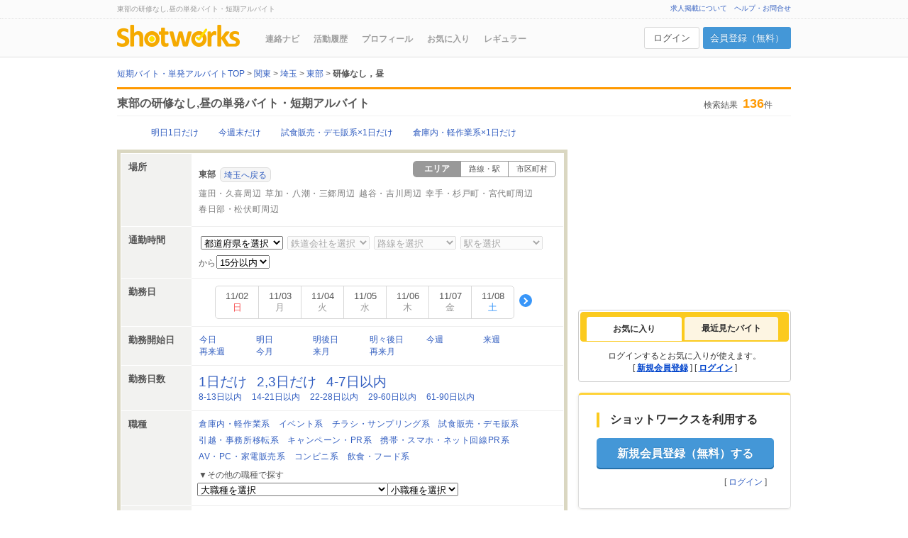

--- FILE ---
content_type: text/html; charset=UTF-8
request_url: https://shotworks.jp/sw/list/m_M1104/pr_11/tg_19/tgt_27/work
body_size: 22338
content:
<!doctype html>
<html lang="ja">
<head>
<meta charset="UTF-8">
<title>東部の昼,研修なしの短期バイト・単発アルバイト・スキマバイト一覧｜ショットワークス</title>
<meta name="description" content="【すぐに稼げる】東部の昼,研修なし 136件の短期バイト・単発アルバイト・スキマバイト・派遣情報 / ショットワークスは東部の昼,研修なしは勿論、高時給、日払いなど様々な短期バイト・単発アルバイト・スキマバイト情報を毎日更新！">
<meta name="keywords" content="東部,昼,研修なし,短期バイト,単発バイト,短期アルバイト,単発アルバイト,日払い,求人情報,ショットワークス,shotworks,スキマバイト">
<meta http-equiv="Content-Style-Type" content="text/css">
<meta http-equiv="Content-Script-type" content="text/javascript">
<meta http-equiv="Pragma" content="no-cache">
<meta name="Robots" content="index, follow">
<link rel="canonical" href="https://shotworks.jp/sw/list/m_M1104/pr_11/tg_19/tgt_27/work">
<link rel="shortcut icon" href="https://shotworks.jp/image/sw/cu/common/favicon.ico">
<meta property="og:locale" content="ja_JP">
<meta property="og:type" content="company">
<meta property="og:title" content="東部の昼,研修なしの短期バイト・単発アルバイト・スキマバイト一覧｜ショットワークス">
<meta property="og:image" content="https://shotworks.jp/image/sw/cu/common/ogp_shot.png">
<meta property="og:url" content="https://shotworks.jp/sw/list/m_M1104/pr_11/tg_19/tgt_27/work">
<meta property="og:description" content="【すぐに稼げる】東部の昼,研修なし 136件の短期バイト・単発アルバイト・スキマバイト・派遣情報 / ショットワークスは東部の昼,研修なしは勿論、高時給、日払いなど様々な短期バイト・単発アルバイト・スキマバイト情報を毎日更新！">
<meta property="og:site_name" content="短期アルバイト・単発バイト専門求人サイト｜ショットワークス">
<meta property="fb:admins" content="100004231356006"/>
<meta name="twitter:card" content="summary" />
<meta name="twitter:site" content="@shotworks_pr" />
<meta name="apple-itunes-app" content="app-id=517642132">
<link rel="next" href="https://shotworks.jp/sw/list/pr_11/m_M1104/tg_19/tgt_27/work?pg=2&amp;wdf=&amp;fw=">
<link rel="stylesheet" type="text/css" href="/css/common.css?1761628013" media="all">




<link type="text/css" href="https://shotworks.jp/lib/jquery-ui/css/ui-lightness/jquery-ui-1.8.16.custom.css?1761628016" rel="stylesheet" media="all">
<link rel="stylesheet" type="text/css" href="/css/list.css?1761628013" media="all">
<link rel="stylesheet" type="text/css" href="/css/sft.css?1761628013" media="all">
<link rel="stylesheet" href="/css/user-contents.css?1761628013" type="text/css" media="all">
<link href="/css/seo_txt.css?1761628013" rel="stylesheet" type="text/css" media="all">



























<link rel="stylesheet" type="text/css" href="/css/part/login.css?1761628013" media="all">









<script type="text/javascript" src="https://shotworks.jp/lib/jquery-3.7.1.min.js?1761628013"></script>
<!--<script type="text/javascript" src="https://shotworks.jp/lib/jquery-migrate-3.4.1.min.js?1761628013"></script>-->

<script type="text/javascript" src="/lib/jquery.easing.1.4.1.min.js"></script>
<script type="text/javascript" src="/js/common.js?1761628013" id="common_for_google" data-googlecategory='WORKLIST'></script>

<!--[if lt IE 9]>
<script src="/lib/html5shiv.js"></script>
<script src="/lib/css3-mediaqueries.js"></script>
<![endif]-->

<script type="text/javascript" src="/js/agreeTermsOfUse.js"></script>
<script type="text/javascript" src="/js/attentionModal.js?1761628013"></script>




<script type="text/javascript" src="https://shotworks.jp/lib/jquery-ui-1.13.3/jquery-ui.min.js?1761628013"></script>
<script type="text/javascript" src="/lib/jquery.lazyload.min.js"></script>
<script type="text/javascript" src="/js/workDaySearch.js?1761628013"></script>
<script type="text/javascript" src="/js/user-contents.js?1761628013"></script>
<script type="text/javascript" src="/js/workList/workList.js?1761628013"></script>
<script type="text/javascript" src="/js/workList/workListForm.js?1761628013"></script>
<script type="text/javascript" src="/js/topArea/tab-selector.js?1761628013"></script>
<script type="text/javascript" src="/js/workList/clickLog.js?1761628013"></script>
<script type="text/javascript" src="/js/faq.js?1761628013"></script>













<script>
            
    dataLayer = [{
        'membership': 1
    }];
    
    </script>

<script data-kz-key="52ed33db35ea8258"
        data-kz-namespace="kzs"
        src="//cdn.kaizenplatform.net/s/52/ed33db35ea8258.js" charset="utf-8" defer></script>

<script>

(function(w,d,s,l,i){w[l]=w[l]||[];w[l].push({'gtm.start':
    new Date().getTime(),event:'gtm.js'});var f=d.getElementsByTagName(s)[0],
    j=d.createElement(s),dl=l!='dataLayer'?'&l='+l:'';j.async=true;j.src=
    'https://www.googletagmanager.com/gtm.js?id='+i+dl;f.parentNode.insertBefore(j,f);
})(window,document,'script','dataLayer','GTM-PJG88V7');

</script>

<script>

  (function(i,s,o,g,r,a,m){i['GoogleAnalyticsObject']=r;i[r]=i[r]||function(){
  (i[r].q=i[r].q||[]).push(arguments)},i[r].l=1*new Date();a=s.createElement(o),
  m=s.getElementsByTagName(o)[0];a.async=1;a.src=g;m.parentNode.insertBefore(a,m)
  })(window,document,'script','//www.google-analytics.com/analytics.js','ga');


    

  ga('create', 'UA-760310-1', 'auto');
  ga('require', 'displayfeatures');
  ga('set',  {
  'dimension1': 'ゲスト'
  });

  
        ga('require', 'GTM-MGQDDW4');


                ga('send', 'pageview', {'page': '/list'+'/kanto'+'/min_non'+'/mjob_non'+'/sjob_non'+'/kaishibi_non'+'/wd_non'+'/saitama'+'/tgt27,tg19/'});
    </script>

</head>
<body>
<noscript><iframe src="https://www.googletagmanager.com/ns.html?id=GTM-PJG88V7"
                  height="0" width="0" style="display:none;visibility:hidden"></iframe></noscript>
<script type='text/javascript'>
var entry_dpflag=false;
var sw_dpflag=false;
</script>


<script>
if (typeof (ADJ_BT_VAR) == 'undefined') {var ADJ_BT_VAR = new Object()};
ADJ_BT_VAR.cbfn = function(csid,obj) {
    obj.sendData();
};
document.onreadystatechange=function(){
    if(document.readyState=="complete"||document.readyState=="loaded"){
        if(!sw_dpflag && !entry_dpflag){
            ADJ_BT_VAR.baseUrl = "//aud.adjust-net.jp/adfrontserver/bt/bts.js?vn=ADJ_BT_VAR.adjust_A02&tgid=A02";
            ADJ_BT_VAR.el=document.createElement("script");
            ADJ_BT_VAR.el.setAttribute("type","text/javascript");
            ADJ_BT_VAR.el.setAttribute("src",ADJ_BT_VAR.baseUrl);
            ADJ_BT_VAR.pNode = document.getElementsByTagName('script')[0];
            ADJ_BT_VAR.pNode.parentNode.insertBefore(ADJ_BT_VAR.el, ADJ_BT_VAR.pNode);
            sw_dpflag=true;
        }
    }
}

</script>
<script>
var sex= '';
var age = '';
var prefcode = '';
var attribute = '';
var academicrecord = '';
var academicgrade = '';
var businesscode = '';
var jobcode = '';
var workperiod = '';
var license = '';
</script>


<a name="pagetop" id="pagetop"></a>
<div id="headerBody">
    <div id="topBox">
        <div class="header_inner">
            <div id="topBoxText">
                    <div id="serviceDescription" class="clearfix">
    <h1>東部の研修なし,昼の単発バイト・短期アルバイト</h1>
    </div>
            </div>
                                                            <div id="topBox_r">
                    <ul>
                        <li><a href="https://service.tsunagu-grp.jp/shotworks" target="_blank" onclick="ga('send', 'event', 'WORKLIST', 'header', 'link_pubwork');">求人掲載について</a></li>
                        <li id="linkToHelp" class="kzn-shot-help"><a href="https://shotworks.jp/sw/contents/help/index.html" onclick="ga('send', 'event', 'WORKLIST', 'header', 'link_help');">ヘルプ・お問合せ</a></li>
                    </ul>
                </div>
                                    </div>
    </div>
        <div class="header_inner">
        <div class="bottomBox clearfix">
                        <div class="head_l">
                <div id="logo"><a href="https://shotworks.jp/" onclick="ga('send', 'event', 'WORKLIST', 'header', 'logo_shotworks');"><img alt="短期・単発バイトのショットワークス" src="https://shotworks.jp/image/sw/cu/global/sw_logo.png" width="173"></a></div>
                <div id="g_menu" class="top">

<ul>
<li id="gn_renrakunavi"><a href="https://shotworks.jp/sw/list/navi" onclick="ga('send', 'event', 'WORKLIST', 'gMenu', 'gn_infonavi');" rel="nofollow">連絡ナビ</a></li>
<li id="gn_application"><a href="https://shotworks.jp/sw/list/entry" onclick="ga('send', 'event', 'WORKLIST', 'gMenu', 'gn_activity');" rel="nofollow">活動履歴</a></li>
<li id="gn_profile"><a href="https://shotworks.jp/sw/profile/customer" onclick="ga('send', 'event', 'WORKLIST', 'gMenu', 'gn_profile');" rel="nofollow">プロフィール</a></li>
<li id="gn_favorite"><a href="https://shotworks.jp/sw/list/favor" onclick="ga('send', 'event', 'WORKLIST', 'gMenu', 'gn_favor');" rel="nofollow">お気に入り</a></li>
<li id="gn_regular" class="rightLink"><a href="https://shotworks.jp/sw/list/regular" onclick="ga('send', 'event', 'WORKLIST', 'gMenu', 'gn_regular');" rel="nofollow">レギュラー</a></li>
</ul>
</div>            </div>
                        <div class="head_r">
                                    <div class="customer_status logout">
                        <a href="https://shotworks.jp/sw/start/login" rel="nofollow" class="login_btn event" data-modal="modal_login" onclick="ga('send', 'event', 'WORKLIST', 'header', 'login');">ログイン</a>
                        <a href="https://shotworks.jp/sw/start/loginid" rel="nofollow" class="regist_btn" onclick="ga('send', 'event', 'WORKLIST', 'header', 'regist');">会員登録（無料）</a>
                    </div>
                            </div>
        </div>
            </div>
    </div>

<div id="container">
<script type="text/javascript">
    
    </script>

<div id="columnWrap">

    <ol id="breadcrumb" class="clearfix">
        <li><a href="https://shotworks.jp/" onclick="ga('send', 'event', 'WORKLIST', 'breadCrumbList', 'bread_top');"><span>短期バイト・単発アルバイトTOP</span></a>&nbsp;&gt;&nbsp;</li>
                                        <li><a href="https://shotworks.jp/sw/list/a_01/work" onclick="ga('send', 'event', 'WORKLIST', 'breadCrumbList', '2');"><span>関東</span></a>&nbsp;&gt;&nbsp;</li>
                                                            <li><a href="https://shotworks.jp/sw/list/pr_11/work" onclick="ga('send', 'event', 'WORKLIST', 'breadCrumbList', '3');"><span>埼玉</span></a>&nbsp;&gt;&nbsp;</li>
                                                            <li><a href="https://shotworks.jp/sw/list/m_M1104/work" onclick="ga('send', 'event', 'WORKLIST', 'breadCrumbList', '4');"><span>東部</span></a>&nbsp;&gt;&nbsp;</li>
                                            <li>
                <strong>研修なし，昼</strong>
            </li>
                    </ol>

            <div class="fullwidthboxWrap">
        <div id="listTitle">
            <div class="fullwidthboxBody">
                                <h2>東部の研修なし,昼の単発バイト・短期アルバイト</h2>
                                <div class="searchResult">
                    <div>
                                                    検索結果<span>136</span>件
                                            </div>
                </div>
            </div>
        </div>
    </div>
        
        <div id="mainColumn" class="clearfix">
                        
                        
                        <div class="popular_box">
            <ul id="salaryrangeUl" class="popular_link">
                <li class="popular_link_item"><a href="https://shotworks.jp/sw/list/pr_11/m_M1104/sd_2/md_1/work" onclick="ga('send', 'event', 'WORKLIST', 'listSearchBox', 'popular_01');">明日1日だけ</a></li>
                <li class="popular_link_item"><a href="https://shotworks.jp/sw/list/pr_11/m_M1104/sd_5/tg_13/md_2/work" onclick="ga('send', 'event', 'WORKLIST', 'listSearchBox', 'popular_02');">今週末だけ</a></li>
                <li class="popular_link_item"><a href="https://shotworks.jp/sw/list/pr_11/m_M1104/md_1/mj_29/work" onclick="ga('send', 'event', 'WORKLIST', 'listSearchBox', 'popular_03');">試食販売・デモ販系×1日だけ</a></li>
                <li class="popular_link_item"><a href="https://shotworks.jp/sw/list/pr_11/m_M1104/md_1/mj_12/work" onclick="ga('send', 'event', 'WORKLIST', 'listSearchBox', 'popular_04');">倉庫内・軽作業系×1日だけ</a></li>
            </ul>
        </div>
        
                <form id="mainForm" name="mainForm" method="get" action="/sw/list/work">
            
                        <input type="hidden" id="istd" name="istd" value="">
            <input type="hidden" id="workTypeTabHidden" name="wtk" value="1">
            <input type="hidden" name="di" value="">
            <input type="hidden" name="ci" value="">
                        <input type="hidden" name="fsd" value="">
            <input type="hidden" name="ud" value="">
            <input type="hidden" id="advertiser" name="ads" value="">

                        <input type="hidden" id="areacode" name="a" value="01">
            
                        <input type="hidden" id="largeareacode" name="l" value="L-011">
            <input type="hidden" id="middleareacode" name="m" value="M1104">
            <input type="hidden" id="smallareacode" name="s" value="">
            <input type="hidden" id="municipalitycode" name="sc" value="">
            <input type="hidden" id="municipalitycode" name="mucd" value="">
                        
            <div class="maincolbodyWrap">
                <div id="searchBox">
                    <div class="maincolbodyInner">
                        <div class="maincolContents">

                                                <div class="searchCondition">
                            <input type="hidden" id="hdn_areacode" name="hdn_areacode" value="" disabled="disabled" />
                            
                                <div class="wrap">
                                    <div class="ttl">場所</div>
                                    <div class="detail">

                                                                        <ul id="swichSearchCond" class="switch_tab_box">
                                                                                <li class="switch_tab_item selected"><span>エリア</span></li>
                                                                                                                        <li class="switch_tab_item"><a href="" id="searchCategoryStation" rel="nofollow" onclick="ga('send', 'event', 'WORKLIST', 'listSearchBox', 'location_train');">路線・駅</a></li>
                                                                                                                        <li class="switch_tab_item"><a href="" id="searchCategoryCity" rel="nofollow" onclick="ga('send', 'event', 'WORKLIST', 'listSearchBox', 'location_municipality');">市区町村</a></li>
                                                                            </ul>
                                    <input type="hidden" id="searchCategory" name="sct" value="1" />
                                    
                                                                                                            
                                                                                                                
                                            
                                                                                        
                                                
                                                
                                                
                                                                                                            <dl class="placeSelect clearfix middledayo">


                                                                                                                                                                                
                                                                <dt>東部<span><a href="/sw/list/pr_11/tg_19/tgt_27/work?wdf=&amp;fw=" onclick="ga('send', 'event', 'WORKLIST', 'listSearchBox', 'return_to_prefecture');">埼玉へ戻る</a></span></dt>

                                                                                                                                                                                                            <dd class="grayout"><a href="/sw/list/s_S1111/tg_19/tgt_27/work?wdf=&amp;fw=" onclick="ga('send', 'event', 'WORKLIST', 'listSearchBox', 's_area_蓮田・久喜周辺');">蓮田・久喜周辺</a></dd>
                                                                                                                                                                                                                                                                                <dd class="grayout"><a href="/sw/list/s_S1112/tg_19/tgt_27/work?wdf=&amp;fw=" onclick="ga('send', 'event', 'WORKLIST', 'listSearchBox', 's_area_草加・八潮・三郷周辺');">草加・八潮・三郷周辺</a></dd>
                                                                                                                                                                                                                                                                                <dd class="grayout"><a href="/sw/list/s_S1113/tg_19/tgt_27/work?wdf=&amp;fw=" onclick="ga('send', 'event', 'WORKLIST', 'listSearchBox', 's_area_越谷・吉川周辺');">越谷・吉川周辺</a></dd>
                                                                                                                                                                                                                                                                                <dd class="grayout"><a href="/sw/list/s_S1114/tg_19/tgt_27/work?wdf=&amp;fw=" onclick="ga('send', 'event', 'WORKLIST', 'listSearchBox', 's_area_幸手・杉戸町・宮代町周辺');">幸手・杉戸町・宮代町周辺</a></dd>
                                                                                                                                                                                                                                                                                <dd class="grayout"><a href="/sw/list/s_S1115/tg_19/tgt_27/work?wdf=&amp;fw=" onclick="ga('send', 'event', 'WORKLIST', 'listSearchBox', 's_area_春日部・松伏町周辺');">春日部・松伏町周辺</a></dd>
                                                                                                                                                                                                                                                            
                                                                                                                                                                        </dl>
                                                                                                                                                                                                                                                                                                    
                                    </div>
                                </div>
                                                    </div>

                                                    <div class="searchCondition">
                                <div class="wrap">
                                    <div class="ttl">通勤時間</div>
                                                                        <input type="hidden" id="areacode" value=""/>
                                    <div class="detail">
                                        <ul class="near_stationlist">
                                            <li>
                                                <select id="prefcodeselectlist">
                                                        <option class="caption_select">都道府県を選択</option>
                                                </select>
                                            </li>
                                            <li>
                                                <select id="comtcodeselectlist">
                                                    <option class="caption_select">鉄道会社を選択</option>
                                                </select>
                                            </li>
                                            <li>
                                                <select name="fscl" id="linecodeselectlist">
                                                    <option class="caption_select">路線を選択</option>
                                                </select>
                                            </li>
                                            <li>
                                                <select name="fsc" id="stationcodeselectlist">
                                                    <option class="caption_select">駅を選択</option>
                                                </select>
                                            </li>
                                        </ul>
                                        <div class="near_stationtime">
                                            <span>から</span>
                                            <select name="fscp">
<option value="15" selected="selected">15分以内</option>
<option value="30">30分以内</option>
<option value="45">45分以内</option>
<option value="60">60分以内</option>
</select>

                                        </div>
                                    </div>
                                </div>
                            </div>
                                                <div class="searchCondition">
                            <div class="wrap">
                                <div class="ttl">勤務日</div>
                                <div class="detail">
                                                                        <div id="weekWrap">
                                                                                <div id="week" class="prevAndnext slide_calnedar_wrapper">
    <div id="prev" class="slide_arrow_prev_wrapper" style="visibility:hidden;"><span class="slide_arrow_prev"></span></div>
    <div id="calendar" class="slide_calendar">
        <ul id="dayOfTheWeek" class="slide_calendar_list">
        </ul>
    </div>
    <div id="next" class="slide_arrow_next_wrapper" style="visibility:hidden;"><span class="slide_arrow_next"></span></div>
</div>
<input type="hidden" id="cal_btn" onclick="" />
                                        <input type="hidden" id="workday" name="wd" value="" />
                                        <input type="hidden" id="workdayColumnFirst" name="wdf" value="" />
                                                                            </div>
                                                                    </div>
                            </div>
                        </div>
                        <div class="searchCondition">
                            <div class="wrap">
                                <div class="ttl">勤務開始日</div>
                                <div class="detail">
                                    <ul id="workstartdateUl" class="link_list">
                                                                                                            <li class="link_item"><input type="radio" class="workstartdate" name="sd" value="1" style="display:none;"><a href="/sw/list/pr_11/m_M1104/tg_19/tgt_27/sd_1/work?wdf=&amp;fw=" id="startdate1" onclick="ga('send', 'event', 'WORKLIST', 'listSearchBox', '今日');">今日</a></li>
                                                                                                                                                <li class="link_item"><input type="radio" class="workstartdate" name="sd" value="2" style="display:none;"><a href="/sw/list/pr_11/m_M1104/tg_19/tgt_27/sd_2/work?wdf=&amp;fw=" id="startdate2" onclick="ga('send', 'event', 'WORKLIST', 'listSearchBox', '明日');">明日</a></li>
                                                                                                                                                <li class="link_item"><input type="radio" class="workstartdate" name="sd" value="3" style="display:none;"><a href="/sw/list/pr_11/m_M1104/tg_19/tgt_27/sd_3/work?wdf=&amp;fw=" id="startdate3" onclick="ga('send', 'event', 'WORKLIST', 'listSearchBox', '明後日');">明後日</a></li>
                                                                                                                                                <li class="link_item"><input type="radio" class="workstartdate" name="sd" value="4" style="display:none;"><a href="/sw/list/pr_11/m_M1104/tg_19/tgt_27/sd_4/work?wdf=&amp;fw=" id="startdate4" onclick="ga('send', 'event', 'WORKLIST', 'listSearchBox', '明々後日');">明々後日</a></li>
                                                                                                                                                <li class="link_item"><input type="radio" class="workstartdate" name="sd" value="5" style="display:none;"><a href="/sw/list/pr_11/m_M1104/tg_19/tgt_27/sd_5/work?wdf=&amp;fw=" id="startdate5" onclick="ga('send', 'event', 'WORKLIST', 'listSearchBox', '今週');">今週</a></li>
                                                                                                                                                <li class="link_item"><input type="radio" class="workstartdate" name="sd" value="6" style="display:none;"><a href="/sw/list/pr_11/m_M1104/tg_19/tgt_27/sd_6/work?wdf=&amp;fw=" id="startdate6" onclick="ga('send', 'event', 'WORKLIST', 'listSearchBox', '来週');">来週</a></li>
                                                                                                                                                <li class="link_item"><input type="radio" class="workstartdate" name="sd" value="7" style="display:none;"><a href="/sw/list/pr_11/m_M1104/tg_19/tgt_27/sd_7/work?wdf=&amp;fw=" id="startdate7" onclick="ga('send', 'event', 'WORKLIST', 'listSearchBox', '再来週');">再来週</a></li>
                                                                                                                                                <li class="link_item"><input type="radio" class="workstartdate" name="sd" value="8" style="display:none;"><a href="/sw/list/pr_11/m_M1104/tg_19/tgt_27/sd_8/work?wdf=&amp;fw=" id="startdate8" onclick="ga('send', 'event', 'WORKLIST', 'listSearchBox', '今月');">今月</a></li>
                                                                                                                                                <li class="link_item"><input type="radio" class="workstartdate" name="sd" value="9" style="display:none;"><a href="/sw/list/pr_11/m_M1104/tg_19/tgt_27/sd_9/work?wdf=&amp;fw=" id="startdate9" onclick="ga('send', 'event', 'WORKLIST', 'listSearchBox', '来月');">来月</a></li>
                                                                                                                                                <li class="link_item"><input type="radio" class="workstartdate" name="sd" value="10" style="display:none;"><a href="/sw/list/pr_11/m_M1104/tg_19/tgt_27/sd_10/work?wdf=&amp;fw=" id="startdate10" onclick="ga('send', 'event', 'WORKLIST', 'listSearchBox', '再来月');">再来月</a></li>
                                                                                                            </ul>
                                                                    </div>
                            </div>
                        </div>

                        <div class="searchCondition">
                            <div class="wrap">
                                <div class="ttl">勤務日数</div>
                                <div class="detail">
                                    <ul id="minimumdayUl">
                                                                                                            <li class="emp"><input type="radio" class="minimumday" name="md" value="1" style="display:none;"><a href="/sw/list/pr_11/m_M1104/tg_19/tgt_27/md_1/work?wdf=&amp;fw=" id="minimumday1" onclick="ga('send', 'event', 'WORKLIST', 'listSearchBox', '1日だけ');">1日だけ</a></li>
                                                                                                                                                <li class="emp"><input type="radio" class="minimumday" name="md" value="2" style="display:none;"><a href="/sw/list/pr_11/m_M1104/tg_19/tgt_27/md_2/work?wdf=&amp;fw=" id="minimumday2" onclick="ga('send', 'event', 'WORKLIST', 'listSearchBox', '2,3日だけ');">2,3日だけ</a></li>
                                                                                                                                                <li class="emp"><input type="radio" class="minimumday" name="md" value="3" style="display:none;"><a href="/sw/list/pr_11/m_M1104/tg_19/tgt_27/md_3/work?wdf=&amp;fw=" id="minimumday3" onclick="ga('send', 'event', 'WORKLIST', 'listSearchBox', '4-7日以内');">4-7日以内</a></li>
                                                                                                                                                <li class=""><input type="radio" class="minimumday" name="md" value="4" style="display:none;"><a href="/sw/list/pr_11/m_M1104/tg_19/tgt_27/md_4/work?wdf=&amp;fw=" id="minimumday4" onclick="ga('send', 'event', 'WORKLIST', 'listSearchBox', '8-13日以内');">8-13日以内</a></li>
                                                                                                                                                <li class=""><input type="radio" class="minimumday" name="md" value="5" style="display:none;"><a href="/sw/list/pr_11/m_M1104/tg_19/tgt_27/md_5/work?wdf=&amp;fw=" id="minimumday5" onclick="ga('send', 'event', 'WORKLIST', 'listSearchBox', '14-21日以内');">14-21日以内</a></li>
                                                                                                                                                <li class=""><input type="radio" class="minimumday" name="md" value="6" style="display:none;"><a href="/sw/list/pr_11/m_M1104/tg_19/tgt_27/md_6/work?wdf=&amp;fw=" id="minimumday6" onclick="ga('send', 'event', 'WORKLIST', 'listSearchBox', '22-28日以内');">22-28日以内</a></li>
                                                                                                                                                <li class=""><input type="radio" class="minimumday" name="md" value="7" style="display:none;"><a href="/sw/list/pr_11/m_M1104/tg_19/tgt_27/md_7/work?wdf=&amp;fw=" id="minimumday7" onclick="ga('send', 'event', 'WORKLIST', 'listSearchBox', '29-60日以内');">29-60日以内</a></li>
                                                                                                                                                <li class=""><input type="radio" class="minimumday" name="md" value="8" style="display:none;"><a href="/sw/list/pr_11/m_M1104/tg_19/tgt_27/md_8/work?wdf=&amp;fw=" id="minimumday8" onclick="ga('send', 'event', 'WORKLIST', 'listSearchBox', '61-90日以内');">61-90日以内</a></li>
                                                                                                            </ul>
                                                                    </div>
                            </div>
                        </div>

                                                <div class="searchCondition clearfix">
                            <div class="wrap">
                                <div class="ttl">職種</div>
                                <div class="detail">
                                    <div class="jobPickup">
                                        <ul class="clearfix link_list">
                                            <li class="link_item"><a href="/sw/list/pr_11/m_M1104/tg_19/tgt_27/mj_12/work?wdf=&amp;fw=" onclick="ga('send', 'event', 'WORKLIST', 'listSearchBox', 'l_job_text_倉庫内・軽作業系');">倉庫内・軽作業系</a></li>
                                            <li class="link_item"><a href="/sw/list/pr_11/m_M1104/tg_19/tgt_27/mj_17/work?wdf=&amp;fw=" onclick="ga('send', 'event', 'WORKLIST', 'listSearchBox', 'l_job_text_イベント系');">イベント系</a></li>
                                            <li class="link_item"><a href="/sw/list/pr_11/m_M1104/tg_19/tgt_27/mj_31/work?wdf=&amp;fw=" onclick="ga('send', 'event', 'WORKLIST', 'listSearchBox', 'l_job_text_チラシ・サンプリング系');">チラシ・サンプリング系</a></li>
                                            <li class="link_item"><a href="/sw/list/pr_11/m_M1104/tg_19/tgt_27/mj_29/work?wdf=&amp;fw=" onclick="ga('send', 'event', 'WORKLIST', 'listSearchBox', 'l_job_text_試食販売・デモ販系');">試食販売・デモ販系</a></li>
                                            <li class="link_item"><a href="/sw/list/pr_11/m_M1104/tg_19/tgt_27/mj_30/work?wdf=&amp;fw=" onclick="ga('send', 'event', 'WORKLIST', 'listSearchBox', 'l_job_text_引越・事務所移転系');">引越・事務所移転系</a></li>
                                            <li class="link_item"><a href="/sw/list/pr_11/m_M1104/tg_19/tgt_27/mj_32/work?wdf=&amp;fw=" onclick="ga('send', 'event', 'WORKLIST', 'listSearchBox', 'l_job_text_キャンペーン・PR系');">キャンペーン・PR系</a></li>
                                            <li class="link_item"><a href="/sw/list/pr_11/m_M1104/tg_19/tgt_27/mj_26/work?wdf=&amp;fw=" onclick="ga('send', 'event', 'WORKLIST', 'listSearchBox', 'l_job_text_携帯・スマホ・ネット回線PR系');">携帯・スマホ・ネット回線PR系</a></li>
                                            <li class="link_item"><a href="/sw/list/pr_11/m_M1104/tg_19/tgt_27/mj_27/work?wdf=&amp;fw=" onclick="ga('send', 'event', 'WORKLIST', 'listSearchBox', 'l_job_text_AV・PC・家電販売系');">AV・PC・家電販売系</a></li>
                                            <li class="link_item"><a href="/sw/list/pr_11/m_M1104/tg_19/tgt_27/mj_35/work?wdf=&amp;fw=" onclick="ga('send', 'event', 'WORKLIST', 'listSearchBox', 'l_job_text_コンビニ系');">コンビニ系</a></li>
                                            <li class="link_item"><a href="/sw/list/pr_11/m_M1104/tg_19/tgt_27/mj_20/work?wdf=&amp;fw=" onclick="ga('send', 'event', 'WORKLIST', 'listSearchBox', 'l_job_text_飲食・フード系');">飲食・フード系</a></li>
                                        </ul>
                                    </div>
                                    <p class="atn_txt">▼その他の職種で探す</p>
                                    <select id="mainjobcode" name="mj">
                                        <option value="">大職種を選択</option>
                                                                                                                        <option value="12"  >倉庫内・軽作業系</option>
                                                                                <option value="30"  >引越・事務所移転系</option>
                                                                                <option value="13"  >運送・ドライバー系</option>
                                                                                <option value="28"  >構内製造・組み立て・加工系</option>
                                                                                <option value="17"  >イベント系</option>
                                                                                <option value="31"  >チラシ・サンプリング系</option>
                                                                                <option value="29"  >試食販売・デモ販系</option>
                                                                                <option value="32"  >キャンペーン・PR系</option>
                                                                                <option value="16"  >販売系</option>
                                                                                <option value="35"  >コンビニ系</option>
                                                                                <option value="26"  >携帯・スマホ・ネット回線PR系</option>
                                                                                <option value="27"  >AV・PC・家電販売系</option>
                                                                                <option value="08"  >アパレル・ファッション系</option>
                                                                                <option value="11"  >事務系</option>
                                                                                <option value="25"  >コールセンター系</option>
                                                                                <option value="33"  >調査・アンケート・モニター系</option>
                                                                                <option value="20"  >飲食・フード系</option>
                                                                                <option value="03"  >建築・土木・整備系</option>
                                                                                <option value="15"  >清掃・保守・点検系</option>
                                                                                <option value="14"  >警備・セキュリティー系</option>
                                                                                <option value="21"  >教師・講師・試験監督系</option>
                                                                                <option value="22"  >医療・介護・薬剤系</option>
                                                                                <option value="18"  >スポーツ・レジャー・アミューズメント系</option>
                                                                                <option value="19"  >ホテル・旅行・リゾート系</option>
                                                                                <option value="23"  >理美容系</option>
                                                                                <option value="09"  >営業系</option>
                                                                                <option value="05"  >クリエイティブ系</option>
                                                                                <option value="04"  >IT・コンピュータ系</option>
                                                                                <option value="24"  >その他</option>
                                                                                                                    </select>
                                    <select id="subjobcode" name="sj">
                                        <option value="">小職種を選択</option>
                                                                            </select>
                                                                    </div>
                            </div>
                        </div>

                        <div class="searchCondition">
                            <div class="wrap">
                                <div class="ttl">フリーワード</div>
                                <div class="detail">
                                    <input type="text" name="fw" size="50" maxlength="50" value="" id="js_freeword_search_text"/>
                                </div>
                            </div>
                        </div>

                        <div class="searchCondition">
                            <div class="wrap">
                                <div class="ttl">こだわり条件</div>
                                <div class="detail" id="tagsDiv">
                                    <ul class="middle link_list">
                                                                                                                                                    <li class="link_item"><input type="checkbox" class="tags" name="tg[]" value="20"> <a href="/sw/list/pr_11/m_M1104/tgt_27/tg_19,20/work?wdf=&amp;fw=" id="tags20" onclick="ga('send', 'event', 'WORKLIST', 'listSearchBox', 'tag_text_新着');">新着</a></li>

                                                                                
                                                                                                                    <li class="link_item"><input type="checkbox" class="tags" name="tg[]" value="21"> <a href="/sw/list/pr_11/m_M1104/tgt_27/tg_19,21/work?wdf=&amp;fw=" id="tags21" onclick="ga('send', 'event', 'WORKLIST', 'listSearchBox', 'tag_text_締切間近');">締切間近</a></li>

                                                                                
                                                                                                                    <li class="link_item"><input type="checkbox" class="tags" name="tg[]" value="16"> <a href="/sw/list/pr_11/m_M1104/tgt_27/tg_19,16/work?wdf=&amp;fw=" id="tags16" onclick="ga('send', 'event', 'WORKLIST', 'listSearchBox', 'tag_text_日払い');">日払い</a></li>

                                                                                
                                                                                                                    <li class="link_item"><input type="checkbox" class="tags" name="tg[]" value="30"> <a href="/sw/list/pr_11/m_M1104/tgt_27/tg_19,30/work?wdf=&amp;fw=" id="tags30" onclick="ga('send', 'event', 'WORKLIST', 'listSearchBox', 'tag_text_登録制');">登録制</a></li>

                                                                                
                                                                                                                    <li class="link_item"><input type="checkbox" class="tags" name="tg[]" value="18"> <a href="/sw/list/pr_11/m_M1104/tgt_27/tg_19,18/work?wdf=&amp;fw=" id="tags18" onclick="ga('send', 'event', 'WORKLIST', 'listSearchBox', 'tag_text_面接なし');">面接なし</a></li>

                                                                                
                                                                                                                    <li class="link_item"><input type="checkbox" class="tags" name="tg[]" value="19" checked="checked"> <a href="/sw/list/pr_11/m_M1104/tgt_27/work?wdf=&amp;fw=" id="tags19" onclick="ga('send', 'event', 'WORKLIST', 'listSearchBox', 'tag_text_研修なし');">研修なし</a></li>

                                                                                                                        <li class="link_item"><input type="checkbox" class="tags" name="res" value="01"> <a href="/sw/list/pr_11/m_M1104/tg_19/tgt_27/res_01/work?wdf=&amp;fw=" id="response" onclick="ga('send', 'event', 'WORKLIST', 'listSearchBox', 'tag_text_対応が早い企業');">対応が早い企業</a></li>
                                        
                                                                                                                    <li class="link_item"><input type="checkbox" class="tags" name="tg[]" value="14"> <a href="/sw/list/pr_11/m_M1104/tgt_27/tg_19,14/work?wdf=&amp;fw=" id="tags14" onclick="ga('send', 'event', 'WORKLIST', 'listSearchBox', 'tag_text_平日のみ');">平日のみ</a></li>

                                                                                
                                                                                                                    <li class="link_item"><input type="checkbox" class="tags" name="tg[]" value="13"> <a href="/sw/list/pr_11/m_M1104/tgt_27/tg_19,13/work?wdf=&amp;fw=" id="tags13" onclick="ga('send', 'event', 'WORKLIST', 'listSearchBox', 'tag_text_土日祝のみ');">土日祝のみ</a></li>

                                                                                
                                                                                                                    <li class="link_item"><input type="checkbox" class="tags" name="tg[]" value="12"> <a href="/sw/list/pr_11/m_M1104/tgt_27/tg_19,12/work?wdf=&amp;fw=" id="tags12" onclick="ga('send', 'event', 'WORKLIST', 'listSearchBox', 'tag_text_4時間以内');">4時間以内</a></li>

                                                                                
                                                                                                                    <li class="link_item"><input type="checkbox" class="tags" name="tg[]" value="15"> <a href="/sw/list/pr_11/m_M1104/tgt_27/tg_19,15/work?wdf=&amp;fw=" id="tags15" onclick="ga('send', 'event', 'WORKLIST', 'listSearchBox', 'tag_text_交通費支給');">交通費支給</a></li>

                                                                                
                                                                                                                    <li class="link_item"><input type="checkbox" class="tags" name="tg[]" value="01"> <a href="/sw/list/pr_11/m_M1104/tgt_27/tg_19,01/work?wdf=&amp;fw=" id="tags01" onclick="ga('send', 'event', 'WORKLIST', 'listSearchBox', 'tag_text_未経験歓迎');">未経験歓迎</a></li>

                                                                                
                                                                                                                </ul>
                                    <div id="tagSearchCondition" style="display:none;">
                                        <ul class="link_list middle">
                                                                                <li class="link_item"><input type="checkbox" class="tags" name="tg[]" value="02"> <a href="/sw/list/pr_11/m_M1104/tgt_27/tg_19,02/work?wdf=&amp;fw=" id="tags02" onclick="ga('send', 'event', 'WORKLIST', 'listSearchBox', 'tag_text_主婦・主夫歓迎');">主婦・主夫歓迎</a></li>

                                                                                
                                                                                                                    <li class="link_item"><input type="checkbox" class="tags" name="tg[]" value="03"> <a href="/sw/list/pr_11/m_M1104/tgt_27/tg_19,03/work?wdf=&amp;fw=" id="tags03" onclick="ga('send', 'event', 'WORKLIST', 'listSearchBox', 'tag_text_高校生歓迎');">高校生歓迎</a></li>

                                                                                
                                                                                                                    <li class="link_item"><input type="checkbox" class="tags" name="tg[]" value="04"> <a href="/sw/list/pr_11/m_M1104/tgt_27/tg_19,04/work?wdf=&amp;fw=" id="tags04" onclick="ga('send', 'event', 'WORKLIST', 'listSearchBox', 'tag_text_年齢不問');">年齢不問</a></li>

                                                                                
                                                                                                                    <li class="link_item"><input type="checkbox" class="tags" name="tg[]" value="05"> <a href="/sw/list/pr_11/m_M1104/tgt_27/tg_19,05/work?wdf=&amp;fw=" id="tags05" onclick="ga('send', 'event', 'WORKLIST', 'listSearchBox', 'tag_text_制服あり');">制服あり</a></li>

                                                                                
                                                                                                                    <li class="link_item"><input type="checkbox" class="tags" name="tg[]" value="06"> <a href="/sw/list/pr_11/m_M1104/tgt_27/tg_19,06/work?wdf=&amp;fw=" id="tags06" onclick="ga('send', 'event', 'WORKLIST', 'listSearchBox', 'tag_text_服装自由');">服装自由</a></li>

                                                                                
                                                                                                                    <li class="link_item"><input type="checkbox" class="tags" name="tg[]" value="07"> <a href="/sw/list/pr_11/m_M1104/tgt_27/tg_19,07/work?wdf=&amp;fw=" id="tags07" onclick="ga('send', 'event', 'WORKLIST', 'listSearchBox', 'tag_text_髪型・カラー自由');">髪型・カラー自由</a></li>

                                                                                
                                                                                                                    <li class="link_item"><input type="checkbox" class="tags" name="tg[]" value="08"> <a href="/sw/list/pr_11/m_M1104/tgt_27/tg_19,08/work?wdf=&amp;fw=" id="tags08" onclick="ga('send', 'event', 'WORKLIST', 'listSearchBox', 'tag_text_バイク・車通勤OK');">バイク・車通勤OK</a></li>

                                                                                
                                                                                                                    <li class="link_item"><input type="checkbox" class="tags" name="tg[]" value="09"> <a href="/sw/list/pr_11/m_M1104/tgt_27/tg_19,09/work?wdf=&amp;fw=" id="tags09" onclick="ga('send', 'event', 'WORKLIST', 'listSearchBox', 'tag_text_WワークOK');">WワークOK</a></li>

                                                                                
                                                                                                                    <li class="link_item"><input type="checkbox" class="tags" name="tg[]" value="23"> <a href="/sw/list/pr_11/m_M1104/tgt_27/tg_19,23/work?wdf=&amp;fw=" id="tags23" onclick="ga('send', 'event', 'WORKLIST', 'listSearchBox', 'tag_text_残業なし');">残業なし</a></li>

                                                                                
                                                                                                                    <li class="link_item"><input type="checkbox" class="tags" name="tg[]" value="24"> <a href="/sw/list/pr_11/m_M1104/tgt_27/tg_19,24/work?wdf=&amp;fw=" id="tags24" onclick="ga('send', 'event', 'WORKLIST', 'listSearchBox', 'tag_text_大量募集');">大量募集</a></li>

                                                                                
                                                                                                                    <li class="link_item"><input type="checkbox" class="tags" name="tg[]" value="10"> <a href="/sw/list/pr_11/m_M1104/tgt_27/tg_19,10/work?wdf=&amp;fw=" id="tags10" onclick="ga('send', 'event', 'WORKLIST', 'listSearchBox', 'tag_text_オープニングスタッフ');">オープニングスタッフ</a></li>

                                                                                
                                                                                                                    <li class="link_item"><input type="checkbox" class="tags" name="tg[]" value="25"> <a href="/sw/list/pr_11/m_M1104/tgt_27/tg_19,25/work?wdf=&amp;fw=" id="tags25" onclick="ga('send', 'event', 'WORKLIST', 'listSearchBox', 'tag_text_紹介予定派遣');">紹介予定派遣</a></li>

                                                                                
                                                                                                                    <li class="link_item"><input type="checkbox" class="tags" name="tg[]" value="22"> <a href="/sw/list/pr_11/m_M1104/tgt_27/tg_19,22/work?wdf=&amp;fw=" id="tags22" onclick="ga('send', 'event', 'WORKLIST', 'listSearchBox', 'tag_text_駅近');">駅近</a></li>

                                                                                
                                                                                                                    <li class="link_item"><input type="checkbox" class="tags" name="tg[]" value="17"> <a href="/sw/list/pr_11/m_M1104/tgt_27/tg_19,17/work?wdf=&amp;fw=" id="tags17" onclick="ga('send', 'event', 'WORKLIST', 'listSearchBox', 'tag_text_週払い');">週払い</a></li>

                                                                                
                                                                                                                    <li class="link_item"><input type="checkbox" class="tags" name="tg[]" value="31"> <a href="/sw/list/pr_11/m_M1104/tgt_27/tg_19,31/work?wdf=&amp;fw=" id="tags31" onclick="ga('send', 'event', 'WORKLIST', 'listSearchBox', 'tag_text_学生歓迎');">学生歓迎</a></li>

                                                                                
                                                                                                                        <li class="link_item"><input type="checkbox" class="tags" name="sp" value="01"> <a href="/sw/list/pr_11/m_M1104/tg_19/tgt_27/sp_01/work?wdf=&amp;fw=" id="special" onclick="ga('send', 'event', 'WORKLIST', 'listSearchBox', 'tag_text_採用強化');">採用強化</a></li>


                                        </ul>
                                    </div>
                                    <ul class="middle">
                                    </ul>
                                </div>
                            </div>
                        </div>

                        <div id="timeSearchCondition" style="display:none;">
                            <div class="searchCondition clearfix">
                                <div class="wrap">
                                    <div class="ttl">時間帯</div>
                                    <div class="detail oneLine">
                                        <ul class="middle link_list" id="tagstimeUl">
                                                                                <li class="link_item"><input type="checkbox" class="tagstime" name="tgt[]" value="26"> <a href="/sw/list/pr_11/m_M1104/tg_19/tgt_27,26/work?wdf=&amp;fw=" onclick="ga('send', 'event', 'WORKLIST', 'listSearchBox', '朝');">朝</a></li>
                                                                                <li class="link_item"><input type="checkbox" class="tagstime" name="tgt[]" value="27" checked="checked"> <a href="/sw/list/pr_11/m_M1104/tg_19/work?wdf=&amp;fw=" onclick="ga('send', 'event', 'WORKLIST', 'listSearchBox', '昼');">昼</a></li>
                                                                                <li class="link_item"><input type="checkbox" class="tagstime" name="tgt[]" value="28"> <a href="/sw/list/pr_11/m_M1104/tg_19/tgt_27,28/work?wdf=&amp;fw=" onclick="ga('send', 'event', 'WORKLIST', 'listSearchBox', '夕');">夕</a></li>
                                                                                <li class="link_item"><input type="checkbox" class="tagstime" name="tgt[]" value="29"> <a href="/sw/list/pr_11/m_M1104/tg_19/tgt_27,29/work?wdf=&amp;fw=" onclick="ga('send', 'event', 'WORKLIST', 'listSearchBox', '夜');">夜</a></li>
                                                                                </ul>
                                    </div>
                                </div>
                            </div>
                        </div>

                        <div id="salarySearchCondition" style="display:none;">
                            <div class="searchCondition">
                                <div class="wrap">
                                    <div class="ttl">給与</div>
                                    <div class="detail oneLine">
                                        <ul class="middle link_list" id="salaryrangeUl">
                                                                                                                        <li class="link_item"><input type="radio" class="salaryrange" name="sa" value="2"> <a href="/sw/list/pr_11/m_M1104/tg_19/tgt_27/sa_2/work?wdf=&amp;fw=" id="salaryrange2" onclick="ga('send', 'event', 'WORKLIST', 'listSearchBox', '時給1,200円以上');">時給1,200円以上</a></li>
                                                                                <li class="link_item"><input type="radio" class="salaryrange" name="sa" value="5"> <a href="/sw/list/pr_11/m_M1104/tg_19/tgt_27/sa_5/work?wdf=&amp;fw=" id="salaryrange5" onclick="ga('send', 'event', 'WORKLIST', 'listSearchBox', '時給1,500円以上');">時給1,500円以上</a></li>
                                                                                <li class="link_item"><input type="radio" class="salaryrange" name="sa" value="3"> <a href="/sw/list/pr_11/m_M1104/tg_19/tgt_27/sa_3/work?wdf=&amp;fw=" id="salaryrange3" onclick="ga('send', 'event', 'WORKLIST', 'listSearchBox', '日給8,000円以上');">日給8,000円以上</a></li>
                                                                                <li class="link_item"><input type="radio" class="salaryrange" name="sa" value="4"> <a href="/sw/list/pr_11/m_M1104/tg_19/tgt_27/sa_4/work?wdf=&amp;fw=" id="salaryrange4" onclick="ga('send', 'event', 'WORKLIST', 'listSearchBox', '日給10,000円以上');">日給10,000円以上</a></li>
                                                                                <li class="link_item"><input type="radio" class="salaryrange" name="sa" value="9"> <a href="/sw/list/pr_11/m_M1104/tg_19/tgt_27/sa_9/work?wdf=&amp;fw=" id="salaryrange9" onclick="ga('send', 'event', 'WORKLIST', 'listSearchBox', '日給12,000円以上');">日給12,000円以上</a></li>
                                                                                <li class="link_item"><input type="radio" class="salaryrange" name="sa" value="10"> <a href="/sw/list/pr_11/m_M1104/tg_19/tgt_27/sa_10/work?wdf=&amp;fw=" id="salaryrange10" onclick="ga('send', 'event', 'WORKLIST', 'listSearchBox', '日給15,000円以上');">日給15,000円以上</a></li>
                                                                                <li class="link_item"><input type="radio" class="salaryrange" name="sa" value="11"> <a href="/sw/list/pr_11/m_M1104/tg_19/tgt_27/sa_11/work?wdf=&amp;fw=" id="salaryrange11" onclick="ga('send', 'event', 'WORKLIST', 'listSearchBox', '日給20,000円以上');">日給20,000円以上</a></li>
                                                                                                                        <li class="link_item"><input type="radio" class="salaryrange" name="sa" value=""> <a href="/sw/list/pr_11/m_M1104/tg_19/tgt_27/work?wdf=&amp;fw=" onclick="ga('send', 'event', 'WORKLIST', 'listSearchBox', 'salary_none_specified');">指定しない</a></li>
                                        </ul>
                                    </div>
                                </div>
                            </div>
                        </div>

                        <div id="excludeSearchCondition" style="display:none;">
                            <div class="searchCondition clearfix">
                                <div class="wrap">
                                    <div class="ttl">除外条件</div>
                                    <div class="detail oneLine">
                                        <ul class="middle link_list" id="tagstimeUl">
                                                                                        <li class="link_item"><input type="checkbox" class="excludesearch" name="es[]" value="01"> <a href="/sw/list/pr_11/m_M1104/tg_19/tgt_27/es_01/work?wdf=&amp;fw=" onclick="ga('send', 'event', 'WORKLIST', 'listSearchBox', '登録制を除く');">登録制を除く</a></li>
                                                                                        <li class="link_item"><input type="checkbox" class="excludesearch" name="es[]" value="02"> <a href="/sw/list/pr_11/m_M1104/tg_19/tgt_27/es_02/work?wdf=&amp;fw=" onclick="ga('send', 'event', 'WORKLIST', 'listSearchBox', '日雇い派遣を除く');">日雇い派遣を除く</a></li>
                                                                                        <li class="link_item"><input type="checkbox" class="excludesearch" name="es[]" value="03"> <a href="/sw/list/pr_11/m_M1104/tg_19/tgt_27/es_03/work?wdf=&amp;fw=" onclick="ga('send', 'event', 'WORKLIST', 'listSearchBox', 'コンビニを除く');">コンビニを除く</a></li>
                                                                                    </ul>
                                    </div>
                                </div>
                            </div>
                        </div>

                        <div class="panel_btn_wrapper">
                            <div id="moreInfo">
                                <span id="openSearchForm" style="display:none;">
                                    <img src="https://shotworks.jp/image/sw/cu/common/spr_arrow_down.gif" alt="↓" class="arrow" width="13" height="13" /><a href="" rel="nofollow"><b>詳しく設定する</b></a>
                                </span>
                                <span id="closeSearchForm" style="display:none;">
                                    <img src="https://shotworks.jp/image/sw/cu/common/spr_arrow_up.gif" width="13" height="13" alt="↓" class="arrow" /><a href="" rel="nofollow"><b>検索条件を閉じる</b></a>
                                </span>
                            </div>

                            <div id="searchButton" class="search_btn_wrapper">
                                <a href="/sw/list/pr_11/m_M1104/work" id="" class="btn_default btn_panel_clear" rel="" onclick="ga('send', 'event', 'WORKLIST', 'listSearchBox', 'clear_all');">条件をクリア</a>
                                <a href="" id="searchButtonLink" class="btn_setting btn_panel_search" rel="nofollow"><span class="btn_panel_search_inner">検索する</span></a>
                            </div>
                        </div>
                                                
                        </div>
                    </div>
                </div>
            </div>
            
            
                        <div class="pagerWrap">
            <span class="totalCount">136件中、1 - 15件を表示</span>
            <ul class="pager">
                                                <li class="current">1</li>
                                                <li class="link"><a href="/sw/list/pr_11/m_M1104/tg_19/tgt_27/work?pg=2&amp;wdf=&amp;fw=" onclick="ga('send', 'event', 'WORKLIST', 'pagerTopBox', 'pager_2');">2</a></li>
                                                <li class="link"><a href="/sw/list/pr_11/m_M1104/tg_19/tgt_27/work?pg=3&amp;wdf=&amp;fw=" onclick="ga('send', 'event', 'WORKLIST', 'pagerTopBox', 'pager_3');">3</a></li>
                                                <li class="link"><a href="/sw/list/pr_11/m_M1104/tg_19/tgt_27/work?pg=4&amp;wdf=&amp;fw=" onclick="ga('send', 'event', 'WORKLIST', 'pagerTopBox', 'pager_4');">4</a></li>
                                                <li class="link"><a href="/sw/list/pr_11/m_M1104/tg_19/tgt_27/work?pg=5&amp;wdf=&amp;fw=" onclick="ga('send', 'event', 'WORKLIST', 'pagerTopBox', 'pager_5');">5</a></li>
                                                <li class="link"><a href="/sw/list/pr_11/m_M1104/tg_19/tgt_27/work?pg=6&amp;wdf=&amp;fw=" onclick="ga('send', 'event', 'WORKLIST', 'pagerTopBox', 'pager_6');">6</a></li>
                                                <li class="link"><a href="/sw/list/pr_11/m_M1104/tg_19/tgt_27/work?pg=7&amp;wdf=&amp;fw=" onclick="ga('send', 'event', 'WORKLIST', 'pagerTopBox', 'pager_7');">7</a></li>
                                                <li class="link"><a href="/sw/list/pr_11/m_M1104/tg_19/tgt_27/work?pg=8&amp;wdf=&amp;fw=" onclick="ga('send', 'event', 'WORKLIST', 'pagerTopBox', 'pager_8');">8</a></li>
                                                <li class="link"><a href="/sw/list/pr_11/m_M1104/tg_19/tgt_27/work?pg=9&amp;wdf=&amp;fw=" onclick="ga('send', 'event', 'WORKLIST', 'pagerTopBox', 'pager_9');">9</a></li>
                                                <li class="link"><a href="/sw/list/pr_11/m_M1104/tg_19/tgt_27/work?pg=10&amp;wdf=&amp;fw=" onclick="ga('send', 'event', 'WORKLIST', 'pagerTopBox', 'pager_10');">10</a></li>
                                                <li class="next">&nbsp;<a href="/sw/list/pr_11/m_M1104/tg_19/tgt_27/work?pg=2&amp;wdf=&amp;fw=" onclick="ga('send', 'event', 'WORKLIST', 'pagerTopBox', 'pager_next');">次へ</a></li>
                        </ul>
            </div>
            
                                    <div id="sortTab" class="default">
                <ul id="sortTabBody" class="sort_tab">
                    <li id="default" class="sort_tab_item"><a id="defaultLink" href="#" rel="nofollow" onClick="ga('send', 'event', 'WORKLIST', 'sort', 'おすすめ順');">おすすめ順</a></li>
                    <li id="new" class="sort_tab_item"><a id="newLink" href="#" rel="nofollow" onClick="ga('send', 'event', 'WORKLIST', 'sort', '新着順');">新着順</a></li>
                    <li id="hourlyPay" class="sort_tab_item"><a id="hourlyPayLink" href="#" rel="nofollow" onClick="ga('send', 'event', 'WORKLIST', 'sort', '時給順');">時給順</a></li>
                    <li id="dailyPay" class="sort_tab_item"><a id="dailyPayLink" href="#" rel="nofollow" onClick="ga('send', 'event', 'WORKLIST', 'sort', '日給順');">日給順</a></li>
                    <li id="serviceStartDate" class="sort_tab_item"><a id="serviceStartDateLink" href="#" rel="nofollow" onClick="ga('send', 'event', 'WORKLIST', 'sort', '勤務開始日');">勤務開始日</a></li>
                    <li id="minimumWorkDays" class="sort_tab_item"><a id="minimumWorkDaysLink" href="#" rel="nofollow" onClick="ga('send', 'event', 'WORKLIST', 'sort', '最低勤務日');">最低勤務日</a></li>
                    <li id="closeOfApplication" class="sort_tab_item"><a id="closeOfApplicationLink" href="#" rel="nofollow" onClick="ga('send', 'event', 'WORKLIST', 'sort', '応募締切順');">応募締切順</a></li>
                    <li id="ratioOfApplication" class="sort_tab_item"><a id="ratioOfApplicationLink" href="#" rel="nofollow" onClick="ga('send', 'event', 'WORKLIST', 'sort', '応募倍率順');">応募倍率順</a></li>
                </ul>
                <input type="hidden" id="sort" name="sv" value="" />
            </div>
                    </form>


        
                                        
                        
                <div id="list" class="open clearfix">        <div class="listtop  clearfix"></div>
                
                    <div class="workinfo_wrapper">
    <div class="catch_copy">
        <div class="catch_copy_inner">
            <div class="work_date">
                <span class="min_work">最低<span class="emph">1日</span>勤務</span>
                <span class="start_work">開始<span class="emph">11/5</span>～</span>
            </div>
            <h2 class="catch">
                <a href="/sw/detail/W006817038?wtk=1" class='work_list_click_log' data-row='1' onmousedown="wclk(this.href,'1');" onclick="ga('send', 'event', 'WORKLIST', 'nTypeWorkInfo', 'bite_title');">
                    時給UP★高時給1350円☆ピッキング・仕分け作業☆久喜駅から無料送迎あり
                </a>
                            </h2>
        </div>
            </div>

    <div class="workinfo_inner">
        <div class="job_sum_wrapper">
                        <div class="job_img_box">
                            </div>
                        <ul class="job_sum">
                                <li class="job"><a href="/sw/list/pr_11/mj_12/work" onclick="ga('send', 'event', 'WORKLIST', 'nTypeWorkInfo', 'mj_12');">倉庫内・軽作業系</a>&nbsp;/&nbsp;検品・検査・ピッキング</li>
                
                <li class="area">
                    埼玉県&nbsp;
                                            <a href="/sw/list/s_S1114/work" onclick="ga('send', 'event', 'WORKLIST', 'nTypeWorkInfo', 'small_area');">幸手・杉戸町・宮代町周辺</a>
                                        /
                        <a href="/sw/list/pr_11/sc_22028/work" onclick="ga('send', 'event', 'WORKLIST', 'nTypeWorkInfo', 'station');">久喜駅</a>                                        バス                     20分                </li>
                <li class="salary">
                                        <div class="daypay">10,800円</div>
                    <div class="daypay-txt">(日給想定)</div>
                                        <div class="transportation">＋交通費全額</div><br>
                    <div class="hourly-pay">時給1,350円</div>
                                    </li>
                <li class="workday">
                                                             11/5(水)～&nbsp;10:00～19:00
                </li>
            </ul>
        </div>
        <ul class="work_sub">
            <li class="entry_rate">応募倍率 0.1倍</li>
        </ul>

        
        <p class="job_description">
        ★交通費全額支給
オススメのお仕事でました！
きれいな倉庫での簡単作業です。
ピッキング、仕分け作業がメインですので、どなたでも安心して作業ができます。
シニアの方・学生さんも多数！…        </p>

        <div class="btn_wrapper">
            <ul class="btn_inner">
                                <li class="to_detail">
                    <a href="/sw/detail/W006817038?wtk=1" rel="nofollow" class='work_list_click_log' data-row='1' onmousedown="wclk(this.href,'1');" onclick="ga('send', 'event', 'WORKLIST', 'nTypeWorkInfo', 'to_work_detail');">詳細を見る</a>
                </li>
            </ul>
        </div>
        <div class="com_info">
            <div class="com_name_wrapper">
                <p class="com_name">
                                            ティー・エム・エス株式会社
                                    </p>
            </div>
                                                                            
                                                </div>
    </div>
</div>        
                                    
        
        
                    <div class="workinfo_wrapper">
    <div class="catch_copy">
        <div class="catch_copy_inner">
            <div class="work_date">
                <span class="min_work">最低<span class="emph">1日</span>勤務</span>
                <span class="start_work">開始<span class="emph">11/4</span>～</span>
            </div>
            <h2 class="catch">
                <a href="/sw/detail/W006822482?wtk=1" class='work_list_click_log' data-row='2' onmousedown="wclk(this.href,'2');" onclick="ga('send', 'event', 'WORKLIST', 'nTypeWorkInfo', 'bite_title');">
                    イベント関連グッズのピッキング・梱包
                </a>
                            </h2>
        </div>
            </div>

    <div class="workinfo_inner">
        <div class="job_sum_wrapper">
                        <div class="job_img_box">
                <a rel="https://image.shotworks.jp/image/sw/cu/d/d801_smp/default_image/1-6-倉庫内・軽作業系(検品・ピッキング).webp" class="preview" title="" onclick="ga('send', 'event', 'WORKLIST', 'nTypeWorkInfo', 'job_img');"><img class="jobimg lazyFadeIn" src="https://shotworks.jp/image/sw/cu/list/loding80_45.gif" data-original="https://image.shotworks.jp/image/sw/cu/d/d801_smp/default_image/1-6-倉庫内・軽作業系(検品・ピッキング).webp" alt="バイト先の写真" /></a>
            </div>
                        <ul class="job_sum">
                                <li class="job"><a href="/sw/list/pr_11/mj_12/work" onclick="ga('send', 'event', 'WORKLIST', 'nTypeWorkInfo', 'mj_12');">倉庫内・軽作業系</a>&nbsp;/&nbsp;検品・検査・ピッキング</li>
                
                <li class="area">
                    埼玉県&nbsp;
                                            <a href="/sw/list/s_S1113/work" onclick="ga('send', 'event', 'WORKLIST', 'nTypeWorkInfo', 'small_area');">越谷・吉川周辺</a>
                                        /
                        <a href="/sw/list/pr_11/sc_29601/work" onclick="ga('send', 'event', 'WORKLIST', 'nTypeWorkInfo', 'station');">越谷レイクタウン駅</a>                                        徒歩                     15分                </li>
                <li class="salary">
                                        <div class="daypay">9,750円</div>
                    <div class="daypay-txt">(日給想定)</div>
                                        <div class="transportation">＋交通費</div><br>
                    <div class="hourly-pay">時給1,300円</div>
                                    </li>
                <li class="workday">
                                                             11/4(火)～&nbsp;08:30～17:30
                </li>
            </ul>
        </div>
        <ul class="work_sub">
            <li class="entry_rate">応募倍率 0.2倍</li>
        </ul>

        
        <p class="job_description">
        イベントグッズのピッキング・梱包・それに伴う関連作業        </p>

        <div class="btn_wrapper">
            <ul class="btn_inner">
                                <li class="to_detail">
                    <a href="/sw/detail/W006822482?wtk=1" rel="nofollow" class='work_list_click_log' data-row='2' onmousedown="wclk(this.href,'2');" onclick="ga('send', 'event', 'WORKLIST', 'nTypeWorkInfo', 'to_work_detail');">詳細を見る</a>
                </li>
            </ul>
        </div>
        <div class="com_info">
            <div class="com_name_wrapper">
                <p class="com_name">
                                            株式会社キャノピー
                                    </p>
            </div>
                                                                            
                                                </div>
    </div>
</div>        
                                    
        
        
                    <div class="workinfo_wrapper">
    <div class="catch_copy">
        <div class="catch_copy_inner">
            <div class="work_date">
                <span class="min_work">最低<span class="emph">1日</span>勤務</span>
                <span class="start_work">開始<span class="emph">11/4</span>～</span>
            </div>
            <h2 class="catch">
                <a href="/sw/detail/W006822220?wtk=1" class='work_list_click_log' data-row='3' onmousedown="wclk(this.href,'3');" onclick="ga('send', 'event', 'WORKLIST', 'nTypeWorkInfo', 'bite_title');">
                    即払☆彡未経験者大歓迎！時給UP1270円【軽作業】雑貨の仕分けや梱包作業(埼玉)
                </a>
                            </h2>
        </div>
            </div>

    <div class="workinfo_inner">
        <div class="job_sum_wrapper">
                        <div class="job_img_box">
                            </div>
                        <ul class="job_sum">
                                <li class="job"><a href="/sw/list/pr_11/mj_12/work" onclick="ga('send', 'event', 'WORKLIST', 'nTypeWorkInfo', 'mj_12');">倉庫内・軽作業系</a>&nbsp;/&nbsp;倉庫内軽作業職</li>
                
                <li class="area">
                    埼玉県&nbsp;
                                            <a href="/sw/list/s_S1113/work" onclick="ga('send', 'event', 'WORKLIST', 'nTypeWorkInfo', 'small_area');">越谷・吉川周辺</a>
                                        /
                        <a href="/sw/list/pr_11/sc_29601/work" onclick="ga('send', 'event', 'WORKLIST', 'nTypeWorkInfo', 'station');">越谷レイクタウン駅</a>                                        バス                     7分                </li>
                <li class="salary">
                                        <div class="daypay">7,620円</div>
                    <div class="daypay-txt">(日給想定)</div>
                    <br>
                    <div class="hourly-pay">時給1,270円</div>
                                    </li>
                <li class="workday">
                                                             11/4(火)～&nbsp;09:00～17:00
                </li>
            </ul>
        </div>
        <ul class="work_sub">
            <li class="entry_rate">応募倍率 0.2倍</li>
        </ul>

        
        <p class="job_description">
        雑貨の仕分けや梱包作業等
※力作業はございません。

◇新案件
◇未経験者大歓迎
◇単発1日バイト        </p>

        <div class="btn_wrapper">
            <ul class="btn_inner">
                                <li class="to_detail">
                    <a href="/sw/detail/W006822220?wtk=1" rel="nofollow" class='work_list_click_log' data-row='3' onmousedown="wclk(this.href,'3');" onclick="ga('send', 'event', 'WORKLIST', 'nTypeWorkInfo', 'to_work_detail');">詳細を見る</a>
                </li>
            </ul>
        </div>
        <div class="com_info">
            <div class="com_name_wrapper">
                <p class="com_name">
                                            株式会社トップスポット
                                    </p>
            </div>
                                                                            
                                                </div>
    </div>
</div>        
                                    
        
        
                    <div class="workinfo_wrapper">
    <div class="catch_copy">
        <div class="catch_copy_inner">
            <div class="work_date">
                <span class="min_work">最低<span class="emph">1日</span>勤務</span>
                <span class="start_work">開始<span class="emph">11/4</span>～</span>
            </div>
            <h2 class="catch">
                <a href="/sw/detail/W006823063?wtk=1" class='work_list_click_log' data-row='4' onmousedown="wclk(this.href,'4');" onclick="ga('send', 'event', 'WORKLIST', 'nTypeWorkInfo', 'bite_title');">
                    時給UP★高時給1350円☆ピッキング・仕分け作業☆久喜駅から無料送迎あり
                </a>
                <span class="tag_new">NEW!</span>            </h2>
        </div>
            </div>

    <div class="workinfo_inner">
        <div class="job_sum_wrapper">
                        <div class="job_img_box">
                            </div>
                        <ul class="job_sum">
                                <li class="job"><a href="/sw/list/pr_11/mj_12/work" onclick="ga('send', 'event', 'WORKLIST', 'nTypeWorkInfo', 'mj_12');">倉庫内・軽作業系</a>&nbsp;/&nbsp;検品・検査・ピッキング</li>
                
                <li class="area">
                    埼玉県&nbsp;
                                            <a href="/sw/list/s_S1114/work" onclick="ga('send', 'event', 'WORKLIST', 'nTypeWorkInfo', 'small_area');">幸手・杉戸町・宮代町周辺</a>
                                        /
                        <a href="/sw/list/pr_11/sc_22028/work" onclick="ga('send', 'event', 'WORKLIST', 'nTypeWorkInfo', 'station');">久喜駅</a>                                        バス                     20分                </li>
                <li class="salary">
                                        <div class="daypay">10,800円</div>
                    <div class="daypay-txt">(日給想定)</div>
                                        <div class="transportation">＋交通費全額</div><br>
                    <div class="hourly-pay">時給1,350円</div>
                                    </li>
                <li class="workday">
                                                             11/4(火)～&nbsp;12:00～21:00
                </li>
            </ul>
        </div>
        <ul class="work_sub">
            <li class="entry_rate">応募倍率 0.0倍</li>
        </ul>

        
        <p class="job_description">
        ★交通費全額支給
オススメのお仕事でました！
きれいな倉庫での簡単作業です。
ピッキング、仕分け作業がメインですので、どなたでも安心して作業ができます。
シニアの方・学生さんも多数！…        </p>

        <div class="btn_wrapper">
            <ul class="btn_inner">
                                <li class="to_detail">
                    <a href="/sw/detail/W006823063?wtk=1" rel="nofollow" class='work_list_click_log' data-row='4' onmousedown="wclk(this.href,'4');" onclick="ga('send', 'event', 'WORKLIST', 'nTypeWorkInfo', 'to_work_detail');">詳細を見る</a>
                </li>
            </ul>
        </div>
        <div class="com_info">
            <div class="com_name_wrapper">
                <p class="com_name">
                                            ティー・エム・エス株式会社
                                    </p>
            </div>
                                                                            
                                                </div>
    </div>
</div>        
                                    
        
        
                    <div class="workinfo_wrapper">
    <div class="catch_copy">
        <div class="catch_copy_inner">
            <div class="work_date">
                <span class="min_work">最低<span class="emph">1日</span>勤務</span>
                <span class="start_work">開始<span class="emph">11/4</span>～</span>
            </div>
            <h2 class="catch">
                <a href="/sw/detail/W006822200?wtk=1" class='work_list_click_log' data-row='5' onmousedown="wclk(this.href,'5');" onclick="ga('send', 'event', 'WORKLIST', 'nTypeWorkInfo', 'bite_title');">
                    即払い利用可♪時給 1,400円☆【軽作業】コンビニおでんの仕分け作業(埼玉)
                </a>
                            </h2>
        </div>
            </div>

    <div class="workinfo_inner">
        <div class="job_sum_wrapper">
                        <div class="job_img_box">
                            </div>
                        <ul class="job_sum">
                                <li class="job"><a href="/sw/list/pr_11/mj_12/work" onclick="ga('send', 'event', 'WORKLIST', 'nTypeWorkInfo', 'mj_12');">倉庫内・軽作業系</a>&nbsp;/&nbsp;倉庫内軽作業職</li>
                
                <li class="area">
                    埼玉県&nbsp;
                                            <a href="/sw/list/s_S1111/work" onclick="ga('send', 'event', 'WORKLIST', 'nTypeWorkInfo', 'small_area');">蓮田・久喜周辺</a>
                                                            バス                     20分                </li>
                <li class="salary">
                                        <div class="daypay">11,200円</div>
                    <div class="daypay-txt">(日給想定)</div>
                                        <div class="transportation">＋交通費</div><br>
                    <div class="hourly-pay">時給1,400円</div>
                                    </li>
                <li class="workday">
                                                             11/4(火)～&nbsp;11:00～20:00
                </li>
            </ul>
        </div>
        <ul class="work_sub">
            <li class="entry_rate">応募倍率 0.2倍</li>
        </ul>

        
        <p class="job_description">
        コンビニおでんの仕分け作業
※力作業はございません。

◇即払い利用可
◇未経験者大歓迎
◇単発1日バイト        </p>

        <div class="btn_wrapper">
            <ul class="btn_inner">
                                <li class="to_detail">
                    <a href="/sw/detail/W006822200?wtk=1" rel="nofollow" class='work_list_click_log' data-row='5' onmousedown="wclk(this.href,'5');" onclick="ga('send', 'event', 'WORKLIST', 'nTypeWorkInfo', 'to_work_detail');">詳細を見る</a>
                </li>
            </ul>
        </div>
        <div class="com_info">
            <div class="com_name_wrapper">
                <p class="com_name">
                                            株式会社トップスポット
                                    </p>
            </div>
                                                                            
                                                </div>
    </div>
</div>        
                                    
        
        
                    <div class="workinfo_wrapper">
    <div class="catch_copy">
        <div class="catch_copy_inner">
            <div class="work_date">
                <span class="min_work">最低<span class="emph">1日</span>勤務</span>
                <span class="start_work"><span class="emph">11/4</span>のみ</span>
            </div>
            <h2 class="catch">
                <a href="/sw/detail/W006822181?wtk=1" class='work_list_click_log' data-row='6' onmousedown="wclk(this.href,'6');" onclick="ga('send', 'event', 'WORKLIST', 'nTypeWorkInfo', 'bite_title');">
                    男性活躍中☆短時間【豊春駅より徒歩20分】単日◎時給1,150円！レンタル資材の清掃作業
                </a>
                            </h2>
        </div>
            </div>

    <div class="workinfo_inner">
        <div class="job_sum_wrapper">
                        <div class="job_img_box">
                <a rel="https://image.shotworks.jp/image/sw/cu/d/d801_smp/default_image/14-その他(shotworks_logo（gray）).webp" class="preview" title="" onclick="ga('send', 'event', 'WORKLIST', 'nTypeWorkInfo', 'job_img');"><img class="jobimg lazyFadeIn" src="https://shotworks.jp/image/sw/cu/list/loding80_45.gif" data-original="https://image.shotworks.jp/image/sw/cu/d/d801_smp/default_image/14-その他(shotworks_logo（gray）).webp" alt="バイト先の写真" /></a>
            </div>
                        <ul class="job_sum">
                                <li class="job"><a href="/sw/list/pr_11/mj_12/work" onclick="ga('send', 'event', 'WORKLIST', 'nTypeWorkInfo', 'mj_12');">倉庫内・軽作業系</a>&nbsp;/&nbsp;倉庫内軽作業職</li>
                
                <li class="area">
                    埼玉県&nbsp;
                                            <a href="/sw/list/s_S1115/work" onclick="ga('send', 'event', 'WORKLIST', 'nTypeWorkInfo', 'small_area');">春日部・松伏町周辺</a>
                                                                                                </li>
                <li class="salary">
                                        <div class="daypay">8,050円</div>
                    <div class="daypay-txt">(日給想定)</div>
                                        <div class="transportation">＋交通費</div><br>
                    <div class="hourly-pay">時給1,150円</div>
                                    </li>
                <li class="workday">
                                                             11/4(火)&nbsp;09:00～17:00
                </li>
            </ul>
        </div>
        <ul class="work_sub">
            <li class="entry_rate">応募倍率 0.0倍</li>
        </ul>

        
        <p class="job_description">
        【お仕事内容】レンタル資材の清掃作業。【お仕事までの流れ】ご応募→初回選考通過された方は、ご登録いただいたメールアドレスにWEB登録の案内送付→案内が届きましたらすぐWEB登録（10…        </p>

        <div class="btn_wrapper">
            <ul class="btn_inner">
                                <li class="to_detail">
                    <a href="/sw/detail/W006822181?wtk=1" rel="nofollow" class='work_list_click_log' data-row='6' onmousedown="wclk(this.href,'6');" onclick="ga('send', 'event', 'WORKLIST', 'nTypeWorkInfo', 'to_work_detail');">詳細を見る</a>
                </li>
            </ul>
        </div>
        <div class="com_info">
            <div class="com_name_wrapper">
                <p class="com_name">
                                            株式会社サンレディース
                                    </p>
            </div>
                                                <div class="com_rate_wrapper">
                        <div class="com_rate_inner">
                            <ul class="com_rate">
                                <li class="rate">プロフィール通過率<span class="emph high">100</span>%</li>
                                <li class="rate">対応率
                                                                        <span class="emph high">高</span>
                                                                    </li>
                            </ul>

                            <ul class="com_tag">
                                <li class="res_fast"><span>即レス</span></li>                                                                                            </ul>
                        </div>
                    </div>
                            
                                            <div class="com_pass_wrapper">
                    <ul class="com_pass">
                        <li class="pass_txt">
                                                        <p class="high">選考通過率が高く、勤務が決まりやすい求人です</p>
                                                    </li>
                    </ul>
                </div>
                                    </div>
    </div>
</div>        
                                    
        
        
                    <div class="workinfo_wrapper">
    <div class="catch_copy">
        <div class="catch_copy_inner">
            <div class="work_date">
                <span class="min_work">最低<span class="emph">1日</span>勤務</span>
                <span class="start_work"><span class="emph">11/4</span>のみ</span>
            </div>
            <h2 class="catch">
                <a href="/sw/detail/W006822291?wtk=1" class='work_list_click_log' data-row='7' onmousedown="wclk(this.href,'7');" onclick="ga('send', 'event', 'WORKLIST', 'nTypeWorkInfo', 'bite_title');">
                    未経験OK！！即払い♪高時給1500円☆食品などの仕分けやピッキング作業　（埼玉）
                </a>
                            </h2>
        </div>
            </div>

    <div class="workinfo_inner">
        <div class="job_sum_wrapper">
                        <div class="job_img_box">
                            </div>
                        <ul class="job_sum">
                                <li class="job"><a href="/sw/list/pr_11/mj_12/work" onclick="ga('send', 'event', 'WORKLIST', 'nTypeWorkInfo', 'mj_12');">倉庫内・軽作業系</a>&nbsp;/&nbsp;屋内軽作業</li>
                
                <li class="area">
                    埼玉県&nbsp;
                                            <a href="/sw/list/s_S1112/work" onclick="ga('send', 'event', 'WORKLIST', 'nTypeWorkInfo', 'small_area');">草加・八潮・三郷周辺</a>
                                                            徒歩                     15分                </li>
                <li class="salary">
                                        <div class="daypay">9,000円</div>
                    <div class="daypay-txt">(日給想定)</div>
                    <br>
                    <div class="hourly-pay">時給1,500円</div>
                                    </li>
                <li class="workday">
                                                             11/4(火)&nbsp;09:00～16:00
                </li>
            </ul>
        </div>
        <ul class="work_sub">
            <li class="entry_rate">応募倍率 0.0倍</li>
        </ul>

        
        <p class="job_description">
        デバン作業と仕分けやピッキングの超簡単作業♪♪
人気の当日現金払いです！

イケア新三郷のすぐ近くの綺麗な倉庫です◎        </p>

        <div class="btn_wrapper">
            <ul class="btn_inner">
                                <li class="to_detail">
                    <a href="/sw/detail/W006822291?wtk=1" rel="nofollow" class='work_list_click_log' data-row='7' onmousedown="wclk(this.href,'7');" onclick="ga('send', 'event', 'WORKLIST', 'nTypeWorkInfo', 'to_work_detail');">詳細を見る</a>
                </li>
            </ul>
        </div>
        <div class="com_info">
            <div class="com_name_wrapper">
                <p class="com_name">
                                            株式会社トップスポット
                                    </p>
            </div>
                                                                            
                                                </div>
    </div>
</div>        
                                                                
        
        
                    <div class="workinfo_wrapper">
    <div class="catch_copy">
        <div class="catch_copy_inner">
            <div class="work_date">
                <span class="min_work">最低<span class="emph">1日</span>勤務</span>
                <span class="start_work">開始<span class="emph">11/4</span>～</span>
            </div>
            <h2 class="catch">
                <a href="/sw/detail/W006822163?wtk=1" class='work_list_click_log' data-row='8' onmousedown="wclk(this.href,'8');" onclick="ga('send', 'event', 'WORKLIST', 'nTypeWorkInfo', 'bite_title');">
                    【八潮駅から徒歩7分】時給1,200円！★簡単軽作業★雑貨類等の梱包・封入、ときどき郵便物の仕分け
                </a>
                            </h2>
        </div>
            </div>

    <div class="workinfo_inner">
        <div class="job_sum_wrapper">
                        <div class="job_img_box">
                <a rel="https://image.shotworks.jp/image/sw/cu/d/d801_smp/default_image/1-3-倉庫内・軽作業系(倉庫内軽作業職).webp" class="preview" title="" onclick="ga('send', 'event', 'WORKLIST', 'nTypeWorkInfo', 'job_img');"><img class="jobimg lazyFadeIn" src="https://shotworks.jp/image/sw/cu/list/loding80_45.gif" data-original="https://image.shotworks.jp/image/sw/cu/d/d801_smp/default_image/1-3-倉庫内・軽作業系(倉庫内軽作業職).webp" alt="バイト先の写真" /></a>
            </div>
                        <ul class="job_sum">
                                <li class="job"><a href="/sw/list/pr_11/mj_12/work" onclick="ga('send', 'event', 'WORKLIST', 'nTypeWorkInfo', 'mj_12');">倉庫内・軽作業系</a>&nbsp;/&nbsp;倉庫内軽作業職</li>
                
                <li class="area">
                    埼玉県&nbsp;
                                            <a href="/sw/list/s_S1112/work" onclick="ga('send', 'event', 'WORKLIST', 'nTypeWorkInfo', 'small_area');">草加・八潮・三郷周辺</a>
                                        /
                        <a href="/sw/list/pr_11/sc_29400/work" onclick="ga('send', 'event', 'WORKLIST', 'nTypeWorkInfo', 'station');">八潮駅</a>                                        徒歩                     7分                </li>
                <li class="salary">
                                        <div class="daypay">8,100円</div>
                    <div class="daypay-txt">(日給想定)</div>
                    <br>
                    <div class="hourly-pay">時給1,200円</div>
                                    </li>
                <li class="workday">
                                                             11/4(火)～&nbsp;09:00～17:00
                </li>
            </ul>
        </div>
        <ul class="work_sub">
            <li class="entry_rate">応募倍率 0.0倍</li>
        </ul>

        
        <p class="job_description">
        【お仕事内容】雑貨類等の梱包・封入、ときどき郵便物の仕分け業務【お仕事までの流れ】ご応募→初回選考通過された方は、ご登録いただいたメールアドレスにWEB登録の案内送付→案内が届きまし…        </p>

        <div class="btn_wrapper">
            <ul class="btn_inner">
                                <li class="to_detail">
                    <a href="/sw/detail/W006822163?wtk=1" rel="nofollow" class='work_list_click_log' data-row='8' onmousedown="wclk(this.href,'8');" onclick="ga('send', 'event', 'WORKLIST', 'nTypeWorkInfo', 'to_work_detail');">詳細を見る</a>
                </li>
            </ul>
        </div>
        <div class="com_info">
            <div class="com_name_wrapper">
                <p class="com_name">
                                            株式会社サンレディース
                                    </p>
            </div>
                                                <div class="com_rate_wrapper">
                        <div class="com_rate_inner">
                            <ul class="com_rate">
                                <li class="rate">プロフィール通過率<span class="emph high">100</span>%</li>
                                <li class="rate">対応率
                                                                        <span class="emph high">高</span>
                                                                    </li>
                            </ul>

                            <ul class="com_tag">
                                <li class="res_fast"><span>即レス</span></li>                                                                                            </ul>
                        </div>
                    </div>
                            
                                            <div class="com_pass_wrapper">
                    <ul class="com_pass">
                        <li class="pass_txt">
                                                        <p class="high">選考通過率が高く、勤務が決まりやすい求人です</p>
                                                    </li>
                    </ul>
                </div>
                                    </div>
    </div>
</div>        
                                    
        
        
                    <div class="workinfo_wrapper">
    <div class="catch_copy">
        <div class="catch_copy_inner">
            <div class="work_date">
                <span class="min_work">最低<span class="emph">18日</span>勤務</span>
                <span class="start_work">開始<span class="emph">11/17</span>～</span>
            </div>
            <h2 class="catch">
                <a href="/sw/detail/W006821833?wtk=1" class='work_list_click_log' data-row='9' onmousedown="wclk(this.href,'9');" onclick="ga('send', 'event', 'WORKLIST', 'nTypeWorkInfo', 'bite_title');">
                    【11月17日スタート】短期スロット台のかんたん組立【時給1650円】
                </a>
                            </h2>
        </div>
            </div>

    <div class="workinfo_inner">
        <div class="job_sum_wrapper">
                        <div class="job_img_box">
                <a rel="https://image.shotworks.jp/image/sw/cu/d/d801_smp/default_image/5-構内製造・組み立て・加工系.webp" class="preview" title="" onclick="ga('send', 'event', 'WORKLIST', 'nTypeWorkInfo', 'job_img');"><img class="jobimg lazyFadeIn" src="https://shotworks.jp/image/sw/cu/list/loding80_45.gif" data-original="https://image.shotworks.jp/image/sw/cu/d/d801_smp/default_image/5-構内製造・組み立て・加工系.webp" alt="バイト先の写真" /></a>
            </div>
                        <ul class="job_sum">
                                <li class="job"><a href="/sw/list/pr_11/mj_28/work" onclick="ga('send', 'event', 'WORKLIST', 'nTypeWorkInfo', 'mj_28');">構内製造・組み立て・加工系</a>&nbsp;/&nbsp;電機製品製造スタッフ</li>
                
                <li class="area">
                    埼玉県&nbsp;
                                            <a href="/sw/list/s_S1115/work" onclick="ga('send', 'event', 'WORKLIST', 'nTypeWorkInfo', 'small_area');">春日部・松伏町周辺</a>
                                        /
                        <a href="/sw/list/pr_11/sc_22019/work" onclick="ga('send', 'event', 'WORKLIST', 'nTypeWorkInfo', 'station');">北春日部駅</a>                                        徒歩                     13分                </li>
                <li class="salary">
                                        <div class="daypay">10,725円</div>
                    <div class="daypay-txt">(日給想定)</div>
                                        <div class="transportation">＋交通費</div><br>
                    <div class="hourly-pay">時給1,650円</div>
                                    </li>
                <li class="workday">
                                                             11/17(月)～&nbsp;10:00～17:30
                </li>
            </ul>
        </div>
        <ul class="work_sub">
            <li class="entry_rate">応募倍率 0.0倍</li>
        </ul>

        
        <p class="job_description">
        11月17日から12月11日までの短期作業！
ぱちんこスロット台などのカンタンな検査組立、及び軽作業になります

機械の検査業務、プラスチック部品をはめ込んでもらったり
シールを貼っ…        </p>

        <div class="btn_wrapper">
            <ul class="btn_inner">
                                <li class="to_detail">
                    <a href="/sw/detail/W006821833?wtk=1" rel="nofollow" class='work_list_click_log' data-row='9' onmousedown="wclk(this.href,'9');" onclick="ga('send', 'event', 'WORKLIST', 'nTypeWorkInfo', 'to_work_detail');">詳細を見る</a>
                </li>
            </ul>
        </div>
        <div class="com_info">
            <div class="com_name_wrapper">
                <p class="com_name">
                                            ティー・エム・エス株式会社
                                    </p>
            </div>
                                                                        <div class="com_rate_wrapper">
                            <div class="com_rate_inner">
                                <ul class="com_tag">
                                    <li class="work_auth"><span>出勤認定</span></li>
                                </ul>
                            </div>
                        </div>
                                                
                                                </div>
    </div>
</div>        
                                    
        
        
                    <div class="workinfo_wrapper">
    <div class="catch_copy">
        <div class="catch_copy_inner">
            <div class="work_date">
                <span class="min_work">最低<span class="emph">1日</span>勤務</span>
                <span class="start_work">開始<span class="emph">11/5</span>～</span>
            </div>
            <h2 class="catch">
                <a href="/sw/detail/W006822449?wtk=1" class='work_list_click_log' data-row='10' onmousedown="wclk(this.href,'10');" onclick="ga('send', 'event', 'WORKLIST', 'nTypeWorkInfo', 'bite_title');">
                    ◆◆日収15,000円支給！初心者OK◆◆　初回限定キャンペーン実施中♪日払いok,副業　無料送迎有
                </a>
                            </h2>
        </div>
            </div>

    <div class="workinfo_inner">
        <div class="job_sum_wrapper">
                        <div class="job_img_box">
                            </div>
                        <ul class="job_sum">
                                <li class="job"><a href="/sw/list/pr_11/mj_12/work" onclick="ga('send', 'event', 'WORKLIST', 'nTypeWorkInfo', 'mj_12');">倉庫内・軽作業系</a>&nbsp;/&nbsp;倉庫内軽作業職</li>
                
                <li class="area">
                    埼玉県&nbsp;
                                            <a href="/sw/list/s_S1115/work" onclick="ga('send', 'event', 'WORKLIST', 'nTypeWorkInfo', 'small_area');">春日部・松伏町周辺</a>
                                        /
                        <a href="/sw/list/pr_11/sc_22028/work" onclick="ga('send', 'event', 'WORKLIST', 'nTypeWorkInfo', 'station');">久喜駅</a>                                        車・タクシー                     30分                </li>
                <li class="salary">
                                        <div class="daypay">12,000円</div>
                    <div class="daypay-txt">(日給想定)</div>
                    <br>
                    <div class="hourly-pay">時給1,500円</div>
                                    </li>
                <li class="workday">
                                                             11/5(水)～&nbsp;09:00～18:15
                </li>
            </ul>
        </div>
        <ul class="work_sub">
            <li class="entry_rate">応募倍率 0.0倍</li>
        </ul>

        
        <p class="job_description">
        ＼全額日払い対応可／＼車,自転車、バイク通勤OK！！（無料駐車場アリ◎）／＼事前面接なし／
すぐ応募して、すぐ働けますので、安定して働きたい方も大歓迎！！

お仕事は大手インテリアメ…        </p>

        <div class="btn_wrapper">
            <ul class="btn_inner">
                                <li class="to_detail">
                    <a href="/sw/detail/W006822449?wtk=1" rel="nofollow" class='work_list_click_log' data-row='10' onmousedown="wclk(this.href,'10');" onclick="ga('send', 'event', 'WORKLIST', 'nTypeWorkInfo', 'to_work_detail');">詳細を見る</a>
                </li>
            </ul>
        </div>
        <div class="com_info">
            <div class="com_name_wrapper">
                <p class="com_name">
                                            株式会社アットライン
                                    </p>
            </div>
                                                                            
                                                </div>
    </div>
</div>        
                                    
        
        
                    <div class="workinfo_wrapper">
    <div class="catch_copy">
        <div class="catch_copy_inner">
            <div class="work_date">
                <span class="min_work">最低<span class="emph">1日</span>勤務</span>
                <span class="start_work">開始<span class="emph">11/5</span>～</span>
            </div>
            <h2 class="catch">
                <a href="/sw/detail/W006822447?wtk=1" class='work_list_click_log' data-row='11' onmousedown="wclk(this.href,'11');" onclick="ga('send', 'event', 'WORKLIST', 'nTypeWorkInfo', 'bite_title');">
                    ◆◆日収15,000円支給！初心者OK◆◆　初回限定キャンペーン実施中♪日払いok,副業　無料送迎有
                </a>
                            </h2>
        </div>
            </div>

    <div class="workinfo_inner">
        <div class="job_sum_wrapper">
                        <div class="job_img_box">
                            </div>
                        <ul class="job_sum">
                                <li class="job"><a href="/sw/list/pr_11/mj_12/work" onclick="ga('send', 'event', 'WORKLIST', 'nTypeWorkInfo', 'mj_12');">倉庫内・軽作業系</a>&nbsp;/&nbsp;倉庫内軽作業職</li>
                
                <li class="area">
                    埼玉県&nbsp;
                                            <a href="/sw/list/s_S1115/work" onclick="ga('send', 'event', 'WORKLIST', 'nTypeWorkInfo', 'small_area');">春日部・松伏町周辺</a>
                                        /
                        <a href="/sw/list/pr_11/sc_22028/work" onclick="ga('send', 'event', 'WORKLIST', 'nTypeWorkInfo', 'station');">久喜駅</a>                                        車・タクシー                     30分                </li>
                <li class="salary">
                                        <div class="daypay">12,000円</div>
                    <div class="daypay-txt">(日給想定)</div>
                    <br>
                    <div class="hourly-pay">時給1,500円</div>
                                    </li>
                <li class="workday">
                                                             11/5(水)～&nbsp;08:45～17:45
                </li>
            </ul>
        </div>
        <ul class="work_sub">
            <li class="entry_rate">応募倍率 0.0倍</li>
        </ul>

        
        <p class="job_description">
        ＼全額日払い対応可／＼車,自転車、バイク通勤OK！！（無料駐車場アリ◎）／＼事前面接なし／
すぐ応募して、すぐ働けますので、安定して働きたい方も大歓迎！！

お仕事は大手インテリアメ…        </p>

        <div class="btn_wrapper">
            <ul class="btn_inner">
                                <li class="to_detail">
                    <a href="/sw/detail/W006822447?wtk=1" rel="nofollow" class='work_list_click_log' data-row='11' onmousedown="wclk(this.href,'11');" onclick="ga('send', 'event', 'WORKLIST', 'nTypeWorkInfo', 'to_work_detail');">詳細を見る</a>
                </li>
            </ul>
        </div>
        <div class="com_info">
            <div class="com_name_wrapper">
                <p class="com_name">
                                            株式会社アットライン
                                    </p>
            </div>
                                                                            
                                                </div>
    </div>
</div>        
                                    
        
        
                    <div class="workinfo_wrapper">
    <div class="catch_copy">
        <div class="catch_copy_inner">
            <div class="work_date">
                <span class="min_work">最低<span class="emph">1日</span>勤務</span>
                <span class="start_work">開始<span class="emph">11/5</span>～</span>
            </div>
            <h2 class="catch">
                <a href="/sw/detail/W006822446?wtk=1" class='work_list_click_log' data-row='12' onmousedown="wclk(this.href,'12');" onclick="ga('send', 'event', 'WORKLIST', 'nTypeWorkInfo', 'bite_title');">
                    ◆◆日収15,000円支給！初心者OK◆◆　初回限定キャンペーン実施中♪日払いok,副業　無料送迎有
                </a>
                            </h2>
        </div>
            </div>

    <div class="workinfo_inner">
        <div class="job_sum_wrapper">
                        <div class="job_img_box">
                            </div>
                        <ul class="job_sum">
                                <li class="job"><a href="/sw/list/pr_11/mj_12/work" onclick="ga('send', 'event', 'WORKLIST', 'nTypeWorkInfo', 'mj_12');">倉庫内・軽作業系</a>&nbsp;/&nbsp;倉庫内軽作業職</li>
                
                <li class="area">
                    埼玉県&nbsp;
                                            <a href="/sw/list/s_S1111/work" onclick="ga('send', 'event', 'WORKLIST', 'nTypeWorkInfo', 'small_area');">蓮田・久喜周辺</a>
                                        /
                        <a href="/sw/list/pr_11/sc_22028/work" onclick="ga('send', 'event', 'WORKLIST', 'nTypeWorkInfo', 'station');">久喜駅</a>                                        車・タクシー                     30分                </li>
                <li class="salary">
                                        <div class="daypay">12,000円</div>
                    <div class="daypay-txt">(日給想定)</div>
                    <br>
                    <div class="hourly-pay">時給1,500円</div>
                                    </li>
                <li class="workday">
                                                             11/5(水)～&nbsp;08:30～17:30
                </li>
            </ul>
        </div>
        <ul class="work_sub">
            <li class="entry_rate">応募倍率 0.0倍</li>
        </ul>

        
        <p class="job_description">
        ＼全額日払い対応可／＼車,自転車、バイク通勤OK！！（無料駐車場アリ◎）／＼事前面接なし／
すぐ応募して、すぐ働けますので、安定して働きたい方も大歓迎！！

お仕事は大手インテリアメ…        </p>

        <div class="btn_wrapper">
            <ul class="btn_inner">
                                <li class="to_detail">
                    <a href="/sw/detail/W006822446?wtk=1" rel="nofollow" class='work_list_click_log' data-row='12' onmousedown="wclk(this.href,'12');" onclick="ga('send', 'event', 'WORKLIST', 'nTypeWorkInfo', 'to_work_detail');">詳細を見る</a>
                </li>
            </ul>
        </div>
        <div class="com_info">
            <div class="com_name_wrapper">
                <p class="com_name">
                                            株式会社アットライン
                                    </p>
            </div>
                                                                            
                                                </div>
    </div>
</div>        
                                    
        
        
                    <div class="workinfo_wrapper">
    <div class="catch_copy">
        <div class="catch_copy_inner">
            <div class="work_date">
                <span class="min_work">最低<span class="emph">1日</span>勤務</span>
                <span class="start_work">開始<span class="emph">11/4</span>～</span>
            </div>
            <h2 class="catch">
                <a href="/sw/detail/W006822436?wtk=1" class='work_list_click_log' data-row='13' onmousedown="wclk(this.href,'13');" onclick="ga('send', 'event', 'WORKLIST', 'nTypeWorkInfo', 'bite_title');">
                    ★新規限定キャンペーン！初回手当4000円支給★日収14400円支給（下記給与とは別手当4000円）
                </a>
                            </h2>
        </div>
            </div>

    <div class="workinfo_inner">
        <div class="job_sum_wrapper">
                        <div class="job_img_box">
                            </div>
                        <ul class="job_sum">
                                <li class="job"><a href="/sw/list/pr_11/mj_12/work" onclick="ga('send', 'event', 'WORKLIST', 'nTypeWorkInfo', 'mj_12');">倉庫内・軽作業系</a>&nbsp;/&nbsp;倉庫内軽作業職</li>
                
                <li class="area">
                    埼玉県&nbsp;
                                            <a href="/sw/list/s_S1115/work" onclick="ga('send', 'event', 'WORKLIST', 'nTypeWorkInfo', 'small_area');">春日部・松伏町周辺</a>
                                        /
                        <a href="/sw/list/pr_11/sc_22058/work" onclick="ga('send', 'event', 'WORKLIST', 'nTypeWorkInfo', 'station');">新白岡駅</a>                                        バス                     10分                </li>
                <li class="salary">
                                        <div class="daypay">10,400円</div>
                    <div class="daypay-txt">(日給想定)</div>
                                        <div class="transportation">＋交通費</div><br>
                    <div class="hourly-pay">時給1,300円</div>
                                    </li>
                <li class="workday">
                                                             11/4(火)～&nbsp;09:15～18:15
                </li>
            </ul>
        </div>
        <ul class="work_sub">
            <li class="entry_rate">応募倍率 0.0倍</li>
        </ul>

        
        <p class="job_description">
        メリットたくさん♪＼全額日払い対応可／＼駅から無料送迎バスあり／＼事前面接なし／
大手インテリアメーカーの物流センターでのお仕事。
検品、梱包、仕分け、ピッキングなどをお任せします♪…        </p>

        <div class="btn_wrapper">
            <ul class="btn_inner">
                                <li class="to_detail">
                    <a href="/sw/detail/W006822436?wtk=1" rel="nofollow" class='work_list_click_log' data-row='13' onmousedown="wclk(this.href,'13');" onclick="ga('send', 'event', 'WORKLIST', 'nTypeWorkInfo', 'to_work_detail');">詳細を見る</a>
                </li>
            </ul>
        </div>
        <div class="com_info">
            <div class="com_name_wrapper">
                <p class="com_name">
                                            株式会社アットライン
                                    </p>
            </div>
                                                                            
                                                </div>
    </div>
</div>        
                                    
        
        
                    <div class="workinfo_wrapper">
    <div class="catch_copy">
        <div class="catch_copy_inner">
            <div class="work_date">
                <span class="min_work">最低<span class="emph">1日</span>勤務</span>
                <span class="start_work">開始<span class="emph">11/4</span>～</span>
            </div>
            <h2 class="catch">
                <a href="/sw/detail/W006822435?wtk=1" class='work_list_click_log' data-row='14' onmousedown="wclk(this.href,'14');" onclick="ga('send', 'event', 'WORKLIST', 'nTypeWorkInfo', 'bite_title');">
                    ★新規限定キャンペーン！初回手当4000円支給★日収14400円支給（下記給与とは別手当4000円）
                </a>
                            </h2>
        </div>
            </div>

    <div class="workinfo_inner">
        <div class="job_sum_wrapper">
                        <div class="job_img_box">
                            </div>
                        <ul class="job_sum">
                                <li class="job"><a href="/sw/list/pr_11/mj_12/work" onclick="ga('send', 'event', 'WORKLIST', 'nTypeWorkInfo', 'mj_12');">倉庫内・軽作業系</a>&nbsp;/&nbsp;倉庫内軽作業職</li>
                
                <li class="area">
                    埼玉県&nbsp;
                                            <a href="/sw/list/s_S1114/work" onclick="ga('send', 'event', 'WORKLIST', 'nTypeWorkInfo', 'small_area');">幸手・杉戸町・宮代町周辺</a>
                                        /
                        <a href="/sw/list/pr_11/sc_22058/work" onclick="ga('send', 'event', 'WORKLIST', 'nTypeWorkInfo', 'station');">新白岡駅</a>                                        バス                     10分                </li>
                <li class="salary">
                                        <div class="daypay">10,400円</div>
                    <div class="daypay-txt">(日給想定)</div>
                                        <div class="transportation">＋交通費</div><br>
                    <div class="hourly-pay">時給1,300円</div>
                                    </li>
                <li class="workday">
                                                             11/4(火)～&nbsp;09:00～18:00
                </li>
            </ul>
        </div>
        <ul class="work_sub">
            <li class="entry_rate">応募倍率 0.0倍</li>
        </ul>

        
        <p class="job_description">
        メリットたくさん♪＼全額日払い対応可／＼駅から無料送迎バスあり／＼事前面接なし／
大手インテリアメーカーの物流センターでのお仕事。
検品、梱包、仕分け、ピッキングなどをお任せします♪…        </p>

        <div class="btn_wrapper">
            <ul class="btn_inner">
                                <li class="to_detail">
                    <a href="/sw/detail/W006822435?wtk=1" rel="nofollow" class='work_list_click_log' data-row='14' onmousedown="wclk(this.href,'14');" onclick="ga('send', 'event', 'WORKLIST', 'nTypeWorkInfo', 'to_work_detail');">詳細を見る</a>
                </li>
            </ul>
        </div>
        <div class="com_info">
            <div class="com_name_wrapper">
                <p class="com_name">
                                            株式会社アットライン
                                    </p>
            </div>
                                                                            
                                                </div>
    </div>
</div>        
                                    
        
        
                    <div class="workinfo_wrapper">
    <div class="catch_copy">
        <div class="catch_copy_inner">
            <div class="work_date">
                <span class="min_work">最低<span class="emph">1日</span>勤務</span>
                <span class="start_work">開始<span class="emph">11/4</span>～</span>
            </div>
            <h2 class="catch">
                <a href="/sw/detail/W006822434?wtk=1" class='work_list_click_log' data-row='15' onmousedown="wclk(this.href,'15');" onclick="ga('send', 'event', 'WORKLIST', 'nTypeWorkInfo', 'bite_title');">
                    ★新規限定キャンペーン！初回手当4000円支給★日収14400円支給（下記給与とは別手当4000円）
                </a>
                            </h2>
        </div>
            </div>

    <div class="workinfo_inner">
        <div class="job_sum_wrapper">
                        <div class="job_img_box">
                            </div>
                        <ul class="job_sum">
                                <li class="job"><a href="/sw/list/pr_11/mj_12/work" onclick="ga('send', 'event', 'WORKLIST', 'nTypeWorkInfo', 'mj_12');">倉庫内・軽作業系</a>&nbsp;/&nbsp;倉庫内軽作業職</li>
                
                <li class="area">
                    埼玉県&nbsp;
                                            <a href="/sw/list/s_S1113/work" onclick="ga('send', 'event', 'WORKLIST', 'nTypeWorkInfo', 'small_area');">越谷・吉川周辺</a>
                                        /
                        <a href="/sw/list/pr_11/sc_22058/work" onclick="ga('send', 'event', 'WORKLIST', 'nTypeWorkInfo', 'station');">新白岡駅</a>                                        バス                     10分                </li>
                <li class="salary">
                                        <div class="daypay">10,400円</div>
                    <div class="daypay-txt">(日給想定)</div>
                                        <div class="transportation">＋交通費</div><br>
                    <div class="hourly-pay">時給1,300円</div>
                                    </li>
                <li class="workday">
                                                             11/4(火)～&nbsp;08:45～17:45
                </li>
            </ul>
        </div>
        <ul class="work_sub">
            <li class="entry_rate">応募倍率 0.0倍</li>
        </ul>

        
        <p class="job_description">
        メリットたくさん♪＼全額日払い対応可／＼駅から無料送迎バスあり／＼事前面接なし／
大手インテリアメーカーの物流センターでのお仕事。
検品、梱包、仕分け、ピッキングなどをお任せします♪…        </p>

        <div class="btn_wrapper">
            <ul class="btn_inner">
                                <li class="to_detail">
                    <a href="/sw/detail/W006822434?wtk=1" rel="nofollow" class='work_list_click_log' data-row='15' onmousedown="wclk(this.href,'15');" onclick="ga('send', 'event', 'WORKLIST', 'nTypeWorkInfo', 'to_work_detail');">詳細を見る</a>
                </li>
            </ul>
        </div>
        <div class="com_info">
            <div class="com_name_wrapper">
                <p class="com_name">
                                            株式会社アットライン
                                    </p>
            </div>
                                                                            
                                                </div>
    </div>
</div>        
                                    
        
                <div class="listbottom"></div>
        </div>

        
                

                        <div class="next_page"><a href="/sw/list/pr_11/m_M1104/tg_19/tgt_27/work?pg=2&amp;wdf=&amp;fw=" onclick="ga('send', 'event', 'WORKLIST', 'pagerBtmBox', 'btn_next_page');"><span>次のページへ</span></a></div>
        
        <div class="pagerWrap">
        <span class="totalCount">136件中、1 - 15件を表示</span>
        <ul class="pager">
                                <li class="link"><span class="current">1</span></li>
                                <li class="link"><a href="/sw/list/pr_11/m_M1104/tg_19/tgt_27/work?pg=2&amp;wdf=&amp;fw=" onclick="ga('send', 'event', 'WORKLIST', 'pagerBtmBox', 'pager_2');">2</a></li>
                                <li class="link"><a href="/sw/list/pr_11/m_M1104/tg_19/tgt_27/work?pg=3&amp;wdf=&amp;fw=" onclick="ga('send', 'event', 'WORKLIST', 'pagerBtmBox', 'pager_3');">3</a></li>
                                <li class="link"><a href="/sw/list/pr_11/m_M1104/tg_19/tgt_27/work?pg=4&amp;wdf=&amp;fw=" onclick="ga('send', 'event', 'WORKLIST', 'pagerBtmBox', 'pager_4');">4</a></li>
                                <li class="link"><a href="/sw/list/pr_11/m_M1104/tg_19/tgt_27/work?pg=5&amp;wdf=&amp;fw=" onclick="ga('send', 'event', 'WORKLIST', 'pagerBtmBox', 'pager_5');">5</a></li>
                                <li class="link"><a href="/sw/list/pr_11/m_M1104/tg_19/tgt_27/work?pg=6&amp;wdf=&amp;fw=" onclick="ga('send', 'event', 'WORKLIST', 'pagerBtmBox', 'pager_6');">6</a></li>
                                <li class="link"><a href="/sw/list/pr_11/m_M1104/tg_19/tgt_27/work?pg=7&amp;wdf=&amp;fw=" onclick="ga('send', 'event', 'WORKLIST', 'pagerBtmBox', 'pager_7');">7</a></li>
                                <li class="link"><a href="/sw/list/pr_11/m_M1104/tg_19/tgt_27/work?pg=8&amp;wdf=&amp;fw=" onclick="ga('send', 'event', 'WORKLIST', 'pagerBtmBox', 'pager_8');">8</a></li>
                                <li class="link"><a href="/sw/list/pr_11/m_M1104/tg_19/tgt_27/work?pg=9&amp;wdf=&amp;fw=" onclick="ga('send', 'event', 'WORKLIST', 'pagerBtmBox', 'pager_9');">9</a></li>
                                <li class="link"><a href="/sw/list/pr_11/m_M1104/tg_19/tgt_27/work?pg=10&amp;wdf=&amp;fw=" onclick="ga('send', 'event', 'WORKLIST', 'pagerBtmBox', 'pager_10');">10</a></li>
                                <li class="next">&nbsp;<a href="/sw/list/pr_11/m_M1104/tg_19/tgt_27/work?pg=2&amp;wdf=&amp;fw=" onclick="ga('send', 'event', 'WORKLIST', 'pagerBtmBox', 'pager_next');">次へ</a></li>
                </ul>
        </div>
        
                        <div class="adsense-infeed">
            <div class="adsense-infeed__inner">
                <script async src="https://pagead2.googlesyndication.com/pagead/js/adsbygoogle.js?client=ca-pub-4330853085207298"
                        crossorigin="anonymous"></script>
                <ins class="adsbygoogle infeed"
                     style="display:block"
                     data-ad-format="fluid"
                     data-ad-layout-key="-g3-1w-25-ak+17c"
                     data-ad-client="ca-pub-4330853085207298"
                     data-ad-slot="1214422082"></ins>
                <script>
                    (adsbygoogle = window.adsbygoogle || []).push({});
                </script>
            </div>
        </div>
        



                            <section class="salary_data_box">
            <h3 class="salary_data_ttl">このエリア×職種の平均時給・平均日給相場</h3>
                <div class="salary_data_contents">
                    <div class="salary_data_number">
                        <p class="hourly_data">
                        平均時給<span class="number">1,307<span class="yen">円</span></span>
                        </p>
                        <p class="daily_data">
                        平均日給<span class="number">10,509<span class="yen">円</span></span>
                        </p>
                    </div>
                <p class="salary_data_supply"><span class="emph">埼玉県</span>の過去1週間の掲載求人データ</p>
                </div>
            </section>
                
                <div class="multiple-recommend">
    <p class="subttl">確実に働きたいなら・・・</p>
    <p class="ttl">同じ勤務日の<span class="strong">複数の求人に</span>応募するのがおすすめ！</p>
    <p class="supplement">※同じ勤務日の複数の求人に応募した場合、先に選考を開始した1社のみ連絡がきます。他の求人は自動で応募がキャンセルされ、ペナルティはありません。</p>
</div>        
                <section class="bnr_center">
        <div class="point">
            <div class="point__main">
                <div class="point__main__outer">
                    <p class="point__main__subtitle">採用されやすくなるポイント</p>
                </div><br>
                <h2>プロフィール欄を充実させよう！</h2>
            </div>
            <div class="center">
                <p class="point__detail"><span>仕事経験、スキル/資格・免許、自己PR</span> などが入力されていると、採用担当者が選考する際に目にとまりやすくなります。</p>
            </div>
        </div>
    <a href="https://shotworks.jp/sw/profile/customer">
        <p class="point__link">プロフィール編集はこちら</p>
    </a>
</section>
        
                <ul id="adSqb" class="clearfix">
    <li>
    
    <script async  
    src="//pagead2.googlesyndication.com/pagead/js/adsbygoogle.js"></script>
    <!-- shot_記事下_レクタングル左 -->
    <ins class="adsbygoogle"
          style="display:inline-block;width:300px;height:250px"
          data-ad-client="ca-pub-4330853085207298"
          data-ad-slot="1127706810"></ins>
    <script>
    (adsbygoogle = window.adsbygoogle || []).push({});
    </script>
    
    </li>
    <li>
    
    <script async  
    src="//pagead2.googlesyndication.com/pagead/js/adsbygoogle.js"></script>
    <!-- shot_記事下_レクタングル右 -->
    <ins class="adsbygoogle"
          style="display:inline-block;width:300px;height:250px"
          data-ad-client="ca-pub-4330853085207298"
          data-ad-slot="3015503558"></ins>
    <script>
    (adsbygoogle = window.adsbygoogle || []).push({});
    </script>
    
    </li>
</ul>
        
                <div class="seo-faq" itemscope itemtype="https://schema.org/FAQPage">
            <h2 class="ttl">よくある質問</h2>
            <div class="seo-faq-list">
                                <div class="seo-faq-list__item" itemscope itemprop="mainEntity" itemtype="https://schema.org/Question">
                    <h3 class="js-faq-hd seo-faq-list__item__q"><span class="icon">Q</span><span class="txt" itemprop="name">埼玉県 東部の求人情報は現在どれくらいありますか。</span></h3>
                    <div class="js-faq-con seo-faq-list__item__con">
                        <div class="seo-faq-list__item__a" itemscope itemprop="acceptedAnswer" itemtype="https://schema.org/Answer">
                            <span class="icon">A</span>
                            <span class="txt" itemprop="text">埼玉県 東部の求人情報は233件掲載されています。</span>
                        </div>
                    </div>
                </div>
                                                <div class="seo-faq-list__item" itemscope itemprop="mainEntity" itemtype="https://schema.org/Question">
                    <h3 class="js-faq-hd seo-faq-list__item__q"><span class="icon">Q</span><span class="txt" itemprop="name">埼玉県 東部の人気職種を教えてください。</span></h3>
                    <div class="js-faq-con seo-faq-list__item__con">
                        <div class="seo-faq-list__item__a" itemscope itemprop="acceptedAnswer" itemtype="https://schema.org/Answer">
                            <span class="icon">A</span>
                            <span class="txt" itemprop="text">
                                いま多くの人に人気があり、よく応募されている職種１位は<a href="/sw/list/m_M1104/mj_12/work">倉庫内・軽作業系</a>です。
                                2位は<a href="/sw/list/m_M1104/mj_17/work">イベント系</a>の職種です。
                                3位は<a href="/sw/list/m_M1104/mj_16/work">販売系</a>の職種です。
                            </span>
                        </div>
                    </div>
                </div>
                                                <div class="seo-faq-list__item" itemscope itemprop="mainEntity" itemtype="https://schema.org/Question">
                    <h3 class="js-faq-hd seo-faq-list__item__q"><span class="icon">Q</span><span class="txt" itemprop="name">埼玉県 東部の人気の求人条件を教えてください。</span></h3>
                    <div class="js-faq-con seo-faq-list__item__con">
                        <div class="seo-faq-list__item__a" itemscope itemprop="acceptedAnswer" itemtype="https://schema.org/Answer">
                            <span class="icon">A</span>
                            <span class="txt" itemprop="text">
                                埼玉県 東部では以下の条件の求人が人気です。<br>
                                                                    <a href="/sw/list/m_M1104/sd_2/work">「埼玉県 東部」×「明日」の仕事</a><br>
                                                                    <a href="/sw/list/m_M1104/sd_3/work">「埼玉県 東部」×「明後日」の仕事</a><br>
                                                                    <a href="/sw/list/m_M1104/md_1/work">「埼玉県 東部」×「1日だけ」の仕事</a><br>
                                                                    <a href="/sw/list/m_M1104/tg_16/work">「埼玉県 東部」×「日払い」の仕事</a><br>
                                                                    <a href="/sw/list/m_M1104/mj_12/work">「埼玉県 東部」×「倉庫内・軽作業系」の仕事</a><br>
                                                                    <a href="/sw/list/m_M1104/mj_17/work">「埼玉県 東部」×「イベント系」の仕事</a><br>
                                                            </span>
                        </div>
                    </div>
                </div>
                                <div class="seo-faq-list__item" itemscope itemprop="mainEntity" itemtype="https://schema.org/Question">
                    <h3 class="js-faq-hd seo-faq-list__item__q"><span class="icon">Q</span><span class="txt" itemprop="name">ショットワークスに掲載されている求人の特徴を教えてください。</span></h3>
                    <div class="js-faq-con seo-faq-list__item__con">
                        <div class="seo-faq-list__item__a" itemscope itemprop="acceptedAnswer" itemtype="https://schema.org/Answer">
                            <span class="icon">A</span>
                            <span class="txt" itemprop="text">
                                1日～3ヵ月までの短期バイト・単発アルバイト・スキマバイトをはじめとしたお仕事情報を全国で探せます。イベント会場や物流倉庫、デパートでの販売など、さまざまな業種の短期バイトを豊富に掲載。日払い対応や高収入バイトも多数あり、学生や主婦（夫）、副業を考えている方に最適です。自分のライフスタイルに合わせて、短期間で効率よく働けるアルバイトを見つけられます。
                            </span>
                        </div>
                    </div>
                </div>
            </div>
        </div>
        
                



<div class="mame_txt">
    <h2 class="ttl">ショットワークスの
                                                            短期・単発・即日バイト検索情報</h2>
    <p>
                ショットワークスでは、短期・単発のバイトをあなたの希望の
                        エリア
                                                から探す事ができます。
        
                        
                            
                
                                
                    
                    
                    
                        
                                                                                                                                埼玉の東部は、

                                                                            蓮田・久喜周辺、
                                                                            草加・八潮・三郷周辺、
                                                                            越谷・吉川周辺、
                                                                            幸手・杉戸町・宮代町周辺、
                                                                            春日部・松伏町周辺、
                                                                        で構成されています。

                                                                
                                                                                                                                                        
                
                
                                    
        
                    こちらの条件で検索しているユーザーの方は
                            交通費支給、
                            週払い、
                            面接なし、
                            研修なし、
                            残業なし、
                            未経験歓迎、
                            主婦・主夫歓迎、
                            年齢不問、
                            服装自由、
                            髪型・カラー自由、
                            バイク・車通勤OK、
                            WワークOK、
                            オープニングスタッフ、
                            学生歓迎、
                            日払い、
                            大量募集、
                            駅近、
                            高校生歓迎、
                            制服あり、
                        などのこだわり条件でも検索している方が多くいます。
        
        気に入った条件の新着バイト情報をアプリのプッシュ通知で受け取ることができます。スキマ時間を有効活用して働いてみましょう。
    </p>
</div>



                <div class="infoCondition">
        <h3>東部,研修なし,昼の短期アルバイト・短期バイト情報</h3>
        </div>
        
                        
                <div id="relatedInfo">
                <h3>埼玉県の市区町村から短期アルバイトを探す</h3>
        <ul class="clearfix">
                <li><a href="/sw/list/pr_11/mucd_11201/work">川越市</a><span class="cCheck">（68）</span></li>
                <li><a href="/sw/list/pr_11/mucd_11240/work">幸手市</a><span class="cCheck">（45）</span></li>
                <li><a href="/sw/list/pr_11/mucd_11229/work">和光市</a><span class="cCheck">（37）</span></li>
                <li><a href="/sw/list/pr_11/mucd_11221/work">草加市</a><span class="cCheck">（26）</span></li>
                <li><a href="/sw/list/pr_11/mucd_11208/work">所沢市</a><span class="cCheck">（23）</span></li>
                <li><a href="/sw/list/pr_11/mucd_11222/work">越谷市</a><span class="cCheck">（23）</span></li>
                <li><a href="/sw/list/pr_11/mucd_11246/work">白岡市</a><span class="cCheck">（20）</span></li>
                <li><a href="/sw/list/pr_11/mucd_11231/work">桶川市</a><span class="cCheck">（19）</span></li>
                <li><a href="/sw/list/pr_11/mucd_11232/work">久喜市</a><span class="cCheck">（17）</span></li>
                <li><a href="/sw/list/pr_11/mucd_11101/work">さいたま市</a><span class="cCheck">（44）</span></li>
                </ul>
                        <h3>埼玉県の駅から短期アルバイトを探す</h3>
        <ul class="clearfix">
                <li><a href="/sw/list/pr_11/lc_P087006/sc_22143/work">南大塚</a><span class="cCheck">（54）</span></li>
                <li><a href="/sw/list/pr_11/lc_P119012/sc_22860/work">成増</a><span class="cCheck">（30）</span></li>
                <li><a href="/sw/list/pr_11/lc_J002037/sc_22028/work">久喜</a><span class="cCheck">（26）</span></li>
                <li><a href="/sw/list/pr_11/lc_J002037/sc_22058/work">新白岡</a><span class="cCheck">（17）</span></li>
                <li><a href="/sw/list/pr_11/lc_P119012/sc_21969/work">朝霞</a><span class="cCheck">（12）</span></li>
                <li><a href="/sw/list/pr_11/lc_P119004/sc_22040/work">幸手</a><span class="cCheck">（10）</span></li>
                <li><a href="/sw/list/pr_11/lc_P087001/sc_21978/work">入間市</a><span class="cCheck">（10）</span></li>
                <li><a href="/sw/list/pr_11/lc_P119001/sc_22068/work">草加</a><span class="cCheck">（10）</span></li>
                <li><a href="/sw/list/pr_11/lc_J002045/sc_22152/work">武蔵高萩</a><span class="cCheck">（8）</span></li>
                <li><a href="/sw/list/pr_11/lc_P087006/sc_22032/work">航空公園</a><span class="cCheck">（8）</span></li>
                <li><a href="/sw/list/pr_11/lc_J002011/sc_22113/work">東所沢</a><span class="cCheck">（8）</span></li>
                <li><a href="/sw/list/pr_11/lc_J002011/sc_22145/work">南越谷</a><span class="cCheck">（6）</span></li>
                <li><a href="/sw/list/pr_11/lc_P119012/sc_22048/work">志木</a><span class="cCheck">（6）</span></li>
                <li><a href="/sw/list/pr_11/lc_J002046/sc_22122/work">吹上(埼玉県)</a><span class="cCheck">（6）</span></li>
                <li><a href="/sw/list/pr_11/lc_P119001/sc_22059/work">新田(埼玉県)</a><span class="cCheck">（5）</span></li>
                <li><a href="/sw/list/pr_11/lc_P119012/sc_22171/work">和光市</a><span class="cCheck">（5）</span></li>
                <li><a href="/sw/list/pr_11/lc_J002046/sc_21987/work">大宮(埼玉県)</a><span class="cCheck">（5）</span></li>
                <li><a href="/sw/list/pr_11/lc_J002044/sc_22023/work">北戸田</a><span class="cCheck">（5）</span></li>
                <li><a href="/sw/list/pr_11/lc_J002046/sc_21968/work">上尾</a><span class="cCheck">（5）</span></li>
                <li><a href="/sw/list/pr_11/lc_J002046/sc_29315/work">さいたま新都心</a><span class="cCheck">（5）</span></li>
                </ul>
                        </div>
            </div>
    

        <div id="subColumn" class="clearfix">
                <div id="adLrec">
<dl>
<dd>

<script async
src="//pagead2.googlesyndication.com/pagead/js/adsbygoogle.js"></script>
<!-- shot_サイドバー_1stレクタングル -->
<ins class="adsbygoogle"
      style="display:inline-block;width:300px;height:250px"
      data-ad-client="ca-pub-4330853085207298"
      data-ad-slot="2604440013">
</ins>
<script>
(adsbygoogle = window.adsbygoogle || []).push({}); 
</script>

</dd>
</dl>
</div>        

                <input type="hidden" id="iuc_gt1" value="PC" />
<input type="hidden" id="iuc_gt2" value="" />
<input type="hidden" id="AbsencePenaltyFlag" value="" />

<div id="userContentsTabs">
    <ul>
        <li><a href="#favlist" onclick="ga('send', 'event', 'WORKLIST', 'recentSeenBox', 'tab_fav');">お気に入り<span id="favallcnt" style="display:none;"></span></a></li>
        <li><a href="#recentseenlist" onclick="ga('send', 'event', 'WORKLIST', 'favoriteBox', 'tab_recentseen');">最近見たバイト<span id="recallcnt"></span></a></li>
    </ul>
        <div id="favlist">
        <div class="unlogin clearfix">
            <p>ログインするとお気に入りが使えます。</p>
            <p>[ <a href="https://shotworks.jp/sw/start/loginid" onclick="ga('send', 'event', 'WORKLIST', 'favriteBox', 'guest_regist');">新規会員登録</a> ]
                [ <a href="https://shotworks.jp/sw/start/login" class="login_btn event" data-modal="modal_login" onclick="ga('send', 'event', 'WORKLIST', 'favoriteBox', 'guest_login');">ログイン</a> ]
            </p>
        </div>
    </div>
        <div id="recentseenlist">
        <div id="recentseenlistwaiting" class="loader" style="display:none;"><img src="/lib/ajax-loader.gif"></div>
        <div id="recentseeninfolist" currpage="1">
                            <div class="noWatch"><p>最近見たバイトはありません</p></div>
                    </div>
    </div>
</div>
        
                
                 <div class="uInfoBox subCol mgnBtm10">
    <div class="guest">
        <div class="infoTitle">ショットワークスを利用する</div>
    </div>

    <div>
        <div class="guestBox guest clearfix">
            <a href="https://shotworks.jp/sw/start/loginid"
               rel="nofollow" class="btn_secondary regist_btn"
               onclick="ga('send', 'event', 'WORKLIST', 'subCustomerRegistBox', 'guest_regist');">新規会員登録（無料）する</a>
            <div class="txtBox">
                <span class="login">[&nbsp;<a href="https://shotworks.jp/sw/start/login"
                                                               class="event" data-modal="modal_login"
                                                               onclick="ga('send', 'event', 'WORKLIST', 'subCustomerRegistBox', 'guest_login');">ログイン</a>&nbsp;]</span>
            </div>
        </div>
    </div>
</div>
        
                <div id="selectInfo" class="subcolBoxWrapExtra gray">
<div class="top"></div>
<div class="subcolbodyExtra">
<div class="subcolbodyContentsExtra">

<div class="ttl">選考情報</div>
<table cellspacing="1" class="rate">
<tbody>
<tr>
<th>プロフ通過率</th>
<td>83％</td>
</tr>
<tr>
<th>対応率</th>
<td>95％</td>
</tr>
</tbody>
</table>

<div class="cap">ショットワークス平均</div>

<div class="helpOpen" onclick="ga('send', 'event', 'WORKLIST', 'subBox', 'how_to_look_select_info');"><p class="off">選考情報の見方</p></div>

<div id="helpSlideBox">
<dl id="expList">
<dt>プロフ通過率</dt>
<dd>プロフィール（書類選考）通過率</dd>
<dt>対応率</dt>
<dd>選考開始またはアンマッチング連絡による募集企業の対応率</dd>
</dl>

<ul id="expRes">
<li class="resSuperFast">対応率が70％以上で、応募～対応が平均3時間以内の企業</li>
<li class="resFast">対応率が70％以上で、応募～対応が平均12時間以内の企業</li>
<li class="workAuth">出勤認定率が60％以上で、月間の出勤認定回数が10回以上の企業</li>
</ul>
</div>

</div>
</div>
<div class="bottom"></div>
</div>


        
                        <p class="mBtm10">
            <a href="https://shotworks.jp/shufu" onclick="ga('send', 'event', 'WORKLIST', 'sideBnrShufu', 'lp_shufu');">
                <img src="https://shotworks.jp/image/sw/cu//list/side_shufu_bnr.png" alt="主婦・主夫歓迎短期バイト特集">
            </a>
        </p>
        
                <div class="mgnBtm10">
    <a href="https://shotworks.jp/shindan" onclick="ga('send', 'event', 'WORKLIST', 'subSmpRecommendBox', 'shindan_bnr');"><img src="https://shotworks.jp/image/sw/cu/top/bnr_shindan.webp" width="300" height="auto" alt="短期・単発アルバイト適職診断"></a>
</div>        
                        <div id="connectionBox">
            <div class="connectionOpen"><p class="on">関連バイト</p></div>
            <div id="connectionSlideBox">
                <dl>
            <dt>大職種</dt>
                        <dd>
                <a href="https://shotworks.jp/sw/list/mj_12/pr_11/m_M1104/work" onclick="ga('send', 'event', 'WORKLIST', 'subRelateListBox', 'ljob_倉庫内・軽作業系');">倉庫内・軽作業系</a>
            </dd>
                        <dd>
                <a href="https://shotworks.jp/sw/list/mj_28/pr_11/m_M1104/work" onclick="ga('send', 'event', 'WORKLIST', 'subRelateListBox', 'ljob_構内製造・組み立て・加工系');">構内製造・組み立て・加工系</a>
            </dd>
                        <dd>
                <a href="https://shotworks.jp/sw/list/mj_35/pr_11/m_M1104/work" onclick="ga('send', 'event', 'WORKLIST', 'subRelateListBox', 'ljob_コンビニ系');">コンビニ系</a>
            </dd>
                        <dd>
                <a href="https://shotworks.jp/sw/list/mj_29/pr_11/m_M1104/work" onclick="ga('send', 'event', 'WORKLIST', 'subRelateListBox', 'ljob_試食販売・デモ販系');">試食販売・デモ販系</a>
            </dd>
                        <dd>
                <a href="https://shotworks.jp/sw/list/mj_32/pr_11/m_M1104/work" onclick="ga('send', 'event', 'WORKLIST', 'subRelateListBox', 'ljob_キャンペーン・PR系');">キャンペーン・PR系</a>
            </dd>
                        <dd>
                <a href="https://shotworks.jp/sw/list/mj_17/pr_11/m_M1104/work" onclick="ga('send', 'event', 'WORKLIST', 'subRelateListBox', 'ljob_イベント系');">イベント系</a>
            </dd>
                        <dd>
                <a href="https://shotworks.jp/sw/list/mj_11/pr_11/m_M1104/work" onclick="ga('send', 'event', 'WORKLIST', 'subRelateListBox', 'ljob_事務系');">事務系</a>
            </dd>
                    </dl>
                        <dl>
        <dt>小職種</dt>
                        <dd>
                <a href="https://shotworks.jp/sw/list/sj_092/pr_11/m_M1104/work" onclick="ga('send', 'event', 'WORKLIST', 'subRelateListBox', 'sjob_検品・検査・ピッキング');">検品・検査・ピッキング</a>
            </dd>
                        <dd>
                <a href="https://shotworks.jp/sw/list/sj_095/pr_11/m_M1104/work" onclick="ga('send', 'event', 'WORKLIST', 'subRelateListBox', 'sjob_倉庫内軽作業職');">倉庫内軽作業職</a>
            </dd>
                        <dd>
                <a href="https://shotworks.jp/sw/list/sj_094/pr_11/m_M1104/work" onclick="ga('send', 'event', 'WORKLIST', 'subRelateListBox', 'sjob_屋内軽作業');">屋内軽作業</a>
            </dd>
                        <dd>
                <a href="https://shotworks.jp/sw/list/sj_308/pr_11/m_M1104/work" onclick="ga('send', 'event', 'WORKLIST', 'subRelateListBox', 'sjob_電機製品製造スタッフ');">電機製品製造スタッフ</a>
            </dd>
                        <dd>
                <a href="https://shotworks.jp/sw/list/sj_125/pr_11/m_M1104/work" onclick="ga('send', 'event', 'WORKLIST', 'subRelateListBox', 'sjob_コンビニスタッフ');">コンビニスタッフ</a>
            </dd>
                        <dd>
                <a href="https://shotworks.jp/sw/list/sj_128/pr_11/m_M1104/work" onclick="ga('send', 'event', 'WORKLIST', 'subRelateListBox', 'sjob_試飲・試食販売');">試飲・試食販売</a>
            </dd>
                        <dd>
                <a href="https://shotworks.jp/sw/list/sj_093/pr_11/m_M1104/work" onclick="ga('send', 'event', 'WORKLIST', 'subRelateListBox', 'sjob_フォークリフトオペレーター');">フォークリフトオペレーター</a>
            </dd>
                        <dd>
                <a href="https://shotworks.jp/sw/list/sj_091/pr_11/m_M1104/work" onclick="ga('send', 'event', 'WORKLIST', 'subRelateListBox', 'sjob_発送・仕分け・梱包');">発送・仕分け・梱包</a>
            </dd>
                        <dd>
                <a href="https://shotworks.jp/sw/list/sj_098/pr_11/m_M1104/work" onclick="ga('send', 'event', 'WORKLIST', 'subRelateListBox', 'sjob_その他倉庫内・軽作業系');">その他倉庫内・軽作業系</a>
            </dd>
                        <dd>
                <a href="https://shotworks.jp/sw/list/sj_309/pr_11/m_M1104/work" onclick="ga('send', 'event', 'WORKLIST', 'subRelateListBox', 'sjob_その他製造スタッフ');">その他製造スタッフ</a>
            </dd>
                        <dd>
                <a href="https://shotworks.jp/sw/list/sj_225/pr_11/m_M1104/work" onclick="ga('send', 'event', 'WORKLIST', 'subRelateListBox', 'sjob_その他PR・販促スタッフ');">その他PR・販促スタッフ</a>
            </dd>
                        <dd>
                <a href="https://shotworks.jp/sw/list/sj_139/pr_11/m_M1104/work" onclick="ga('send', 'event', 'WORKLIST', 'subRelateListBox', 'sjob_その他イベント・展示会関連職');">その他イベント・展示会関連職</a>
            </dd>
                        <dd>
                <a href="https://shotworks.jp/sw/list/sj_213/pr_11/m_M1104/work" onclick="ga('send', 'event', 'WORKLIST', 'subRelateListBox', 'sjob_伝票整理・資料作成');">伝票整理・資料作成</a>
            </dd>
                    </dl>
                        <dl>
            <dt>最低勤務日数</dt>
                        <dd>
                <a href="https://shotworks.jp/sw/list/md_1/pr_11/m_M1104/work" onclick="ga('send', 'event', 'WORKLIST', 'subRelateListBox', 'md_1日だけ');">1日だけ</a>
            </dd>
                        <dd>
                <a href="https://shotworks.jp/sw/list/md_5/pr_11/m_M1104/work" onclick="ga('send', 'event', 'WORKLIST', 'subRelateListBox', 'md_14-21日以内');">14-21日以内</a>
            </dd>
                        <dd>
                <a href="https://shotworks.jp/sw/list/md_2/pr_11/m_M1104/work" onclick="ga('send', 'event', 'WORKLIST', 'subRelateListBox', 'md_2,3日だけ');">2,3日だけ</a>
            </dd>
                        <dd>
                <a href="https://shotworks.jp/sw/list/md_7/pr_11/m_M1104/work" onclick="ga('send', 'event', 'WORKLIST', 'subRelateListBox', 'md_29-60日以内');">29-60日以内</a>
            </dd>
                        <dd>
                <a href="https://shotworks.jp/sw/list/md_6/pr_11/m_M1104/work" onclick="ga('send', 'event', 'WORKLIST', 'subRelateListBox', 'md_22-28日以内');">22-28日以内</a>
            </dd>
                        <dd>
                <a href="https://shotworks.jp/sw/list/md_8/pr_11/m_M1104/work" onclick="ga('send', 'event', 'WORKLIST', 'subRelateListBox', 'md_61-90日以内');">61-90日以内</a>
            </dd>
                        <dd>
                <a href="https://shotworks.jp/sw/list/md_4/pr_11/m_M1104/work" onclick="ga('send', 'event', 'WORKLIST', 'subRelateListBox', 'md_8-13日以内');">8-13日以内</a>
            </dd>
            </dl>
        
                <dl>
            <dt>勤務開始日</dt>
                        <dd>
                <a href="https://shotworks.jp/sw/list/fsd_2025-11-05/pr_11/m_M1104/work" onclick="ga('send', 'event', 'WORKLIST', 'subRelateListBox', 'startdate_2025年11月05日');">2025年11月05日</a>
            </dd>
                        <dd>
                <a href="https://shotworks.jp/sw/list/fsd_2025-11-04/pr_11/m_M1104/work" onclick="ga('send', 'event', 'WORKLIST', 'subRelateListBox', 'startdate_2025年11月04日');">2025年11月04日</a>
            </dd>
                        <dd>
                <a href="https://shotworks.jp/sw/list/fsd_2025-11-17/pr_11/m_M1104/work" onclick="ga('send', 'event', 'WORKLIST', 'subRelateListBox', 'startdate_2025年11月17日');">2025年11月17日</a>
            </dd>
                        <dd>
                <a href="https://shotworks.jp/sw/list/fsd_2025-11-20/pr_11/m_M1104/work" onclick="ga('send', 'event', 'WORKLIST', 'subRelateListBox', 'startdate_2025年11月20日');">2025年11月20日</a>
            </dd>
                        <dd>
                <a href="https://shotworks.jp/sw/list/fsd_2025-11-06/pr_11/m_M1104/work" onclick="ga('send', 'event', 'WORKLIST', 'subRelateListBox', 'startdate_2025年11月06日');">2025年11月06日</a>
            </dd>
                        <dd>
                <a href="https://shotworks.jp/sw/list/fsd_2025-11-08/pr_11/m_M1104/work" onclick="ga('send', 'event', 'WORKLIST', 'subRelateListBox', 'startdate_2025年11月08日');">2025年11月08日</a>
            </dd>
                        <dd>
                <a href="https://shotworks.jp/sw/list/fsd_2025-11-09/pr_11/m_M1104/work" onclick="ga('send', 'event', 'WORKLIST', 'subRelateListBox', 'startdate_2025年11月09日');">2025年11月09日</a>
            </dd>
                        <dd>
                <a href="https://shotworks.jp/sw/list/fsd_2025-11-11/pr_11/m_M1104/work" onclick="ga('send', 'event', 'WORKLIST', 'subRelateListBox', 'startdate_2025年11月11日');">2025年11月11日</a>
            </dd>
                        <dd>
                <a href="https://shotworks.jp/sw/list/fsd_2025-11-12/pr_11/m_M1104/work" onclick="ga('send', 'event', 'WORKLIST', 'subRelateListBox', 'startdate_2025年11月12日');">2025年11月12日</a>
            </dd>
                        <dd>
                <a href="https://shotworks.jp/sw/list/fsd_2025-11-14/pr_11/m_M1104/work" onclick="ga('send', 'event', 'WORKLIST', 'subRelateListBox', 'startdate_2025年11月14日');">2025年11月14日</a>
            </dd>
                        <dd>
                <a href="https://shotworks.jp/sw/list/fsd_2025-11-13/pr_11/m_M1104/work" onclick="ga('send', 'event', 'WORKLIST', 'subRelateListBox', 'startdate_2025年11月13日');">2025年11月13日</a>
            </dd>
                        <dd>
                <a href="https://shotworks.jp/sw/list/fsd_2025-11-03/pr_11/m_M1104/work" onclick="ga('send', 'event', 'WORKLIST', 'subRelateListBox', 'startdate_2025年11月03日');">2025年11月03日</a>
            </dd>
                        <dd>
                <a href="https://shotworks.jp/sw/list/fsd_2025-11-10/pr_11/m_M1104/work" onclick="ga('send', 'event', 'WORKLIST', 'subRelateListBox', 'startdate_2025年11月10日');">2025年11月10日</a>
            </dd>
                        <dd>
                <a href="https://shotworks.jp/sw/list/fsd_2025-11-07/pr_11/m_M1104/work" onclick="ga('send', 'event', 'WORKLIST', 'subRelateListBox', 'startdate_2025年11月07日');">2025年11月07日</a>
            </dd>
            </dl>
        
                <dl>
            <dt>駅</dt>
                        <dd>
                <a href="https://shotworks.jp/sw/list/sc_22028/work" onclick="ga('send', 'event', 'WORKLIST', 'subRelateListBox', 'station_久喜');">久喜</a>
            </dd>
                        <dd>
                <a href="https://shotworks.jp/sw/list/sc_29601/work" onclick="ga('send', 'event', 'WORKLIST', 'subRelateListBox', 'station_越谷レイクタウン');">越谷レイクタウン</a>
            </dd>
                        <dd>
                <a href="https://shotworks.jp/sw/list/sc_29400/work" onclick="ga('send', 'event', 'WORKLIST', 'subRelateListBox', 'station_八潮');">八潮</a>
            </dd>
                        <dd>
                <a href="https://shotworks.jp/sw/list/sc_22019/work" onclick="ga('send', 'event', 'WORKLIST', 'subRelateListBox', 'station_北春日部');">北春日部</a>
            </dd>
                        <dd>
                <a href="https://shotworks.jp/sw/list/sc_22058/work" onclick="ga('send', 'event', 'WORKLIST', 'subRelateListBox', 'station_新白岡');">新白岡</a>
            </dd>
                        <dd>
                <a href="https://shotworks.jp/sw/list/sc_22145/work" onclick="ga('send', 'event', 'WORKLIST', 'subRelateListBox', 'station_南越谷');">南越谷</a>
            </dd>
                        <dd>
                <a href="https://shotworks.jp/sw/list/sc_22004/work" onclick="ga('send', 'event', 'WORKLIST', 'subRelateListBox', 'station_加須');">加須</a>
            </dd>
                        <dd>
                <a href="https://shotworks.jp/sw/list/sc_22051/work" onclick="ga('send', 'event', 'WORKLIST', 'subRelateListBox', 'station_白岡');">白岡</a>
            </dd>
                        <dd>
                <a href="https://shotworks.jp/sw/list/sc_22160/work" onclick="ga('send', 'event', 'WORKLIST', 'subRelateListBox', 'station_八木崎');">八木崎</a>
            </dd>
                        <dd>
                <a href="https://shotworks.jp/sw/list/sc_22040/work" onclick="ga('send', 'event', 'WORKLIST', 'subRelateListBox', 'station_幸手');">幸手</a>
            </dd>
                        <dd>
                <a href="https://shotworks.jp/sw/list/sc_22138/work" onclick="ga('send', 'event', 'WORKLIST', 'subRelateListBox', 'station_三郷(埼玉県)');">三郷(埼玉県)</a>
            </dd>
                        <dd>
                <a href="https://shotworks.jp/sw/list/sc_22147/work" onclick="ga('send', 'event', 'WORKLIST', 'subRelateListBox', 'station_南羽生');">南羽生</a>
            </dd>
                        <dd>
                <a href="https://shotworks.jp/sw/list/sc_22068/work" onclick="ga('send', 'event', 'WORKLIST', 'subRelateListBox', 'station_草加');">草加</a>
            </dd>
                        <dd>
                <a href="https://shotworks.jp/sw/list/sc_22002/work" onclick="ga('send', 'event', 'WORKLIST', 'subRelateListBox', 'station_春日部');">春日部</a>
            </dd>
                        <dd>
                <a href="https://shotworks.jp/sw/list/sc_22133/work" onclick="ga('send', 'event', 'WORKLIST', 'subRelateListBox', 'station_獨協大学前');">獨協大学前</a>
            </dd>
                    </dl>
        
                <dl>
            <dt>都道府県</dt>
                        <dd>
                <a href="https://shotworks.jp/sw/list/l_L-011/work" onclick="ga('send', 'event', 'WORKLIST', 'subRelateListBox', 'prefectural_埼玉');">埼玉</a>
            </dd>
                    </dl>
                        <dl>
            <dt>エリア</dt>
                        <dd>
                <a href="https://shotworks.jp/sw/list/m_M1104/work" onclick="ga('send', 'event', 'WORKLIST', 'subRelateListBox', 'area_東部');">東部</a>
            </dd>
                    </dl>
        
                <dl class="list_input">
            <dt>こだわり条件</dt>
                        <dd>
                <a href="https://shotworks.jp/sw/list/tg_15/pr_11/m_M1104/work" onclick="ga('send', 'event', 'WORKLIST', 'subRelateListBox', 'tags_交通費支給');">交通費支給</a>
            </dd>
                        <dd>
                <a href="https://shotworks.jp/sw/list/tg_17/pr_11/m_M1104/work" onclick="ga('send', 'event', 'WORKLIST', 'subRelateListBox', 'tags_週払い');">週払い</a>
            </dd>
                        <dd>
                <a href="https://shotworks.jp/sw/list/tg_18/pr_11/m_M1104/work" onclick="ga('send', 'event', 'WORKLIST', 'subRelateListBox', 'tags_面接なし');">面接なし</a>
            </dd>
                        <dd>
                <a href="https://shotworks.jp/sw/list/tg_19/pr_11/m_M1104/work" onclick="ga('send', 'event', 'WORKLIST', 'subRelateListBox', 'tags_研修なし');">研修なし</a>
            </dd>
                        <dd>
                <a href="https://shotworks.jp/sw/list/tg_23/pr_11/m_M1104/work" onclick="ga('send', 'event', 'WORKLIST', 'subRelateListBox', 'tags_残業なし');">残業なし</a>
            </dd>
                        <dd>
                <a href="https://shotworks.jp/sw/list/tg_01/pr_11/m_M1104/work" onclick="ga('send', 'event', 'WORKLIST', 'subRelateListBox', 'tags_未経験歓迎');">未経験歓迎</a>
            </dd>
                        <dd>
                <a href="https://shotworks.jp/sw/list/tg_02/pr_11/m_M1104/work" onclick="ga('send', 'event', 'WORKLIST', 'subRelateListBox', 'tags_主婦・主夫歓迎');">主婦・主夫歓迎</a>
            </dd>
                        <dd>
                <a href="https://shotworks.jp/sw/list/tg_04/pr_11/m_M1104/work" onclick="ga('send', 'event', 'WORKLIST', 'subRelateListBox', 'tags_年齢不問');">年齢不問</a>
            </dd>
                        <dd>
                <a href="https://shotworks.jp/sw/list/tg_06/pr_11/m_M1104/work" onclick="ga('send', 'event', 'WORKLIST', 'subRelateListBox', 'tags_服装自由');">服装自由</a>
            </dd>
                        <dd>
                <a href="https://shotworks.jp/sw/list/tg_07/pr_11/m_M1104/work" onclick="ga('send', 'event', 'WORKLIST', 'subRelateListBox', 'tags_髪型・カラー自由');">髪型・カラー自由</a>
            </dd>
                        <dd>
                <a href="https://shotworks.jp/sw/list/tg_08/pr_11/m_M1104/work" onclick="ga('send', 'event', 'WORKLIST', 'subRelateListBox', 'tags_バイク・車通勤OK');">バイク・車通勤OK</a>
            </dd>
                        <dd>
                <a href="https://shotworks.jp/sw/list/tg_09/pr_11/m_M1104/work" onclick="ga('send', 'event', 'WORKLIST', 'subRelateListBox', 'tags_WワークOK');">WワークOK</a>
            </dd>
                        <dd>
                <a href="https://shotworks.jp/sw/list/tg_10/pr_11/m_M1104/work" onclick="ga('send', 'event', 'WORKLIST', 'subRelateListBox', 'tags_オープニングスタッフ');">オープニングスタッフ</a>
            </dd>
                        <dd>
                <a href="https://shotworks.jp/sw/list/tg_31/pr_11/m_M1104/work" onclick="ga('send', 'event', 'WORKLIST', 'subRelateListBox', 'tags_学生歓迎');">学生歓迎</a>
            </dd>
                        <dd>
                <a href="https://shotworks.jp/sw/list/tg_16/pr_11/m_M1104/work" onclick="ga('send', 'event', 'WORKLIST', 'subRelateListBox', 'tags_日払い');">日払い</a>
            </dd>
                        <dd>
                <a href="https://shotworks.jp/sw/list/tg_24/pr_11/m_M1104/work" onclick="ga('send', 'event', 'WORKLIST', 'subRelateListBox', 'tags_大量募集');">大量募集</a>
            </dd>
                        <dd>
                <a href="https://shotworks.jp/sw/list/tg_22/pr_11/m_M1104/work" onclick="ga('send', 'event', 'WORKLIST', 'subRelateListBox', 'tags_駅近');">駅近</a>
            </dd>
                        <dd>
                <a href="https://shotworks.jp/sw/list/tg_03/pr_11/m_M1104/work" onclick="ga('send', 'event', 'WORKLIST', 'subRelateListBox', 'tags_高校生歓迎');">高校生歓迎</a>
            </dd>
                        <dd>
                <a href="https://shotworks.jp/sw/list/tg_05/pr_11/m_M1104/work" onclick="ga('send', 'event', 'WORKLIST', 'subRelateListBox', 'tags_制服あり');">制服あり</a>
            </dd>
                    </dl>
                </div>        </div>        <br />
        
                
                <div class="sub_column_bottm_ad">
    <script async src="https://pagead2.googlesyndication.com/pagead/js/adsbygoogle.js?client=ca-pub-4330853085207298"
            crossorigin="anonymous"></script>
    <!-- shot_PC右カラム下部 -->
    <ins class="adsbygoogle"
         style="display:inline-block;width:300px;height:250px"
         data-ad-client="ca-pub-4330853085207298"
         data-ad-slot="4777232302"></ins>
    <script>
        (adsbygoogle = window.adsbygoogle || []).push({});
    </script>
</div>
            </div>
    
</div>


<div id="footer">
<div class="hr"><hr /></div>
<div class="inner">

<div id="footerText" class="clearfix">
<a href="/sw/top/pr_11/pref">埼玉県の短期バイト・単発アルバイト・短期派遣の求人</a>情報を探すなら「ショットワークス」。
<a href="/sw/list/m_M1101/work">西部</a>
や<a href="/sw/list/m_M1102/work">中央部</a>
など、あなたの希望のエリアで探せます！
また、勤務前に研修のない<a href="/sw/list/a_01/tg_19/work">研修なしの短期アルバイト</a>など、様々な検索条件も充実！

                        
<a href="https://shotworks.jp/">短期アルバイト</a>を探すなら、短期・単発専門サイトのショットワークス。
</div>


<div id="navFyi">
    <dl class="first_box">
        <dt>インフォメーション</dt>
        <dd class="list_item"><a href="https://tghd.co.jp/corporate/overview.html" onclick="dataLayer.push({ event: 'blocks_event', blocks_event_category: 'WORKLIST', blocks_event_action: '共通フッター', blocks_event_label: '会社概要'});">会社概要</a></dd>
        <dd class="list_item"><a href="https://service.tsunagu-grp.jp/shotworks" onclick="dataLayer.push({ event: 'blocks_event', blocks_event_category: 'WORKLIST', blocks_event_action: '共通フッター', blocks_event_label: '採用担当者さまへ'});">短期/単発のアルバイト・派遣の求人掲載</a></dd>
    </dl>
    <dl>
        <dt>コンテンツ</dt>
        <dd class="list_item kzn-shot-help"><a href="https://shotworks-cu.zendesk.com/hc/ja" onclick="ga('send', 'event', 'WORKLIST', 'footer', 'content_help');">ヘルプ</a></dd>
        <dd class="list_item"><a href="https://shotworks.jp/sw/contents/docs/regulation.html" onclick="dataLayer.push({ event: 'blocks_event', blocks_event_category: 'WORKLIST', blocks_event_action: '共通フッター', blocks_event_label: '利用規約'});">利用規約</a></dd>
        <dd class="list_item"><a href="https://tghd.co.jp/privacy.html" target="_blank" onclick="dataLayer.push({ event: 'blocks_event', blocks_event_category: 'WORKLIST', blocks_event_action: '共通フッター', blocks_event_label: 'プライバシーポリシー'});">プライバシーポリシー</a></dd>
        <dd class="list_item"><a href="https://shotworks.jp/sw/contents/docs/employment-security-act.html" onclick="dataLayer.push({ event: 'blocks_event', blocks_event_category: 'WORKLIST', blocks_event_action: '共通フッター', blocks_event_label: '改正職業安定法への対応'});">改正職業安定法への対応</a></dd>
        <dd class="list_item"><a href="https://shotworks.jp/sw/contents/sitemap/index.html" onclick="dataLayer.push({ event: 'blocks_event', blocks_event_category: 'WORKLIST', blocks_event_action: '共通フッター', blocks_event_label: 'サイトマップ'});">サイトマップ</a></dd>
    </dl>
</div>

    <div class="logo-wrap">
                <div class="kagaiboushi_bnr">
            <a href="https://www.kagaiboushi.metro.tokyo.lg.jp/" target="_blank">
                <img src="https://shotworks.jp/image/sw/cu//common/bnr_kagaiboushi.webp" width="227" height="76" alt="特殊詐欺加害防止" loading="lazy">
            </a>
        </div>
                <div class="isms_mark">
            <img src="https://shotworks.jp/image/sw/cu//common/ico_isms.webp" width="227" height="100" alt="ISMSロゴ" loading="lazy">
        </div>
                <div class="yuryonintei_mark">
            <img src="https://shotworks.jp/image/sw/cu//common/logo_yuryonintei.svg" width="227" height="66" alt="優良募集情報等提供事業者認定ロゴ" loading="lazy">
        </div>
    </div>
    <div class="logo-wrap">
        <div class="copy_box">
            <div class="copyright">
                <div class="corp-logo">
                    <a href="https://tghd.co.jp/" onclick="dataLayer.push({ event: 'blocks_event', blocks_event_category: 'WORKLIST', blocks_event_action: '共通フッター', blocks_event_label: 'ツナググループHDロゴ'});">
                        <img src="https://shotworks.jp/image/sw/cu/common/tghd_logo.svg" width="auto" height="30" alt="株式会社ツナググループ・ホールディングス" loading="lazy">
                    </a>
                </div>
                <address>Copyright &copy; TSUNAGU GROUP HOLDINGS Inc. All Rights Reserved.</address>
            </div>
        </div>
    </div>

    <ul class="related_service">
        <li class="related_service_item"><a href="https://convini.shotworks.jp" target="_blank" onclick="ga('send', 'event', 'WORKLIST', 'footer', 'idvservice_swc');">コンビニバイトならショットワークスコンビニ</a></li>
        <li class="related_service_item"><a href="https://hatarakujob.com" target="_blank" onclick="ga('send', 'event', 'WORKLIST', 'footer', 'idvservice_hataraku');">40代・50代・60代のお仕事探しなら、はた楽求人ナビ</a></li>
        <li class="related_service_item"><a href="https://yumexnet.jp" target="_blank" onclick="ga('send', 'event', 'WORKLIST', 'footer', 'idvservice_yumex');">主婦・シニアのアルバイト探しならユメックスネット</a></li>
    </ul>



    
</div><p id="toPageTop">
<a href="#wrapper" onclick="ga('send', 'event', 'WORKLIST', 'footer', 'page_to_top');">
<img src="https://shotworks.jp/image/sw/cu//common/btn_pagetop.gif" alt="Page Top" />
</a>
</p>
</div>

            

<section class="modal_login2" id="agreeTermsOfUse" style="display:none;">
</section>
</div>
<section class="modal_login js_modal_login">
                <div class="modal_login_header">会員登録／ログイン<span class="btn_close js_close_btn"></span></div>
        <div class="regist regist_top regist_guest">
            <div class="cap">簡単！無料登録！</div>
                        <div class="btn_group">
                <a href="https://shotworks.jp/sw/start/loginid" class="btn_secondary">会員登録<span>(無料)</span></a>
            </div>
                    </div>
        <div class="modal_login_inner">
            <form id="frmloginmenu" action="https://shotworks.jp/sw/confirm/login" method="post" enctype="multipart/form-data">
                <p id="loginerr" class="message error hide">ID、またはパスワードが間違っています<br><span class="err_supply">パスワードのヒント：半角英字・半角数字・半角記号のすべてを含む、8文字以上16文字以下</span></p>
                <label>ショットワークスID（メールアドレス）</label>
                <input id="loginmail" type="email" name="email" placeholder="メールアドレス" class="form_text" autofocus>
                <label>パスワード</label>
                <div class="password-wrap">
                    <input id="loginpass" type="password" name="password" placeholder="パスワード" class="form_text">
                    <span class="js-password-public">
                        <span class="password-icon-off material-icons"></span><span class="password-icon-on material-icons"></span>
                    </span>
                </div>
                <input type="submit" id="js_btn_login" value="ログイン" class="btn_basic">
                                            </form>
            <ul class="sub_link_list">
                <li class="sub_link_item"><a href="/sw/reset/password">パスワードを忘れた方</a></li>
                <li class="sub_link_item"> / <a href="/sw/remind/loginid">IDを忘れた方</a></li>
            </ul>

        </div>
    </section>

<script type="text/javascript">
    (function () {
        var tagjs = document.createElement("script");
        var s = document.getElementsByTagName("script")[0];
        tagjs.async = true;
        tagjs.src = "//s.yjtag.jp/tag.js#site=Cd8b4BI&referrer=" + encodeURIComponent(document.location.href) + "";
        s.parentNode.insertBefore(tagjs, s);
    }());
</script>
<noscript>
    <iframe src="//b.yjtag.jp/iframe?c=Cd8b4BI" width="1" height="1" frameborder="0" scrolling="no" marginheight="0" marginwidth="0"></iframe>
</noscript>




<!-- リマーケティング タグの Google コード -->

<script type="text/javascript">
 /* <![CDATA[ */
 var google_conversion_id = 1064637954;
 var google_custom_params = window.google_tag_params;
 var google_remarketing_only = true;
 /* ]]> */
</script>
<script type="text/javascript" src="//www.googleadservices.com/pagead/conversion.js">
</script>
<noscript>
 <div style="display:inline;">
  <img height="1" width="1" style="border-style:none;" alt="" src="//googleads.g.doubleclick.net/pagead/viewthroughconversion/1064637954/?value=0&amp;guid=ON&amp;script=0"/>
 </div>
</noscript>






        
    <script type="text/javascript" src="//static.criteo.net/js/ld/ld.js" async="true"></script>
    <script type="text/javascript">
    window.criteo_q = window.criteo_q || [];
    window.criteo_q.push(
            { event: "setAccount", account: 11871 },
            { event: "setSiteType", type: "d" },
            { event: "viewList", item: ["W006817038","W006822482","W006822220"], keywords: "" }
    );
    </script>
    









</body>
</html>


--- FILE ---
content_type: text/html; charset=UTF-8
request_url: https://shotworks.jp/sw/getpslist/ajax/?areacode=01
body_size: 72
content:
{"prefLst":{"13":"\u6771\u4eac\u90fd","14":"\u795e\u5948\u5ddd\u770c","11":"\u57fc\u7389\u770c","12":"\u5343\u8449\u770c","08":"\u8328\u57ce\u770c","09":"\u6803\u6728\u770c","10":"\u7fa4\u99ac\u770c"}}

--- FILE ---
content_type: text/html; charset=utf-8
request_url: https://www.google.com/recaptcha/api2/aframe
body_size: 184
content:
<!DOCTYPE HTML><html><head><meta http-equiv="content-type" content="text/html; charset=UTF-8"></head><body><script nonce="jo6jiwv4ALHxT-d1wGBUVw">/** Anti-fraud and anti-abuse applications only. See google.com/recaptcha */ try{var clients={'sodar':'https://pagead2.googlesyndication.com/pagead/sodar?'};window.addEventListener("message",function(a){try{if(a.source===window.parent){var b=JSON.parse(a.data);var c=clients[b['id']];if(c){var d=document.createElement('img');d.src=c+b['params']+'&rc='+(localStorage.getItem("rc::a")?sessionStorage.getItem("rc::b"):"");window.document.body.appendChild(d);sessionStorage.setItem("rc::e",parseInt(sessionStorage.getItem("rc::e")||0)+1);localStorage.setItem("rc::h",'1762086906315');}}}catch(b){}});window.parent.postMessage("_grecaptcha_ready", "*");}catch(b){}</script></body></html>

--- FILE ---
content_type: text/css
request_url: https://shotworks.jp/css/common.css?1761628013
body_size: 14157
content:
@charset "UTF-8";
.btn_default, .btn_sub, .btn_basic, .btn_min, .btn_success, .btn_setting, .btn_normal, .btn_secondary, .btn_primary {
  box-sizing: border-box;
  -webkit-appearance: none;
  appearance: none;
  display: block;
  position: relative;
  z-index: auto;
  margin: 10px auto;
  overflow: hidden;
  font-weight: bold;
  line-height: 1;
  text-decoration: none;
  text-align: center;
  cursor: pointer;
  -webkit-transition: all 0.2s ease-in;
  transition: all 0.2s ease-in;
}

.ttl_main {
  margin: 20px 0;
  font-size: 22px;
}

.lead_icon {
  margin: 0 0 8px 0;
  padding: 0 0 0 20px;
  font-weight: bold;
  font-size: 14px;
}
.lead_icon_attention {
  background: url(../../../../image/sw/cu/common/icon_main_alert.png) left center no-repeat transparent;
  background-size: 14px 14px;
}

.centering_box_inner {
  margin: 6% auto 20%;
}
.centering_box_inner.width_l {
  width: 100%;
}
.centering_box_inner.width_l {
  width: 75%;
}
.centering_box_inner.width_s {
  width: 40%;
}

.input_text_form {
  -webkit-appearance: none;
  appearance: none;
  display: block;
  width: 100%;
  margin: 0 0 15px;
  padding: 12px;
  border: 1px solid #cfd9df;
  border-radius: 5px;
  box-sizing: border-box;
  font-size: 16px;
  line-height: 1.2;
  outline: none;
  -webkit-transition: all 0.2s ease-in;
  transition: all 0.2s ease-in;
}
.input_text_form:focus {
  border: 1px solid #00a0e9;
  box-shadow: none;
}
.input_text_form.error {
  border: 1px solid #efcac6;
  background-color: #ffddd9;
}

.input_select_form {
  display: block;
  width: 100%;
  height: 49px;
  margin: 0 0 15px;
  padding: 0 0 0 10px;
  overflow: hidden;
  border: 1px solid #cfd9df;
  border-radius: 5px;
  box-sizing: border-box;
  background-color: #fff;
  font-size: 16px;
  line-height: 49px;
  white-space: nowrap;
  -webkit-transition: all 0.2s linear;
  transition: all 0.2s linear;
  text-overflow: ellipsis;
}
.input_select_form.selected {
  border: 1px solid #ffb100;
  background-color: #fffcf7;
  font-weight: bold;
}

.input_group {
  display: -webkit-box;
  display: -webkit-flex;
  display: -ms-flexbox;
  display: flex;
  list-style-type: none;
  margin: 0;
  padding: 0;
}
.input_group_item {
  -webkit-box-flex: 1;
  -webkit-flex: 1;
  -ms-flex: 1;
  flex: 1;
  margin: 0 5px 0 0;
}
.input_group_item:last-child {
  margin: 0;
}
.input_group.col2 .input_group_item {
  display: inline-block;
  -webkit-box-flex: 1;
  -webkit-flex: 1;
  -ms-flex: 1;
  flex: 1;
  width: 48%;
}
.input_group.col3 .input_group_item {
  display: inline-block;
  -webkit-box-flex: 1;
  -webkit-flex: 1;
  -ms-flex: 1;
  flex: 1;
  width: 30%;
}

.input_label {
  display: inline-block;
  margin: 0 0 5px 0;
  color: #555;
  font-size: 12px;
}
.input_label .mark {
  display: inline-block;
  margin: -4px 0 0 4px;
  padding: 2px 5px;
  border-radius: 5px;
  color: #fff;
  font-weight: normal;
  font-size: 11px;
  vertical-align: middle;
}
.input_label .mark_must {
  background-color: #da5151;
}
.input_label .mark_any {
  background-color: #999;
}

.password-wrap {
  position: relative;
  width: 100%;
  cursor: pointer;
}
.password-wrap .password-icon-off {
  position: absolute;
  top: 14px;
  right: 18px;
  width: 20px;
  height: 20px;
  background: url(../../../../image/sw/cu/common/visibility_off_black.svg) left center no-repeat transparent;
  background-size: 18px 18px;
  font-size: 16px;
}
.password-wrap .password-icon-on {
  display: none;
  position: absolute;
  top: 14px;
  right: 18px;
  width: 20px;
  height: 20px;
  background: url(../../../../image/sw/cu/common/visibility_black.svg) left center no-repeat transparent;
  background-size: 18px 18px;
  font-size: 16px;
}

.password-wrap-pc {
  position: relative;
  width: 205px;
  cursor: pointer;
}
.password-wrap-pc .password-icon-off {
  position: absolute;
  top: 2px;
  right: 10px;
  width: 17px;
  height: 17px;
  background: url(../../../../image/sw/cu/common/visibility_off_black.svg) left center no-repeat transparent;
  background-size: 15px 15px;
  font-size: 14px;
}
.password-wrap-pc .password-icon-on {
  display: none;
  position: absolute;
  top: 2px;
  right: 10px;
  width: 17px;
  height: 17px;
  background: url(../../../../image/sw/cu/common/visibility_black.svg) left center no-repeat transparent;
  background-size: 15px 15px;
  font-size: 14px;
}

.password-box-icon .password-wrap-pc input[type=password], .password-box-icon .password-wrap-pc input[type=text] {
  width: 167px;
  padding: 2px 40px 2px 5px;
  border: 1px solid #abadb3;
  font-size: 14px;
}

/*#styleguide
アラート

アラート
※フローティングアラートはjsを使用する

```
<p class="alert_success">成功アラート</p>
<p class="alert_err">エラーアラート</p>
<p class="alert_check">注意アラート</p>
<p class="alert_link_check">確認アラート<a href="#">リンク可能</a></p>
<div class="alert_link_check close_msg_box">
    <span class="normal_txt">確認アラート<a href="#">リンク可能</a></span>
    <span class="btn_close js_close_btn"></span>
</div>
<div style="margin-top: 10px;">
    <div class="form_err_box">
        <p class="err_title">入力項目にエラーがあります</p>
        <ul class="err_list">
            <li class="err_item"><a href="">エラーリンク1</a></li>
            <li class="err_item"><a href="">エラーリンク2</a></li>
            <li class="err_item"><a href="">エラーリンク3</a></li>
        </ul>
    </div>
</div>

```
*/
.alert_box_contents, .alert_text_check, .alert_check, .alert_err, .alert_success {
  display: block;
  position: relative;
  clear: both;
  width: 100%;
  padding: 10px 10px 10px 40px;
  box-sizing: border-box;
  color: #fff;
  font-size: 13px;
  text-align: left !important;
}
.alert_box_contents .emph, .alert_text_check .emph, .alert_check .emph, .alert_err .emph, .alert_success .emph {
  font-weight: bold;
}

.alert_close {
  font-size: 13px;
  position: absolute;
  top: 10px;
  right: 10px;
}
.alert_success {
  text-shadow: -1px -1px 0px #48b52b;
  background: #50ca30 10px center no-repeat;
  border-top: 1px solid #d9f4d2;
  background-image: url("../../../../image/sw/cu/common/icon_check.png");
  background-size: 14px 14px;
}
.alert_success a {
  text-shadow: none;
  color: #fff;
}
.alert_success_body {
  padding: 10px 10px 10px 40px;
  background-color: #d9f4d2;
}
.alert_success:first-of-type {
  border-bottom: 1px solid #48b52b;
  border-width: 0 0 1px 0;
}
.alert_success:only-of-type {
  border: none;
}
.alert_success .emph_color {
  color: #50ca30;
}
.alert_err {
  text-shadow: -1px -1px 0px #d63c3c;
  background: #da5151 10px center no-repeat;
  border-top: 1px solid #fef9f9;
  background-image: url("../../../../image/sw/cu/common/icon_alert.png");
  background-size: 15px 15px;
}
.alert_err a {
  text-shadow: none;
  color: #fff;
}
.alert_err_body {
  padding: 10px 10px 10px 40px;
  background-color: #fef9f9;
}
.alert_err:first-of-type {
  border-bottom: 1px solid #d63c3c;
  border-width: 0 0 1px 0;
}
.alert_err:only-of-type {
  border: none;
}
.alert_err .emph_color {
  color: #da5151;
}
.alert_check {
  text-shadow: -1px -1px 0px #d9b700;
  background: #f2cd00 10px center no-repeat;
  border-top: 1px solid #fff5bf;
  background-image: url("../../../../image/sw/cu/common/icon_clip.png");
  background-size: 13px 18px;
}
.alert_check a {
  text-shadow: none;
  color: #fff;
}
.alert_check_body {
  padding: 10px 10px 10px 40px;
  background-color: #fff5bf;
}
.alert_check:first-of-type {
  border-bottom: 1px solid #d9b700;
  border-width: 0 0 1px 0;
}
.alert_check:only-of-type {
  border: none;
}
.alert_check .emph_color {
  color: #f2cd00;
}
.alert_text_check {
  padding: 5px 10px 5px 40px;
  border: 1px solid #ffb100;
  background-position: 10px center;
  background-size: 14px 14px;
  background-repeat: no-repeat;
  background-color: #fcf5cc;
  color: #666;
  background-image: url("../../../../image/sw/cu/common/icon_main_alert_check.svg");
}
.alert_text_check a {
  color: #0080eb;
}
.alert_text_check.emph {
  font-weight: bold;
}
.alert_text_check .emph_color {
  color: #ffb100;
}
.alert_text_check.close_msg_box {
  position: relative;
}
.alert_text_check.close_msg_box.is_close {
  display: none;
}
.alert_text_check.close_msg_box .normal_txt {
  display: inline-block;
  vertical-align: middle;
  *vertical-align: auto;
  *zoom: 1;
  *display: inline;
  width: 93%;
}
.alert_text_check.close_msg_box .btn_close {
  display: block;
  position: absolute;
  top: 0;
  right: 11px;
  bottom: 0;
  z-index: 100;
  width: 16px;
  height: 16px;
  margin: auto;
  border-radius: 50%;
  background-color: #ccc;
  cursor: pointer;
}
.alert_text_check.close_msg_box .btn_close:hover {
  background-color: #bbb;
}
.alert_text_check.close_msg_box .btn_close:before, .alert_text_check.close_msg_box .btn_close:after {
  display: block;
  position: absolute;
  top: 0;
  bottom: 0;
  left: 3px;
  width: 10px;
  height: 2px;
  margin: auto;
  background-color: #fff;
  content: "";
  -webkit-transition: all 0.3s ease-in;
  transition: all 0.3s ease-in;
}
.alert_text_check.close_msg_box .btn_close:before {
  -webkit-transform: rotate(-45deg);
  -ms-transform: rotate(-45deg);
  transform: rotate(-45deg);
}
.alert_text_check.close_msg_box .btn_close:after {
  -webkit-transform: rotate(-135deg);
  -ms-transform: rotate(-135deg);
  transform: rotate(-135deg);
}

/* ======================
　フローティングアラート
====================== */
.alertBox {
  opacity: 0.85;
  filter: alpha(opacity=85);
  display: none;
  position: fixed;
  top: 0;
  left: 0;
  z-index: 9999;
  width: 100%;
  padding: 20px 45px 20px 0;
  box-sizing: border-box;
  background-color: #444;
  color: #fff;
  font-size: 18px;
  letter-spacing: 0.1em;
  text-decoration: none;
  text-align: center;
  cursor: pointer;
}
.alertBox.success {
  background-color: #47b52b;
}
.alertBox.error {
  background-color: #da5151;
}
.alertBox:before, .alertBox:after {
  display: block;
  position: absolute;
  top: 30px;
  right: 20px;
  width: 19px;
  height: 1px;
  background-color: #fff;
  content: "";
}
.alertBox:before {
  -ms-transform: rotate(-45deg);
  transform: rotate(-45deg);
  -webkit-transform: rotate(-45deg);
}
.alertBox:after {
  -ms-transform: rotate(-135deg);
  transform: rotate(-135deg);
  -webkit-transform: rotate(-135deg);
}

/* =============================================
　アラートボックス（一行アラートに補足がある場合に使用）
================================================*/
.alert_box_contents {
  margin: 0;
  padding: 10px;
}
.alert_box_contents.err {
  border: 1px solid #da5151;
  color: #da5151;
}
.alert_box_list {
  margin: 0 0 0 15px;
  padding: 0;
  font-size: 13px;
  line-height: 2;
}
.alert_box_list.nodisc {
  list-style-type: none;
  margin-left: 0;
}

.modal_login {
  display: none;
  position: fixed;
  top: 0;
  left: 10px;
  z-index: 99999;
  width: 450px;
  margin: 0;
  border-radius: 3px;
  box-shadow: 0 0 10px 0 rgba(0, 0, 0, 0.3);
  background: #fff;
  text-align: left;
}
.modal_login_header {
  position: relative;
  padding: 16px 0;
  font-size: 18px;
  line-height: 1;
  text-align: center;
  border-bottom: 1px solid #ddd;
}
.modal_login_inner {
  padding: 20px 40px;
}
.modal_login .btn_close {
  display: block;
  position: absolute;
  top: 15px;
  right: 15px;
  z-index: 100;
  width: 18px;
  height: 18px;
  cursor: pointer;
}
.modal_login .btn_close:hover:before, .modal_login .btn_close:hover:after {
  background: #b2b2b2;
}
.modal_login .btn_close:before, .modal_login .btn_close:after {
  display: block;
  position: absolute;
  top: 9px;
  left: 0;
  width: 18px;
  height: 2px;
  background-color: #ddd;
  content: "";
  -webkit-transition: all 0.3s ease-in;
  transition: all 0.3s ease-in;
}
.modal_login .btn_close:before {
  -ms-transform: rotate(-45deg);
  transform: rotate(-45deg);
  -webkit-transform: rotate(-45deg);
}
.modal_login .btn_close:after {
  -ms-transform: rotate(-135deg);
  transform: rotate(-135deg);
  -webkit-transform: rotate(-135deg);
}
.modal_login .btn_group {
  margin: 10px 0 0;
}
.modal_login .btn_group .btn_yid {
  margin: 10px auto 0;
}
.modal_login .message {
  margin: 3px 0 5px 3px;
  font-weight: bold;
  font-size: 14px;
}
.modal_login .message.error {
  color: #fd193f;
}
.modal_login .message.error .err_supply {
  font-size: 12px;
}
.modal_login .cap {
  font-size: 14px;
  line-height: 1.4;
  text-align: center;
}
.modal_login .sub_link_list {
  list-style-type: none;
  margin: 10px 0 0;
}
.modal_login .sub_link_item {
  display: inline-block;
}
.modal_login .form_text {
  -webkit-appearance: none;
  appearance: none;
  display: block;
  width: 100%;
  margin: 0 0 8px;
  padding: 12px 45px 12px 12px;
  border: 1px solid #cfd9df;
  border-radius: 5px;
  box-sizing: border-box;
  font-size: 16px;
  line-height: 1.2;
  outline: none;
  -webkit-transition: all 0.2s ease-in;
  transition: all 0.2s ease-in;
}
.modal_login .form_text:focus {
  border: 1px solid #00a0e9;
  box-shadow: none;
}
.modal_login .form_text.error {
  border: 1px solid #efcac6;
  background-color: #ffddd9;
}
.modal_login .divider {
  position: relative;
  height: 10px;
  margin: 20px 0 10px;
}
.modal_login .divider:after {
  display: block;
  position: absolute;
  top: 0;
  left: 0;
  z-index: 100;
  width: 100%;
  content: "";
  border-top: 1px solid #eee;
}
.modal_login .divider_ttl {
  display: inline-block;
  position: absolute;
  top: 0;
  left: 50%;
  z-index: 199;
  -webkit-transform: translate(-50%, -50%);
  -ms-transform: translate(-50%, -50%);
  transform: translate(-50%, -50%);
  padding: 0 10px;
  background-color: #fff;
}
.modal_login .btn_yid {
  display: block;
  width: 100%;
  padding: 14px 0;
  border: 1px solid #d8d8d8;
  border-radius: 5px;
  background-color: #fff;
  color: #555;
  font-size: 14px;
  text-align: center;
}
.modal_login .btn_yid:hover {
  background-color: #fafafa;
  text-decoration: none;
}
.modal_login .btn_yid img {
  display: inline-block;
  width: 27px;
  height: 13px;
  margin: -3px 3px 0 0;
  vertical-align: middle;
}
.modal_login .regist {
  padding: 15px 40px 5px;
  border-radius: 0 0 3px 3px;
  background-color: #f1f4f6;
}
.modal_login .regist.regist_top {
  margin: 20px 40px 0 40px;
  padding: 15px 15px 5px;
}
.modal_login .regist.regist_guest {
  background: #fffce9;
}
.modal_login .regist_cap {
  text-align: center;
}

#modal_overlay {
  display: none;
  position: fixed;
  top: 0;
  left: 0;
  z-index: 99;
  width: 100%;
  height: 120%;
  background-color: rgba(255, 255, 255, 0.85);
}

.modal_login2 {
  display: none;
  position: fixed;
  top: 0;
  left: 10px;
  z-index: 99999;
  width: 450px;
  margin: 0;
  border-radius: 3px;
  box-shadow: 0 0 10px 0 rgba(0, 0, 0, 0.3);
  background: #fff;
  text-align: left;
}
.modal_login2_header {
  position: relative;
  padding: 16px 0;
  font-size: 18px;
  line-height: 1;
  text-align: center;
  border-bottom: 1px solid #ddd;
}
.modal_login2_inner {
  padding: 20px 40px;
}
.modal_login2 .btn_close {
  display: block;
  position: absolute;
  top: 15px;
  right: 15px;
  z-index: 100;
  width: 18px;
  height: 18px;
  cursor: pointer;
}
.modal_login2 .btn_close:hover:before, .modal_login2 .btn_close:hover:after {
  background: #b2b2b2;
}
.modal_login2 .btn_close:before, .modal_login2 .btn_close:after {
  display: block;
  position: absolute;
  top: 9px;
  left: 0;
  width: 18px;
  height: 2px;
  background-color: #ddd;
  content: "";
  -webkit-transition: all 0.3s ease-in;
  transition: all 0.3s ease-in;
}
.modal_login2 .btn_close:before {
  -ms-transform: rotate(-45deg);
  transform: rotate(-45deg);
  -webkit-transform: rotate(-45deg);
}
.modal_login2 .btn_close:after {
  -ms-transform: rotate(-135deg);
  transform: rotate(-135deg);
  -webkit-transform: rotate(-135deg);
}

#modal_overlay2 {
  display: none;
  position: fixed;
  top: 0;
  left: 0;
  z-index: 99;
  width: 100%;
  height: 120%;
  background-color: rgba(255, 255, 255, 0.85);
}

.recommend_bookmark_modal_box {
  display: none;
  position: fixed;
  z-index: 10001;
  width: 520px;
  margin: 0 auto;
  border-radius: 3px;
  box-shadow: 0 0 15px rgba(0, 0, 0, 0.3);
  background-color: #fff;
  line-height: 1.4;
}
.recommend_bookmark_modal_box .modal_header {
  position: relative;
}
.recommend_bookmark_modal_box .modal_ttl {
  margin: 20px 0 0;
  font-weight: normal;
  font-size: 18px;
}
.recommend_bookmark_modal_box .modal_regist_inner {
  padding: 35px 52px;
}
.recommend_bookmark_modal_box .title_txt {
  margin: 32px 0;
  font-weight: bold;
}
.recommend_bookmark_modal_box .title_txt p {
  padding: 30px 0 30px 112px;
  background: url("../../../../image/sw/cu/common/bg_pc_bookmark.png") #fff left center no-repeat;
  background-size: 90px auto;
  color: #f5aa00;
  font-size: 20px;
  text-align: left;
}
.recommend_bookmark_modal_box .main_txt {
  margin: 0 0 20px 0;
  font-size: 15px;
  text-align: center;
}
.recommend_bookmark_modal_box .main_txt .primary_txt {
  margin: 0 0 10px 0;
}
.recommend_bookmark_modal_box .main_txt .emph {
  color: #ff852a;
  font-weight: bold;
}
.recommend_bookmark_modal_box .btn_close {
  display: block;
  position: absolute;
  top: 15px;
  right: 15px;
  z-index: 100;
  width: 18px;
  height: 18px;
  cursor: pointer;
}
.recommend_bookmark_modal_box .btn_close:hover:before, .recommend_bookmark_modal_box .btn_close:hover:after {
  background: #b2b2b2;
}
.recommend_bookmark_modal_box .btn_close:before, .recommend_bookmark_modal_box .btn_close:after {
  display: block;
  position: absolute;
  top: 9px;
  left: 0;
  width: 18px;
  height: 2px;
  background-color: #ddd;
  content: "";
  -webkit-transition: all 0.3s ease-in;
  transition: all 0.3s ease-in;
}
.recommend_bookmark_modal_box .btn_close:before {
  -ms-transform: rotate(-45deg);
  transform: rotate(-45deg);
  -webkit-transform: rotate(-45deg);
}
.recommend_bookmark_modal_box .btn_close:after {
  -ms-transform: rotate(-135deg);
  transform: rotate(-135deg);
  -webkit-transform: rotate(-135deg);
}

.js_rec_bookmark_modal_overlay {
  display: none;
  position: fixed;
  top: 0;
  left: 0;
  z-index: 10000;
  width: 100%;
  height: 120%;
  background-color: rgba(255, 255, 255, 0.85);
}

.link_box_ca {
  text-align: center;
}

/* ===========CONTENTS ============
    1：Basic
    2:Column Layout(foundation)
    3:header
    4:footer
    5:共通パーツ：角丸BOX
        5-1：MainCol(w=635px)
        5-2：SubCol(w=300px)
    6:共通パーツ：右カラム
        6-1：Lrec
        6-2：ゲストの情報BOX
        6-3：登録者の情報BOX
        （※他はtop.css）
    7:MSG BOX
    8:ページネーション
    9:表示調整
    10:icon
    11:7日間の日程選択UI
    12:オプションページ
    13:404 not found
    14:カレンダー
    15:フッターテキスト
    16:スマートフォン/PC　切り替え
    17:TOPページ改訂箇所
    18:ボタン
=================================== */
/* ======================
　1:Basic
====================== */
html, body, div, ul, ol, li, dl, dt, dd, h1, h2, h3, h4, h5, h6, pre, form, p, blockquote, fieldset, input {
  margin: 0;
  padding: 0;
}

body {
  margin: 0 auto;
  padding: 0;
  background-color: transparent;
  color: #555;
  font-size: 12px;
  font-family: "メイリオ", "Lucida Grande", "Hiragino Kaku Gothic Pro", "ヒラギノ角ゴ Pro W3", "ＭＳ Ｐゴシック", Meiryo, Geneva, Arial, Verdana, sans-serif;
  text-align: center;
  /*for IE*/
}

a {
  color: #325ec0;
  text-decoration: none;
}

a:visited {
  color: #5c3590;
  text-decoration: none;
}

a:hover {
  color: #ff9800;
  text-decoration: underline;
}

table {
  font-size: 12px;
}

a img {
  border: 0 none;
}

/* clearfix */
.clearfix {
  zoom: 1;
}

.clearfix:after {
  display: block;
  clear: both;
  content: "";
}

/* ======================
　2:Column Layout(foundation)
====================== */
#container {
  width: 950px;
  margin: 0 auto;
  padding: 0;
  overflow: hidden;
  text-align: left;
}

#columnWrap {
  width: 950px;
  overflow: hidden;
}

#mainColumn {
  float: left;
  width: 635px;
  margin: 10px 0;
  overflow: hidden;
}

#subColumn {
  float: right;
  width: 300px;
  margin: 10px 0;
}

#mainColumn02 {
  float: left;
  width: 760px;
  margin: 10px 0;
}

#subColumn02 {
  float: right;
  width: 185px;
  margin: 10px 0;
}

/* ======================
　3:header
====================== */
#headerBody {
  margin: 0 0 10px 0;
  padding: 0;
  background-position: 0 -13px;
  background-color: #fbfbfb;
  line-height: 15px;
  border-bottom: 1px solid #dfdfdf;
  margin-bottom: 10px;
}
#headerBody .header_inner {
  width: 950px;
  margin: 0 auto;
  overflow: hidden;
}

#topBox {
  overflow: hidden;
  border-bottom: 1px dotted #dfdfdf;
}

#topBoxText {
  float: left;
  width: 650px;
  height: auto;
  overflow: hidden;
  line-height: 26px;
}

#serviceDescription {
  float: left;
  width: 620px;
}
#serviceDescription h1 {
  padding: 0;
  color: #999;
  font-weight: normal;
  font-size: 10px;
  text-align: left;
}

#topBox_r {
  float: right;
  width: auto;
  margin: 5px 0 0 0;
  overflow: hidden;
}
#topBox_r li {
  list-style: none;
  float: left;
  height: auto;
  margin: 0 0 0 10px;
  font-size: 10px;
  line-height: 1.4;
  text-align: right;
}
#topBox_r li a {
  text-decoration: none;
}

#headerBody .bottomBox {
  box-sizing: border-box;
  width: 950px;
  height: 53px;
  padding: 8px 0;
}
#headerBody .bottomBox .head_l {
  float: left;
  overflow: hidden;
}
#headerBody .bottomBox .head_l #logo {
  float: left;
  width: 173px;
}
#headerBody .bottomBox .head_l #logo a {
  display: block;
}
#headerBody .bottomBox .head_l #logo img {
  display: block;
}
#headerBody .bottomBox .head_r {
  float: right;
  width: 290px;
  overflow: hidden;
}
#headerBody .bottomBox .customer_status.logout {
  float: right;
  margin: 3px 0 0;
  overflow: hidden;
}
#headerBody .bottomBox .customer_status.logout a {
  display: block;
  float: left;
  border-radius: 3px;
  font-size: 13px;
  text-decoration: none;
}
#headerBody .bottomBox .customer_status.logout .login_btn {
  width: 76px;
  margin: 0 5px 0 0;
  padding: 7px 0;
  border: 1px solid #d8d8d8;
  background-color: #fff;
  color: #555;
  text-align: center;
}
#headerBody .bottomBox .customer_status.logout .login_btn:hover {
  filter: progid:DXImageTransform.Microsoft.Alpha(Opacity=80);
  opacity: 0.8;
}
#headerBody .bottomBox .customer_status.logout .regist_btn {
  width: 124px;
  padding: 8px 0;
  background-color: #4497d7;
  color: #fff;
  text-align: center;
  text-shadow: 0 -1px 0 #297ebf;
}
#headerBody .bottomBox .customer_status.logout .regist_btn:hover {
  filter: progid:DXImageTransform.Microsoft.Alpha(Opacity=80);
  opacity: 0.8;
}
#headerBody .bottomBox .customer_status.login {
  float: right;
  overflow: hidden;
}
#headerBody .bottomBox .customer_status.login .profile {
  margin: 13px 0 0;
}
#headerBody .bottomBox .customer_status.login .yname {
  display: block;
  float: left;
  max-width: 150px;
  margin: 0 5px 0 0;
  padding: 0 0 0 17px;
  overflow: hidden;
  background: transparent url("../../../../image/sw/cu/common/ico_customer.png") no-repeat scroll left top;
  color: #7f7f7f;
  text-align: left;
  white-space: nowrap;
  text-overflow: ellipsis;
}
#headerBody .bottomBox .customer_status.login .logout {
  display: block;
  float: right;
  color: #999;
  text-decoration: none;
}
#headerBody .bottomBox .customer_status.login .logout:hover {
  filter: progid:DXImageTransform.Microsoft.Alpha(Opacity=80);
  opacity: 0.8;
}

.EMGWrap {
  width: 950px;
  margin: 10px auto 5px auto;
  text-align: center;
}

.EMGBody {
  width: 730px;
  margin: 0 auto 0 auto;
}

/*--------------------
 3-2：navigation
--------------------*/
#g_menu {
  float: left;
  width: 414px;
  margin: 3px 0 0;
}
#g_menu ul {
  float: right;
}
#g_menu ul li {
  list-style: none;
  float: left;
  margin: 0;
}
#g_menu ul li a {
  display: block;
  padding: 10px 10px;
  color: #a0a0a0;
  font-weight: bold;
  font-size: 12px;
  text-decoration: none;
}
#g_menu ul li a:hover {
  color: #feb300;
}

#g_menu ul .leftLink a {
  border-left: none;
}

#g_menu ul .rightLink a {
  border-right: none;
}

#g_menu ul .rightLink a:hover {
  border-right: none !important;
}

.top #gn_top a, .renrakunavi #gn_renrakunavi a, .application #gn_application a, .profile #gn_profile a, .favorite #gn_favorite a, .option #gn_option a, .regular #gn_regular a {
  color: #333 !important;
}

.renrakunavi_red_box {
  display: inline-block;
  position: relative;
  min-width: 13px;
  height: 13px;
  margin: 0 0 0 2px;
  padding: 1px 1px 1px 1px;
  border-radius: 2px;
  background-color: #ff233d;
  color: #fff;
  font-weight: bold;
  font-size: 12px;
  text-align: center;
  -webkit-border-radius: 2px;
  -moz-border-radius: 2px;
  behavior: url(/lib/PIE.htc);
}

.favorite_red_box {
  display: inline-block;
  position: relative;
  min-width: 13px;
  height: 13px;
  margin: 0 0 0 2px;
  padding: 1px 1px 1px 1px;
  border-radius: 2px;
  background-color: #ffb109;
  color: #fff;
  font-weight: bold;
  font-size: 12px;
  text-align: center;
  -webkit-border-radius: 2px;
  -moz-border-radius: 2px;
  behavior: url(/lib/PIE.htc);
}

/*--------------------
 3-3：パンくずナビ
--------------------*/
#breadcrumb {
  list-style: none;
  width: 950px;
  margin: 5px auto 10px;
  font-size: 12px;
}

#breadcrumb li {
  float: left;
}

#breadcrumb h2 {
  float: left;
  font-weight: normal;
}

/*--------------------
 重要なお知らせ
--------------------*/
.important_info {
  margin: -10px 0 10px;
  padding: 10px 0;
  background-color: #ffddd9;
  font-size: 13px;
  border-bottom: 1px solid #efcac6;
}
.important_info_icon {
  display: inline-block;
  margin: 0 7px 0 0;
  padding: 1px 5px;
  border-radius: 3px;
  background-color: #da5151;
  color: #fff;
}
.important_info_text {
  color: #da5151;
  cursor: pointer;
}
.important_info_text:visited {
  color: #da5151;
}

/* ======================
　4:footer
====================== */
#footer {
  clear: both;
  width: 950px;
  margin: 15px 0 40px 0;
  line-height: 1.5;
}

#footer .hr {
  position: relative;
  height: 15px;
  margin: 5px 0;
  border-top: 1px solid #c6c6c6;
}
#footer .hr:after {
  display: block;
  position: absolute;
  top: 3px;
  width: 100%;
  height: 1px;
  /* FF3.6-15 */
  background: -webkit-linear-gradient(left, rgba(236, 236, 236, 0) 0%, rgba(236, 236, 236, 0.03) 1%, rgb(236, 236, 236) 30%, rgb(236, 236, 236) 60%, rgba(236, 236, 236, 0) 100%);
  /* Chrome10-25,Safari5.1-6 */
  background: linear-gradient(to right, rgba(236, 236, 236, 0) 0%, rgba(236, 236, 236, 0.03) 1%, rgb(236, 236, 236) 30%, rgb(236, 236, 236) 60%, rgba(236, 236, 236, 0) 100%);
  /* W3C, IE10+, FF16+, Chrome26+, Opera12+, Safari7+ */
  content: "";
  filter: progid:DXImageTransform.Microsoft.gradient( startColorstr="#00ececec", endColorstr="#00ececec",GradientType=1 );
  /* IE6-9 */
}

#footer .hr hr {
  display: none;
}

#footer #navFyi {
  position: relative;
  width: 950px;
  margin: 15px 0;
  overflow: hidden;
}

#footer #navFyi dl {
  float: left;
  width: 40%;
  min-height: 140px;
  padding: 0 10px 0 15px;
  box-sizing: border-box;
  border-left: 1px solid #c6c6c6;
}
#footer #navFyi dl.first_box {
  position: relative;
}

#footer #navFyi dl dt {
  margin: 0 0 10px;
  font-weight: bold;
}

#footer #navFyi dl dd.bn {
  padding: 10px 0 0 0;
}
#footer #navFyi dl dd .text_justify {
  letter-spacing: -0.01em;
}

#footer #navFyi dl .list_item {
  position: relative;
  margin: 0;
  padding: 0 0 0 11px;
  letter-spacing: 0.02;
}
#footer #navFyi dl .list_item:before, #footer #navFyi dl .list_item:after {
  position: absolute;
  top: 50%;
  left: 0;
  width: 6px;
  height: 2px;
  background: #eeb325;
  content: "";
}
#footer #navFyi dl .list_item:before {
  -ms-transform: translateY(-3px) rotate(45deg);
  -webkit-transform: translateY(-3px) rotate(45deg);
  transform: translateY(-3px) rotate(45deg);
}
#footer #navFyi dl .list_item:after {
  -ms-transform: translateY(0px) rotate(135deg);
  -webkit-transform: translateY(0px) rotate(135deg);
  transform: translateY(0px) rotate(135deg);
}
#footer #navFyi dl .list_item a {
  text-decoration: none;
}

#footer #navFyi dl dd:last-child {
  margin: 0 0 10px;
}

/* フッターテキスト */
#footer #footerText {
  margin: 10px 0;
  color: #888;
  font-size: 11px;
  line-height: 1.4;
}

#footer #footerText a {
  color: #888;
  text-decoration: underline;
}

#footer .logo-wrap {
  display: -webkit-box;
  display: -webkit-flex;
  display: -ms-flexbox;
  display: flex;
  -webkit-box-pack: center;
  -webkit-justify-content: center;
  -ms-flex-pack: center;
  justify-content: center;
  margin-top: 30px;
}
#footer .logo-wrap .kagaiboushi_bnr {
  display: block;
  margin: 0 10px;
}
#footer .logo-wrap .kagaiboushi_bnr a {
  display: block;
}
#footer .logo-wrap .isms_mark {
  display: block;
  margin: 0 10px;
}
#footer .logo-wrap .yuryonintei_mark {
  display: block;
  margin: 0 10px;
}
#footer .logo-wrap .copy_box {
  text-align: center;
}
#footer .logo-wrap .copyright .corp-logo {
  width: 165px;
  height: 32px;
  margin: 0 auto;
}
#footer .logo-wrap address {
  color: #555;
  font-style: normal;
  font-size: 10px;
  font-family: Geneva, Arial, Helvetica, sans-serif;
  padding-top: 15px;
}

#footer .related_service {
  text-align: center;
  margin-top: 30px;
}
#footer .related_service_item {
  display: inline-block;
  margin: 0 0 5px;
  padding: 0 8px;
  font-size: 12px;
  line-height: 1;
  border-right: 1px solid #ddd;
}
#footer .related_service_item:last-child {
  border: 0 none;
}

/* ======================
　5:共通パーツ：角丸BOX
====================== */
/* ----------------------
 5-1：MainCol(w=635px)
---------------------- */
.mainColWrap {
  margin: 0 0 10px 0;
}

.maincolbody {
  width: 605px;
  margin: 0 15px;
  padding: 0;
  overflow: hidden;
}

.maincolbodyContents {
  padding: 0 0;
}

.top, .bottom {
  width: 635px;
  height: 10px;
  padding: 0;
  font-size: 0;
}

.top.small, .bottom.small {
  width: 635px;
  height: 5px;
  padding: 0;
  font-size: 0;
}

.bottom {
  width: 635px;
  height: 10px;
  padding: 0;
  font-size: 0;
}

/*orange*/
.orange01 {
  width: 635px;
  margin: 0 0 10px 0;
  background: url("../../../../image/sw/cu/box/spr_bordermainbox_orange.gif") repeat-y scroll left center transparent;
}

.orange01 .top {
  background: url("../../../../image/sw/cu/box/spr_mainboxtop_orange.gif") no-repeat scroll 0 0 transparent;
}

.orange01 .bottom {
  background: url("../../../../image/sw/cu/box/spr_mainboxbottom_orange.gif") no-repeat scroll 0 0 transparent;
}

/*blue*/
.blue {
  width: 635px;
  margin: 0 0 10px 0;
  background: url("../../../../image/sw/cu/box/spr_bordermainbox_blue.gif") repeat-y scroll left center transparent;
}

.blue .top {
  background: url("../../../../image/sw/cu/box/spr_mainboxtop_blue.gif") no-repeat scroll 0 0 transparent;
}

.blue .bottom {
  background: url("../../../../image/sw/cu/box/spr_mainboxbottom_blue.gif") no-repeat scroll 0 0 transparent;
}

/*gray*/
.gray {
  width: 635px;
  margin: 0 0 10px 0;
  background: url("../../../../image/sw/cu/box/spr_bordermainbox_gray.gif") repeat-y scroll left center transparent;
}

.gray .top {
  background: url("../../../../image/sw/cu/box/spr_mainboxtop_gray.gif") no-repeat scroll 0 0 transparent;
}

.gray .bottom {
  background: url("../../../../image/sw/cu/box/spr_mainboxbottom_gray.gif") no-repeat scroll 0 0 transparent;
}

/*gray02*/
.gray02 {
  width: 635px;
  margin: 0 0 10px 0;
  background: url("../../../../image/sw/cu/box/spr_border_w635_gray.gif") repeat-y scroll left center transparent;
}

.gray02 .top {
  background: url("../../../../image/sw/cu/box/spr_boxtop_w635_gray.gif") no-repeat scroll 0 0 transparent;
}

.gray02 .bottom {
  background: url("../../../../image/sw/cu/box/spr_boxbottom_w635_gray.gif") no-repeat scroll 0 0 transparent;
}

/*green*/
.green {
  width: 635px;
  margin: 0 0 10px 0;
  background: url("../../../../image/sw/cu/box/spr_bordermainbox_green.gif") repeat-y scroll left center transparent;
}

.green .top {
  background: url("../../../../image/sw/cu/box/spr_mainboxtop_green.gif") no-repeat scroll 0 0 transparent;
}

.green .bottom {
  background: url("../../../../image/sw/cu/box/spr_mainboxbottom_green.gif") no-repeat scroll 0 0 transparent;
}

/* ----------------------
 5-2：SubCol(w=300px)
---------------------- */
.subcolBoxWrap {
  width: 300px;
  margin: 10px 0 10px 0;
}

.subcolbody {
  width: auto;
  margin: 0 15px;
  padding: 0;
}

.subcolbodyContents {
  margin: 0 0;
  overflow: hidden;
  font-size: 12px;
  _width: 270px;
  _margin: 10px 0;
}

.subcolBoxWrap .top, .subcolBoxWrap .bottom {
  width: 300px;
  height: 10px;
  font-size: 0;
}

/* BOX:gray（上・下）*/
#announcement .top {
  height: 52px;
  background: url("../../../../image/sw/cu/box/spr_subboxtop_announcement.gif") no-repeat scroll 0 0 transparent;
}

#guide .top {
  height: 52px;
  background: url("../../../../image/sw/cu/box/spr_subboxtop_guide.gif") no-repeat scroll 0 0 transparent;
}

#forBusiness .top {
  height: 52px;
  background: url("../../../../image/sw/cu/box/spr_subboxtop_forbusiness.gif") no-repeat scroll 0 0 transparent;
}

#announcement .bottom, #guide .bottom, #forBusiness .bottom {
  background: url("../../../../image/sw/cu/box/spr_subboxbottom.gif") no-repeat scroll 0 0 transparent;
}

/* BOX:orange（上・下）*/
.subcolBoxWrap.orange01S #loginBox .top {
  background: url("../../../../image/sw/cu/box/spr_subboxtop_orange.gif") no-repeat scroll 0 0 transparent;
}

.subcolBoxWrap.orange01S #loginBox .bottom {
  background: url("../../../../image/sw/cu/box/spr_subboxbottom_orange.gif") no-repeat scroll 0 0 transparent;
}

.subcolBoxWrap.orange02S #statusBox .top {
  background: url("../../../../image/sw/cu/box/spr_subboxtop_orange02.gif") no-repeat scroll 0 0 transparent;
}

.subcolBoxWrap.orange02S #statusBox .bottom {
  background: url("../../../../image/sw/cu/box/spr_subboxbottom_orange02.gif") no-repeat scroll 0 0 transparent;
}

/* Border:gray */
.subcolBoxWrap.grayS {
  background: url("../../../../image/sw/cu/box/spr_bordersubbox_gray.gif") repeat-y scroll left center transparent;
}

.subcolBoxWrap.grayS .top {
  background: url("../../../../image/sw/cu/box/spr_subboxtop_gray.gif") repeat-y scroll left center transparent;
}

.subcolBoxWrap.grayS .bottom {
  background: url("../../../../image/sw/cu/box/spr_subboxbottom_gray.gif") repeat-y scroll left center transparent;
}

.subcolBoxWrap.orange01S {
  background: url("../../../../image/sw/cu/box/spr_bordersubbox_orange.gif") repeat-y scroll left center transparent;
}

.subcolBoxWrap.orange02S {
  background: url("../../../../image/sw/cu/box/spr_bordersubbox_orange02.gif") repeat-y scroll left center transparent;
}

/* BOX:green */
.subcolBoxWrap.greenS #MakesureWork {
  background: url("../../../../image/sw/cu/box/spr_bordersubbox_green.gif") repeat-y scroll left center transparent;
}

.subcolBoxWrap.greenS #MakesureWork .top {
  background: url("../../../../image/sw/cu/box/spr_subboxtop_green.gif") no-repeat scroll 0 0 transparent;
}

.subcolBoxWrap.greenS #MakesureWork .bottom {
  background: url("../../../../image/sw/cu/box/spr_subboxbottom_green.gif") no-repeat scroll 0 0 transparent;
}

/* ----------------------
 5-3：FullSizeCol(w=950px)
---------------------- */
.fullWidthBoxWrap {
  width: 950px;
  margin: 10px 0 10px 0;
}

.fullWidthBoxWrap #MakesureWork {
  margin: 0;
}

.fullWidthBoxbody {
  width: auto;
  margin: 0 15px;
  padding: 0;
}

.fullWidthBoxbodyContents {
  margin: 0;
  overflow: hidden;
  font-size: 12px;
}

.fullWidthBoxWrap .top, .fullWidthBoxWrap .bottom {
  width: 950px;
  height: 10px;
  font-size: 0;
}

/* BOX:green */
.fullWidthBoxWrap.green, .fullWidthBoxWrap.green #MakesureWork {
  background: url("../../../../image/sw/cu/box/spr_border_fullwidthbox_green.gif") repeat-y scroll left center transparent;
}

.fullWidthBoxWrap.green .top, .fullWidthBoxWrap.green #MakesureWork .top {
  background: url("../../../../image/sw/cu/box/spr_fullwidthboxtop_green.gif") no-repeat scroll 0 0 transparent;
}

.fullWidthBoxWrap.green .bottom, .fullWidthBoxWrap.green #MakesureWork .bottom {
  background: url("../../../../image/sw/cu/box/spr_fullwidthboxbottom_green.gif") no-repeat scroll 0 0 transparent;
}

/* BOX:gray */
.fullWidthBoxWrap.gray, .fullWidthBoxWrap.gray #MakesureWork {
  background: url("../../../../image/sw/cu/box/spr_border_fullwidthbox_gray.gif") repeat-y scroll left center transparent;
}

.fullWidthBoxWrap.gray .top, .fullWidthBoxWrap.gray #MakesureWork .top {
  background: url("../../../../image/sw/cu/box/spr_fullwidthboxtop_gray.gif") no-repeat scroll 0 0 transparent;
}

.fullWidthBoxWrap.gray .bottom, .fullWidthBoxWrap.gray #MakesureWork .bottom {
  background: url("../../../../image/sw/cu/box/spr_fullwidthboxbottom_gray.gif") no-repeat scroll 0 0 transparent;
}

/* ======================
　6:共通パーツ：右カラム
====================== */
/* ----------------------
 6-1：Lrec
---------------------- */
#adLrec {
  width: 300px;
  margin: 0 0 10px 0;
}

#adLrec dt {
  display: block;
  height: 20px;
  color: #000;
  text-align: center;
}

#adLrec dd {
  margin: 0;
  padding: 0;
}

#adLrec a {
  color: #00f;
}

/* ----------------------
 6-2：ゲストの情報BOX
---------------------- */
#loginBox #customerPhoto {
  float: left;
}

#loginBox #loginAndRegistry {
  float: right;
  line-height: 1.5em;
}

#loginAndRegistry #loginPart {
  margin: 0 0 0 5px;
}

#customerName {
  font-weight: bold;
}

.btnNewRegistration {
  width: 180px;
  height: 25px;
  margin: 8px 0 0 0;
  border: none;
}

/* ======================
　7:MSG BOX
====================== */
#textAndMsg {
  margin: 0 auto;
  text-align: center;
}

.centerJustification {
  text-align: center;
}

/*赤色文字*/
.MsgBoxAttention01 {
  border: 2px solid #fecccb;
}
.MsgBoxAttention01.close_msg_box {
  position: relative;
}
.MsgBoxAttention01.close_msg_box .normal_txt {
  display: inline-block;
  vertical-align: middle;
  *vertical-align: auto;
  *zoom: 1;
  *display: inline;
  width: 93%;
}
.MsgBoxAttention01.close_msg_box .btn_close {
  display: block;
  position: absolute;
  top: 0;
  right: 9px;
  bottom: 0;
  z-index: 100;
  width: 16px;
  height: 16px;
  margin: auto;
  border-radius: 50%;
  background-color: #ccc;
  cursor: pointer;
}
.MsgBoxAttention01.close_msg_box .btn_close:hover {
  background-color: #bbb;
}
.MsgBoxAttention01.close_msg_box .btn_close:before, .MsgBoxAttention01.close_msg_box .btn_close:after {
  display: block;
  position: absolute;
  top: 0;
  bottom: 0;
  left: 3px;
  width: 10px;
  height: 2px;
  margin: auto;
  background-color: #fff;
  content: "";
  -webkit-transition: all 0.3s ease-in;
  transition: all 0.3s ease-in;
}
.MsgBoxAttention01.close_msg_box .btn_close:before {
  -ms-transform: rotate(-45deg);
  transform: rotate(-45deg);
  -webkit-transform: rotate(-45deg);
}
.MsgBoxAttention01.close_msg_box .btn_close:after {
  -ms-transform: rotate(-135deg);
  transform: rotate(-135deg);
  -webkit-transform: rotate(-135deg);
}

.MsgBoxAttention02 {
  padding: 5px;
  overflow: hidden;
  border: 1px solid #ff408d;
  background: none repeat scroll 0 0 #ffece8;
  line-height: 1.2em;
  text-align: left;
}
.MsgBoxAttention02 a {
  text-decoration: none;
  vertical-align: middle;
}
.MsgBoxAttention02 span {
  color: #325ec0;
  vertical-align: middle;
  cursor: pointer;
}
.MsgBoxAttention02 span.normal_txt {
  color: #555;
  cursor: default;
}
.MsgBoxAttention02 span.normal_txt a {
  vertical-align: baseline;
}
.MsgBoxAttention02.emph {
  font-weight: bold;
}

/*灰色（二重線）*/
.MsgBoxDefault01 {
  display: block;
  margin: 0 auto;
  overflow: hidden;
  border: 2px solid #e8e8e8;
}

.MsgBoxDefault02 {
  padding: 5px;
  overflow: hidden;
  border: 1px solid #999;
  background: none repeat scroll 0 0 #fafafa;
  line-height: 1.2em;
  text-align: left;
}

.MsgBoxDefault02 span {
  font-weight: bold;
}

/*灰色*/
.helpTextBox {
  padding: 10px 10px;
  border: 2px solid #efefef;
  text-align: left;
}

/* 非会員時に出すメッセージボックス */
.logout_info_msg_wrapper {
  width: 950px;
  margin: 0 auto 20px;
  text-align: left;
}
.logout_info_msg_wrapper .logout_info_msg_inner {
  padding: 10px;
  border: 1px solid #ff408d;
  background-color: #ffece8;
  line-height: 1.2em;
}
.logout_info_msg_wrapper .logout_info_msg {
  padding: 0 0 0 25px;
  background: url("../../../../image/sw/cu/icon/spr_icon_attention.gif") no-repeat scroll left center transparent;
  background-size: 16px 16px;
}
.logout_info_msg_wrapper .emph {
  margin: 0 3px;
  font-weight: bold;
}

/* ======================
　8:ページネーション
====================== */
.next_page {
  width: 200px;
  margin: 20px auto;
}
.next_page a {
  display: block;
  padding: 18px 22px;
  border: 1px solid #ddd;
  border-radius: 5px;
  box-shadow: 0 0 0 1px #fff inset;
  /* Permalink - use to edit and share this gradient: http://colorzilla.com/gradient-editor/#ffffff+0,ededed+100 */
  background: #fff;
  /* Old browsers */
  /* IE9 SVG, needs conditional override of 'filter' to 'none' */
  background: url([data-uri]);
  /* FF3.6+ */
  background: -webkit-gradient(linear, left top, left bottom, color-stop(0%, #fff), color-stop(100%, #ededed));
  /* Chrome,Safari4+ */
  background: -webkit-linear-gradient(top, #fff 0%, #ededed 100%);
  /* Chrome10+,Safari5.1+ */
  /* Opera 11.10+ */
  /* IE10+ */
  background: linear-gradient(to bottom, #fff 0%, #ededed 100%);
  /* W3C */
  color: #555;
  font-size: 14px;
  line-height: 1;
  text-decoration: none;
  text-align: center;
  filter: progid:DXImageTransform.Microsoft.gradient(startColorstr="#ffffff", endColorstr="#ededed", GradientType=0);
  /* IE6-8 */
}
.next_page a span {
  padding: 3px 30px 3px 0;
  background: transparent url(../../../../image/sw/cu/list/ico_bullet_nextpage.png) no-repeat scroll right center;
}
.next_page a:hover {
  border: 1px solid #fbcf8c;
  /* Permalink - use to edit and share this gradient: http://colorzilla.com/gradient-editor/#ffffff+0,fff3e0+100 */
  background: #fff;
  /* Old browsers */
  /* IE9 SVG, needs conditional override of 'filter' to 'none' */
  background: url([data-uri]);
  /* FF3.6+ */
  background: -webkit-gradient(linear, left top, left bottom, color-stop(0%, #fff), color-stop(100%, #fff3e0));
  /* Chrome,Safari4+ */
  background: -webkit-linear-gradient(top, #fff 0%, #fff3e0 100%);
  /* Chrome10+,Safari5.1+ */
  /* Opera 11.10+ */
  /* IE10+ */
  background: linear-gradient(to bottom, #fff 0%, #fff3e0 100%);
  /* W3C */
  color: #f90;
  filter: progid:DXImageTransform.Microsoft.gradient(startColorstr="#ffffff", endColorstr="#fff3e0", GradientType=0);
  /* IE6-8 */
}

.pagerWrap {
  margin: 10px 0;
  font-size: 14px;
  text-align: center;
}
.pagerWrap.wide {
  width: 950px;
  font-size: 14px;
  text-align: center;
}
.pagerWrap .totalCount {
  float: left;
  margin: 6px 0 0;
  font-size: 12px;
}
.pagerWrap ul {
  list-style: none outside none;
  margin: 0 0;
  text-align: right;
}
.pagerWrap .link {
  display: inline-block;
  font-size: 12px;
}
.pagerWrap .link a {
  display: inline-block;
  min-width: 16px;
  padding: 8px 6px;
  border-radius: 3px;
  line-height: 1;
  text-decoration: none;
  text-align: center;
}
.pagerWrap .link a:hover {
  background-color: #ffedc8;
  color: #f90;
  font-weight: bold;
}
.pagerWrap .current {
  display: inline-block;
  min-width: 16px;
  margin: 0;
  padding: 8px 6px;
  border-radius: 3px;
  background-color: #f90;
  color: #fff;
  line-height: 1;
  text-align: center;
}
.pagerWrap li.prev, .pagerWrap li.next {
  display: inline-block;
  font-size: 13px;
}
.pagerWrap li.prev {
  margin: 0 3px 0 0;
}
.pagerWrap li.next {
  margin: 0 0 0 3px;
}
.pagerWrap li.prev a, .pagerWrap li.next a {
  display: inline-block;
  padding: 8px 6px;
  border-radius: 3px;
  line-height: 1;
  text-decoration: none;
}
.pagerWrap li.prev a:hover, .pagerWrap li.next a:hover {
  background-color: #ffedc8;
  color: #f90;
}

/* ======================
　9:表示調整
====================== */
/*BOXサイズ・余白調整*/
.w100percent {
  width: 100%;
}

.w90percent {
  width: 90%;
}

.w80percent {
  width: 80%;
}

.w70percent {
  width: 70%;
}

.w950px {
  width: 950px;
}

.w946px {
  width: 946px;
}

.w635px {
  width: 635px;
}

.w631px {
  width: 631px;
}

.p10 {
  padding: 10px 10px;
}

.mBtm10 {
  margin: 0 0 10px 0;
}

.mBtm20 {
  margin: 0 0 20px 0;
}

.mBtm30 {
  margin: 0 0 30px 0;
}

.mBtm40 {
  margin: 0 0 40px 0;
}

.mBtm50 {
  margin: 0 0 50px 0;
}

.mTop10 {
  margin: 10px 0 0 0;
}

.mTop20 {
  margin: 20px 0 0 0;
}

.mRight10 {
  margin: 0 10px 0 0;
}

.mTop20Btm10 {
  margin: 20px 0 10px 0;
}

.mTop10Btm10 {
  margin: 10px 0 10px 0;
}

.mTop20Btm20 {
  margin: 20px 0 20px 0;
}

.mTop30Btm30 {
  margin: 30px 0 30px 0;
}

.mTop30Btm50 {
  margin: 30px 0 50px 0;
}

.mRight10 {
  margin: 0 10px 0 0;
}

.nomargin {
  margin: 0 0 0 0;
}

/*文字サイズ指定*/
.caption {
  font-size: 10px;
  letter-spacing: 0.1em;
}

.font10px {
  font-size: 10px;
}

.font11px {
  font-size: 11px;
}

.font12px {
  font-size: 12px;
}

.font14px {
  font-size: 14px;
}

.font16px {
  font-size: 16px;
}

.font18px {
  font-size: 18px;
}

/*リストのマーカー表示指定*/
.listMarkerVisible {
  list-style-position: outside;
  margin: 0 0 0 20px;
}

/* 左寄せ/右寄せ */
.floatLeft {
  float: left;
}

.floatRight {
  float: right;
}

/* 件数表示 */
.number {
  color: #555;
  font-size: 11px;
}

/* ゼロ件表示 */
li.zero, li.zero span.number {
  color: #aaa;
}

/* 強調色 */
.highlight01 {
  font-weight: bold;
}

.highlight02 {
  color: #f00;
}

.highlight03 {
  color: #f00;
  font-weight: bold;
}

.highlight04 {
  color: #e60011;
  font-weight: bold;
}

.requiredItem {
  color: #e60011;
  font-weight: bold;
}

.highlightEntryConf {
  background-color: #ffd14d;
  font-weight: bold;
}

/*公開*/
.open .highlight {
  background-color: #ffd14d;
  font-weight: bold;
}

/*限定*/
.limited .highlight {
  background-color: #fce;
  font-weight: bold;
}

/*急募*/
.rush .highlight {
  background-color: #fbb;
  font-weight: bold;
}

/* ======================
　10:icon
====================== */
.icon16 {
  width: 16px;
  height: 16px;
  margin: 0 5px 0 0;
  border: none;
  vertical-align: middle;
}

.arrow {
  width: 13px;
  height: 13px;
  margin: 0 5px 0 0;
  border: none;
  vertical-align: text-bottom;
}

.iconNew {
  width: 26px;
  height: 11px;
  margin-left: 1px;
}

.iconRequired {
  width: 36px;
  height: 19px;
  margin: 0 5px;
  vertical-align: -5px;
}

/* ======================
　12:オプションページ
====================== */
.optionWrap .top, .optionWrap .bottom {
  width: 465px;
  height: 5px;
  padding: 0;
  font-size: 0;
}

.optionWrap {
  width: 465px;
  margin: 0 0 10px 0;
  background: url("../../../../image/sw/cu/box/spr_border_w465_gray.gif") repeat-y scroll left center transparent;
}

.optionWrap .top {
  background: url("../../../../image/sw/cu/box/spr_boxtop_w465_gray.gif") no-repeat scroll 0 0 transparent;
}

.optionWrap .bottom {
  background: url("../../../../image/sw/cu/box/spr_boxbottom_w465_gray.gif") no-repeat scroll 0 0 transparent;
}

.left {
  float: left;
}

.right {
  float: right;
}

.optionBody {
  width: 445px;
  margin: 5px 10px;
}

.optionTitle {
  font-weight: bold;
  font-size: 14px;
}

.optionBody p.link {
  margin: 10px 0 0 0;
  text-align: center;
}

.authenticationBody {
  padding: 10px 15px;
}

.mailAddress {
  font-weight: bold;
  font-size: 18px;
  line-height: 2em;
}

#descriptionsBody {
  padding: 10px 15px;
  line-height: 1.5em;
}

#descriptionsBody ul {
  margin: 0 0 0 1em;
  padding: 0;
}

/* ======================
　12:広告
====================== */
#ADFooter {
  margin: 0 0 0 0;
  padding: 3px 0 2px 0;
}

#adSqb {
  width: 635px;
  margin: 40px auto;
  color: #000;
  font-size: 116%;
}

#adSqb li {
  list-style-type: none;
}

#adSqb a {
  color: #00f;
}

#adSqb table {
  font-size: medium;
}

#adSqb td b small {
  display: block;
  text-align: center;
}

#adjustment {
  width: 950px;
  margin: 50px 0 0 0;
  text-align: center;
}

#adjCenter {
  width: 635px;
  margin: 0 auto;
  text-align: left;
}

/* ======================
　13:404 not found
====================== */
#notFound {
  width: 500px;
  margin: 0 auto;
  padding: 70px 0;
  font-size: 108%;
  text-align: center;
}

/* ======================
　14:カレンダー
====================== */
/* カレンダーテーブル */
.calendar {
  margin: 10px 0;
}

.calendar .weekBody, .weekTop {
  width: 19px;
  height: 19px;
  text-align: center;
}

.calendar td {
  line-height: 1em;
}

/* 選択した日 */
.calendar .workDaySelect {
  background: url("../../../../image/sw/cu/common/swcl_calbg_selected.png") no-repeat scroll center center transparent;
  color: #fff;
}

/* 既にエントリーした日 */
.calendar .workDayEntried {
  background: url("../../../../image/sw/cu/common/swcl_calbg_entryday.png") no-repeat scroll 0 0 transparent;
  color: #000;
}

/* 勤務日*/
.calendar .workDayAvailable {
  background: url("../../../../image/sw/cu/common/swcl_calbg_workday.png") no-repeat scroll center center transparent;
  color: #fe6700;
}

/* 選択できる日*/
.calendar .clickable {
  cursor: pointer;
}

/* 何でもない日*/
.calendar .workDayNothing {
  background: url("../../../../image/sw/cu/common/swcl_calbg_normal.png") no-repeat scroll center center transparent;
}

/* 今日から+90日の範囲ではない日*/
.calendar .workDayNonCheckable {
  background: url("../../../../image/sw/cu/common/swcl_calbg_gray.png") no-repeat scroll center center transparent;
  color: #898989;
}

/* 表示されないTD */
.calendar .noDate {
  background: url("../../../../image/sw/cu/common/swcl_calbg_gray.png") no-repeat scroll center center transparent;
}

/* 月、火、水、木、金 */
.weekday1, .weekday2, .weekday3, .weekday4, .weekday5 {
  color: #000;
}

/* 土 */
.weekday6 {
  color: #00f;
}

/* 日 */
.weekday7 {
  color: #f00;
}

/* 休日 */
.flagday {
  color: #f00;
}

/* カレンダ2×2 */
.settingKyuboNest table.calendar {
  float: left;
  margin: 10px 20px 10px 0;
}

/* カスタマ　エントリ確認画面 2*2 */
table.entryConfirm {
  float: left;
  margin: 0 15px;
}

/* ======================
17:TOPページ改訂箇所
====================== */
/* -----------------------
 角丸BOX
-------------------------- */
.boxWrap {
  clear: both;
}

.box {
  margin: 0;
  padding: 0 0 0 10px;
}

.box .boxTop {
  height: 10px;
  font-size: 0;
  line-height: 0;
}

.box .boxBtm {
  height: 10px;
  margin: 0 0 0 -10px;
  padding: 0 0 0 10px;
  font-size: 0;
  line-height: 0;
}

.box .btmRgt {
  height: 10px;
  padding: 0 10px 0 0;
  font-size: 0;
  line-height: 0;
  text-align: right;
}

.box .boxTop.backGroundColor {
  height: 5px;
  font-size: 0;
  line-height: 0;
}

.box.main1Col {
  width: 625px;
}

* html .box.main1Col {
  width: 625px;
}

/*for IE*/
.box.main2ColLft {
  float: left;
  width: 303px;
}

* html .box.main2ColLft {
  width: 313px;
}

/*for IE*/
.box.main2ColRgt {
  float: left;
  width: 302px;
  margin: 0 0 0 10px;
}

* html .box.main2ColRgt {
  width: 312px;
}

/*for IE*/
.box.subCol {
  width: 290px;
}

* html .box.subCol {
  width: 290px;
}

/*for IE6*/
/* BOXの内径 */
.box .inner {
  margin: 0 0 0 -10px;
  padding: 0;
}

.box.main1Col .inner, .box.main1Col .inner.fromAreaWrap {
  width: 633px;
}

* html .box.main1Col .inner, * html .box.main1Col .inner.fromAreaWrap {
  width: 633px;
}

/*for IE*/
.box.main2Col .inner {
  width: 302px;
}

* html .box.main2Col .inner {
  width: 291px;
}

/*for IE*/
.contentsPart {
  margin: 0 4px;
  padding: 0 8px;
  background-color: #fff;
}

/* BOXの枠線 */
/*オレンジ（primary）*/
/*オレンジ（secondary）*/
.box.orangeSec {
  background: url("../../../../image/sw/cu/box/spr2_box_lft.png") no-repeat scroll left -40px;
}

.box.orangeSec .boxTop {
  background: url("../../../../image/sw/cu/box/spr2_box_rgt.png") no-repeat scroll right -40px;
}

.box.orangeSec .boxBtm {
  background: url("../../../../image/sw/cu/box/spr2_box_lft.png") no-repeat scroll left -60px;
}

.box.orangeSec .btmRgt {
  background: url("../../../../image/sw/cu/box/spr2_box_rgt.png") no-repeat scroll right -60px;
}

/*緑（primary）*/
.box.greenPri {
  background: url("../../../../image/sw/cu/box/spr2_box_lft.png") no-repeat scroll left -80px;
}

.box.greenPri .boxTop {
  background: url("../../../../image/sw/cu/box/spr2_box_rgt.png") no-repeat scroll right -80px;
}

.box.greenPri .boxBtm {
  background: url("../../../../image/sw/cu/box/spr2_box_lft.png") no-repeat scroll left -100px;
}

.box.greenPri .btmRgt {
  background: url("../../../../image/sw/cu/box/spr2_box_rgt.png") no-repeat scroll right -100px;
}

/*緑（secondary）*/
.box.greenSec {
  background: url("../../../../image/sw/cu/box/spr2_box_lft.png") no-repeat scroll left -120px;
}

.box.greenSec .boxTop {
  background: url("../../../../image/sw/cu/box/spr2_box_rgt.png") no-repeat scroll right -120px;
}

.box.greenSec .boxBtm {
  background: url("../../../../image/sw/cu/box/spr2_box_lft.png") no-repeat scroll left -140px;
}

.box.greenSec .btmRgt {
  background: url("../../../../image/sw/cu/box/spr2_box_rgt.png") no-repeat scroll right -140px;
}

/*ピンク（primary）*/
.box.pinkPri {
  background: url("../../../../image/sw/cu/box/spr2_box_lft.png") no-repeat scroll left -160px;
}

.box.pinkPri .boxTop {
  background: url("../../../../image/sw/cu/box/spr2_box_rgt.png") no-repeat scroll right -160px;
}

.box.pinkPri .boxBtm {
  background: url("../../../../image/sw/cu/box/spr2_box_lft.png") no-repeat scroll left -180px;
}

.box.pinkPri .btmRgt {
  background: url("../../../../image/sw/cu/box/spr2_box_rgt.png") no-repeat scroll right -180px;
}

/*ピンク（secondary）*/
.box.pinkSec {
  background: url("../../../../image/sw/cu/box/spr2_box_lft.png") no-repeat scroll left -200px;
}

.box.pinkSec .boxTop {
  background: url("../../../../image/sw/cu/box/spr2_box_rgt.png") no-repeat scroll right -200px;
}

.box.pinkSec .boxBtm {
  background: url("../../../../image/sw/cu/box/spr2_box_lft.png") no-repeat scroll left -220px;
}

.box.pinkSec .btmRgt {
  background: url("../../../../image/sw/cu/box/spr2_box_rgt.png") no-repeat scroll right -220px;
}

/*灰色（primary）*/
.box.grayPri {
  background: url("../../../../image/sw/cu/box/spr2_box_lft.png") no-repeat scroll left -240px;
}

.box.grayPri .boxTop {
  background: url("../../../../image/sw/cu/box/spr2_box_rgt.png") no-repeat scroll right -240px;
}

.box.grayPri .boxBtm {
  background: url("../../../../image/sw/cu/box/spr2_box_lft.png") no-repeat scroll left -260px;
}

.box.grayPri .btmRgt {
  background: url("../../../../image/sw/cu/box/spr2_box_rgt.png") no-repeat scroll right -260px;
}

/*灰色（secondary）*/
.box.graySec {
  background: url("../../../../image/sw/cu/box/spr2_box_lft.png") no-repeat scroll left -280px;
}

.box.graySec .boxTop {
  background: url("../../../../image/sw/cu/box/spr2_box_rgt.png") no-repeat scroll right -280px;
}

.box.graySec .boxBtm {
  background: url("../../../../image/sw/cu/box/spr2_box_lft.png") no-repeat scroll left -300px;
}

.box.graySec .btmRgt {
  background: url("../../../../image/sw/cu/box/spr2_box_rgt.png") no-repeat scroll right -300px;
}

/* BOXの背景色・線色 */
/*オレンジ（primary）*/
.box.orangePri .inner {
  background-color: #ffd14d;
  border-right: 1px solid #f60;
  border-left: 1px solid #f60;
}

/*オレンジ（secondary）*/
.box.orangeSec .inner {
  background-color: #fff09f;
  border-right: 1px solid #f90;
  border-left: 1px solid #f90;
}

/*緑（primary）*/
.box.greenPri .inner {
  background-color: #8cb825;
  border-right: 1px solid #769a21;
  border-left: 1px solid #769a21;
}

/*緑（secondary）*/
.box.greenSec .inner {
  background-color: #dbfcb9;
  border-right: 1px solid #8cb825;
  border-left: 1px solid #8cb825;
}

/*ピンク（primary）*/
.box.pinkPri .inner {
  background-color: #fd418e;
  border-right: 1px solid #e5004f;
  border-left: 1px solid #e5004f;
}

/*ピンク（secondary）*/
.box.pinkSec .inner {
  background-color: #ffece8;
  border-right: 1px solid #fd418e;
  border-left: 1px solid #fd418e;
}

/*灰色（primary）*/
.box.grayPri .inner {
  background-color: #efefef;
  border-right: 1px solid #999;
  border-left: 1px solid #999;
}

/*灰色（secondary）*/
.box.graySec .inner {
  background-color: #fff;
  border-right: 1px solid #999;
  border-left: 1px solid #999;
}

/* --------------------------------------------------
 1px枠のBOX
-------------------------------------------------- */
/*灰色（square）*/
.boxGraySquareMain {
  float: left;
  width: 633px;
  margin: 0;
  padding: 0;
  border: 1px solid #999;
}

* html .boxGraySquareMain {
  width: 633px;
}

/*for IE*/
.boxGraySquareSub {
  width: 298px;
  overflow: hidden;
  border: 1px solid #999;
}

* html .boxGraySquareSub {
  width: 300px;
}

/*for IE*/
/*余白指定*/
.boxGraySquareMain .inner, .boxGraySquareSub .inner {
  margin: 5px;
  overflow: hidden;
}

.boxGraySquareMain .inner.marginWide, .boxGraySquareSub .inner.marginWide {
  margin: 10px;
  overflow: hidden;
}

.boxGraySquareMain .inner.marginWideTop {
  margin: 10px 10px 0 10px;
  overflow: hidden;
}

.boxGraySquareMain .inner.marginWideBtm {
  margin: 0 10px 5px 10px;
  overflow: hidden;
}

/* -----------------------------------------
レイアウト
----------------------------------------- */
/*注目のバイト*/
.HotArbeitWrap {
  width: 950px;
}

.HotArbeit {
  clear: both;
  margin: 10px 0;
  padding: 0;
  text-align: center;
}

.HotArbeit li {
  list-style: none;
  margin: 5px 0;
}

.HotArbeit a {
  display: inline-block;
  width: 100%;
  padding: 12px 12px 12px 120px;
  border: 1px solid #ddd;
  border-radius: 5px;
  box-sizing: border-box;
  box-shadow: 0 1px 3px rgba(76, 68, 36, 0.12);
  background: url(../../../../image/sw/cu/common/icon_hotArbeit.svg) no-repeat 12px center;
  background-color: #fff;
  font-weight: bold;
  text-align: left;
}

.HotArbeit a:hover {
  background-color: #fbf8f2;
  text-decoration: none;
}

/*注目のバイト リストver*/
.listHotArbeitWrap {
  margin: 0;
  padding: 10px 0 0;
}

.listHotArbeit {
  clear: both;
  margin: 0;
  padding: 20px 15px;
  border-radius: 10px;
  background: #fefade;
  text-align: center;
  -webkit-border-radius: 10px;
  -moz-border-radius: 10px;
  -o-border-radius: 10px;
  -ms-border-radius: 10px;
  behavior: url(/lib/PIE.htc);
}

.listHotArbeit li {
  list-style: none;
}

.listHotArbeit a {
  padding: 1px 0 1px 74px;
  background: url(../../../../image/sw/cu/common/ico_attention.png) no-repeat left center;
  font-weight: bold;
}

/*最近検索した条件*/
.recentSearchCondition ul {
  display: block;
  float: right;
  width: 414px;
  padding-top: 1px;
}

/*シフトワークス*/
.boxGraySquareSub .ttlBaasic {
  padding: 5px 5px;
  background-color: #eee;
  text-align: center;
}

#linkToOtherService .inner {
  margin: 5px 10px;
  overflow: hidden;
}

.subcopy {
  margin: 5px 8px 10px;
  color: #555;
  font-size: 11px;
  line-height: 1.2;
}

/* -----------------------------------------
TOPページタイトル文字（画像）
----------------------------------------- */
.recentSearchCondition div.offerTtl, .RecentSeenWork div.infoTitle, .customerInfo div.infoTitle {
  display: block;
  background: url("../../../../image/sw/cu/top/spr2_topPageImg.png") no-repeat scroll 0 0;
  text-indent: -9999px;
}

/*最近検索した条件*/
.recentSearchCondition div.offerTtl {
  float: left;
  width: 195px;
  height: 23px;
  background-position: 0 -245px;
}

/*あなたが見たバイト情報*/
.RecentSeenWork div.infoTitle {
  width: 270px;
  height: 20px;
  padding: 0 0 3px 0;
  background-position: 0 -275px;
}

/*あなたの情報*/
.customerInfo div.infoTitle {
  width: 270px;
  height: 38px;
  margin: 0;
  padding: 0;
  background-position: 0 -302px;
}

/*新規登録*/
.guest .infoTitle {
  margin: 0 0 15px 0;
  padding: 0 0 0 15px;
  color: #2f2f2f;
  font-weight: bold;
  font-size: 16px;
  border-left: 4px solid #fbca1e;
}

/* -----------------------------------------
リストマーカー/icon
----------------------------------------- */
.recentSearchCondition li, .boxGraySquareSub li, #linkToShiftMain li, #linkToShift li, .customerInfo li {
  display: block;
  list-style-position: outside;
  background: url("../../../../image/sw/cu/top/spr2_topPageImg.png") no-repeat scroll 0 0;
  white-space: nowrap;
}

/*最近検索した条件*/
.recentSearchCondition li {
  float: left;
  margin: 2px 0 0 0;
  padding: 3px 15px 0 10px;
  background-position: -170px -441px;
}

/*あなたの情報*/
.customerInfo #attHistory li {
  float: left;
  width: 115px;
  padding: 0 5px 0 12px;
  background-position: -170px -442px;
}

* html .customerInfo #attHistory li {
  width: 130px;
}

/*for IE*/
/*姉妹サイトのお知らせ(Main&Sub)*/
#linkToShift {
  border-radius: 5px;
  -webkit-border-radius: 5px;
  -moz-border-radius: 5px;
  -o-border-radius: 5px;
  -ms-border-radius: 5px;
}

#linkToShiftMain li {
  float: left;
  min-width: 70px;
  padding: 0 5px 0 12px;
  background-position: -170px -472px;
}

#linkToShift li {
  float: left;
  width: 230px;
  padding: 0 5px 0 12px;
  background-position: -170px -472px;
}

/* -----------------------------
 BOX：あなたが見たバイト情報＝recentSeenWork
----------------------------- */
.RecentSeenWork ol {
  list-style-type: none;
}

.RecentSeenWork li {
  display: block;
  width: 270px;
  padding: 5px 0 0 0;
  line-height: 1.6em;
  border-top: 1px dotted #999;
}

.RecentSeenWork li:first-child {
  border-top: none;
}

.RecentSeenWork .workplacePhoto {
  display: block;
  float: left;
  width: 60px;
}

.RecentSeenWork .workplacePhoto img {
  margin: 0 5px 5px 0;
}

.RecentSeenWork li .infoWrap {
  float: right;
  width: 200px;
}

.recentSeenWorkTtl {
  display: block;
}

.RecentSeenWork li span.companyName {
  display: block;
  font-size: 85%;
  text-align: right;
}

/* -----------------------------------------
 登録者の情報BOX
----------------------------------------- */
.uInfoBox {
  margin: 15px 0 0 0;
  padding: 25px;
  border: 1px solid #ddd;
  border-radius: 5px;
  box-sizing: border-box;
  box-shadow: 0 1px 4px rgba(76, 68, 36, 0.12);
  border-top: 3px solid #ffd338;
}

.uInfoBox .mainTitle {
  display: -webkit-box;
  display: -webkit-flex;
  display: -ms-flexbox;
  display: flex;
  -webkit-box-pack: justify;
  -webkit-justify-content: space-between;
  -ms-flex-pack: justify;
  justify-content: space-between;
  width: 100%;
  margin-bottom: 20px;
}

.uInfoBox .mainTitle .left {
  color: #2f2f2f;
  font-weight: bold;
  font-size: 16px;
}

#statusBox #customerPhoto {
  float: left;
  width: 70px;
  height: 70px;
}

.statusBoxTtl {
  width: 270px;
  height: 40px;
  margin: 0 0 5px 0;
  background-repeat: no-repeat;
  text-indent: -9999px;
}

.Photo {
  width: 70px;
  height: 70px;
  border: none;
}

/* 非表示情報の設定  */
#nondisplay {
  width: 100%;
  margin: 10px 0 5px 0;
}

#nondisplay dl.title {
  width: 270px;
  overflow: hidden;
  font-weight: bold;
}

#nondisplay dl.title dt {
  float: left;
  width: 165px;
  font-weight: bold;
  font-size: 108%;
  line-height: 150%;
}

#nondisplay dl.title dd {
  float: left;
  width: 100px;
  text-align: right;
}

#nondisplay dl.detail {
  width: 280px;
  overflow: hidden;
}

* html #nondisplay dl.detail {
  width: 270px;
}

/*for IE*/
#nondisplay dl.detail dt {
  float: left;
  width: 226px;
  margin: 0;
  line-height: 150%;
}

* html #nondisplay dl.detail dt {
  width: 226px;
}

/*for IE*/
#nondisplay dl.detail dd {
  line-height: 150%;
}

/*勤怠履歴*/
.btnHistory {
  padding: 13px 0;
}

.btnHistory a:link {
  float: left;
  width: 197px;
  height: 26px;
  margin: 0 0 1px 47px;
  background-image: url("../../../../image/sw/cu/top/u_info_kintai_btn_off.png");
  background-position: 0 0;
  background-repeat: no-repeat;
  text-indent: -9999px;
}

.btnHistory a:visited {
  float: left;
  width: 197px;
  height: 26px;
  margin: 0 0 1px 47px;
  background-image: url("../../../../image/sw/cu/top/u_info_kintai_btn_off.png");
  background-position: 0 0;
  background-repeat: no-repeat;
  text-indent: -9999px;
}

.btnHistory a:hover {
  float: left;
  width: 197px;
  height: 26px;
  margin: 1px 0 0 47px;
  background-image: url("../../../../image/sw/cu/top/u_info_kintai_btn_ov.png") !important;
  background-position: 0 0;
  background-repeat: no-repeat;
  text-indent: -9999px;
}

/*ステータス*/
#status dl {
  display: -webkit-box;
  display: -webkit-flex;
  display: -ms-flexbox;
  display: flex;
  -webkit-box-pack: justify;
  -webkit-justify-content: space-between;
  -ms-flex-pack: justify;
  justify-content: space-between;
  padding: 3px 0;
  line-height: 1.6em;
}

/*for IE*/
#status .y_bg {
  background: #fff5cc;
}

.customerInfo #nondisplay .ttl02, .customerInfo #nondisplay .ttl03 {
  width: 100%;
  padding: 0 0 4px 0;
  background: url("../../../../image/sw/cu/top/u_info_line_02.png") no-repeat scroll 0 bottom transparent;
}

.customerInfo #nondisplay .ttl02 .left, .customerInfo #nondisplay .ttl03 .left {
  display: block;
  width: 106px;
  height: 15px;
  text-indent: -9999px;
}

.customerInfo #nondisplay .ttl02 .left {
  background: url("../../../../image/sw/cu/top/u_info_notJob.png") no-repeat scroll;
}

.customerInfo #nondisplay .ttl03 .left {
  background: url("../../../../image/sw/cu/top/u_info_notCompany.png") no-repeat scroll;
}

.customerInfo #nondisplay .noDateTxt {
  margin: 2px 0 0 18px;
  color: #999;
  border-bottom: none;
}

.customerInfo .btn {
  float: right;
}

/* 削除ボタン */
.customerInfo #nondisplay .delBtn {
  display: block;
}

.customerInfo #nondisplay .delBtn a:link {
  float: right;
  padding: 0 0 0 16px;
  background-image: url("../../../../image/sw/cu/users/icon_trash.svg");
  background-position: 0 2px;
  background-size: 13px 13px;
  background-repeat: no-repeat;
  color: #999;
}

.customerInfo #nondisplay .delBtn a:visited {
  float: right;
  padding: 0 0 0 16px;
  background-image: url("../../../../image/sw/cu/users/icon_trash.svg");
  background-position: 0 2px;
  background-size: 13px 13px;
  background-repeat: no-repeat;
  color: #999;
}

.customerInfo #nondisplay .delBtn a:hover {
  float: right;
  padding: 0 0 0 16px;
  background-image: url("../../../../image/sw/cu/users/icon_trash.svg");
  background-position: 0 2px;
  background-size: 13px 13px;
  background-repeat: no-repeat;
  color: #999;
}

.customerInfo #nondisplay .dBox {
  display: block;
  padding: 3px 0;
  border-bottom: dashed 1px #ccc;
}

.customerInfo #nondisplay .dBox .txt {
  float: left;
  width: 200px;
  margin: 3px 0 0 2px;
}

.guestBox {
  width: 250px;
  margin: 0 auto;
}

.guestBox .txtBox {
  margin: 0 10px 0 10px;
  padding: 0 0 20px 0;
}

/* -----------------------------------------
 新規登録
----------------------------------------- */
.btnNewRegistration {
  width: 260px;
  height: 40px;
  margin: 8px 0 8px 5px;
  border: none;
}

.guest .linkToHelp {
  display: block;
  float: left;
}

.guest .login {
  display: block;
  float: right;
}

/* -----------------------------------------
 BOX：linkToShift（Main & Sub）
----------------------------------------- */
/* linkToShift（Main） */
.boxGraySquareMain .inner .ttlLinkToShift {
  padding: 2px 2px;
}

/*タイトル用ロゴ*/
#linkToShiftMain .ttlLinkToShift span {
  display: block;
  width: 168px;
  height: 27px;
  border: none;
  background: url("../../../../image/sw/cu/top/sft_tab_logo.gif");
  text-indent: -9999px;
}

.prefLinkWrap ul {
  display: block;
  width: 500px;
  min-width: 70px;
  margin: 0 0 0 110px;
  padding: 0;
  overflow: hidden;
}

.prefLinkWrap li {
  list-style-type: none;
  list-style-position: outside;
  list-style-image: none;
  float: left;
  min-width: 70px;
  margin: 0 10px 0 0;
  line-height: 1.5em;
  white-space: nowrap;
}

/* 地域名 */
.prefLinkWrap .title {
  display: block;
  float: left;
  width: 100px;
  line-height: 1.5em;
}

/* linkToShift（Sub） */
#linkToShift .boxGraySquareSub .inner {
  background: #000;
}

.boxGraySquareSub .inner .ttlLinkToShift {
  width: 249px;
  height: 23px;
  margin: 3px 0 0 4px;
  padding: 6px 0 13px 11px;
  background: url("../../../../image/sw/cu/common/coop_sites.png") no-repeat;
  color: #fff;
}

.boxGraySquareSub .inner .ttlLinkToShift h3 {
  display: none;
}

.ttlLogoShift {
  display: block;
  margin: 0 auto;
  text-align: center;
}

.ttlLogoKonohini {
  display: block;
  margin: 0 auto;
  text-align: center;
}

#linkToShift ul {
  width: 270px;
  margin: 0 5px;
  padding: 0;
  overflow: hidden;
}

#linkToShift li {
  list-style-type: none;
  list-style-position: outside;
  margin: 2px 0;
  padding: 0 0 0 12px;
  line-height: 1.3;
  text-align: left;
}

#linkToShift .listBox {
  margin: 0 4px 12px;
  border-radius: 5px 5px 0 0;
  box-shadow: inset 0 0 0 1px #fff;
  background: #f7f7f7;
  border-top: 1px solid #d8d8d8;
  border-left: 1px solid #d8d8d8;
  border-right: 1px solid #d8d8d8;
  -webkit-border-radius: 5px 5px 0 0;
  -moz-border-radius: 5px 5px 0 0;
  -o-border-radius: 5px 5px 0 0;
  -ms-border-radius: 5px 5px 0 0;
  -webkit-box-shadow: inset 0 0 0 1px #fff;
  -moz-box-shadow: inset 0 0 0 1px #fff;
  -o-box-shadow: inset 0 0 0 1px #fff;
  -ms-box-shadow: inset 0 0 0 1px #fff;
}

#linkToShift .listBox .heading {
  padding: 10px;
  box-shadow: 0 1px #fff;
  border-bottom: 1px solid #ddd;
  -webkit-box-shadow: 0 1px #fff;
  -moz-box-shadow: 0 1px #fff;
  -o-box-shadow: 0 1px #fff;
  -ms-box-shadow: 0 1px #fff;
}

#linkToShift .listBox h4 {
  width: 149px;
  height: 0;
  padding: 19px 0 0;
  overflow: hidden;
  background: url("../../../../image/sw/cu/list/sft_ttl_attention.png") no-repeat;
}

#linkToShift .listBox .shiftWork {
  padding: 10px;
  box-shadow: 0 1px #fff, inset 0 0 0 1px #fff;
  cursor: pointer;
  border-bottom: 1px solid #ddd;
  -webkit-box-shadow: 0 1px #fff, inset 0 0 0 1px #fff;
  -moz-box-shadow: 0 1px #fff, inset 0 0 0 1px #fff;
  -o-box-shadow: 0 1px #fff, inset 0 0 0 1px #fff;
  -ms-box-shadow: 0 1px #fff, inset 0 0 0 1px #fff;
}

#linkToShift .listBox .shiftWork:hover {
  background: #eaf9fb;
}

#linkToShift .listBox .shiftWork dt {
  display: inline;
  float: left;
  width: 66px;
  height: 51px;
}

#linkToShift .listBox .shiftWork dt div {
  display: table-cell;
  width: 64px;
  height: 49px;
  border: 1px solid #ccc;
  background: #fff;
  text-align: center;
  vertical-align: middle;
}

#linkToShift .listBox .shiftWork dt div img {
  vertical-align: middle;
}

#linkToShift .listBox .shiftWork dd {
  padding-left: 71px;
}

#linkToShift .listBox .shiftWork dd .ttl {
  margin: 0 0 10px;
}

#linkToShift .listBox .shiftWork dd .ttl p {
  margin: 0;
  font-size: 12px;
  line-height: 1.2;
  text-align: left;
}

#linkToShift .listBox .shiftWork dd .condition p {
  margin: 0 0 5px;
  line-height: 1.2;
  text-align: left;
}

#linkToShift .listBox .shiftWork dd .salary {
  padding: 2px 0 2px 15px;
  background: url("../../../../image/sw/cu/list/sft_ico_yen.png") no-repeat left center;
}

#linkToShift .listBox .shiftWork dd .area {
  padding: 2px 0 2px 15px;
  background: url("../../../../image/sw/cu/list/sft_ico_area.png") no-repeat left center;
}

/* --------------------------------------------------
 表示調整
-------------------------------------------------- */
/* 余白 */
.mgnBtm5 {
  margin-bottom: 5px;
}

.mgnTop10 {
  margin-top: 10px;
}

.mgnBtm10 {
  margin-bottom: 10px;
}

.mgnBtm15 {
  margin-bottom: 15px;
}

.mgnBtm5 {
  margin-bottom: 5px;
}

.mgnTopBtn10 {
  margin: 10px 0;
}

.mgnLft10 {
  margin-left: 5px;
}

.mgn10 {
  margin: 10px;
}

.mgn5 {
  margin: 5px;
}

.centerJustification {
  text-align: center;
}

.linktxt {
  text-decoration: underline;
  cursor: pointer;
}

.hide {
  display: none;
}

/* ======================
　ページトップへ戻るボタン
====================== */
#container #toPageTop {
  position: fixed;
  bottom: 30px;
  z-index: 9999;
  width: 70px;
  margin-left: 980px;
}

#container #toPageTop a {
  display: block;
  width: 60px;
  background: url("../../../../image/sw/cu/common/btn_pagetop_ov.gif") no-repeat;
}

#container #toPageTop a:hover img {
  visibility: hidden;
}

/* 日雇派遣注釈 */
.dayWorkerComment {
  font-size: 11px;
}

/* --------------------------------------------------
 広告SQB
-------------------------------------------------- */
#adSqb li {
  list-style-type: none;
  float: left;
  width: 300px;
  height: 250px;
  margin-left: 12px;
}

#adSqb li:last-child {
  margin-left: 10px;
}

/* ======================
　18:ボタン
====================== */
.btn_primary {
  width: 100%;
  padding: 14px 0;
  border-radius: 5px;
  box-shadow: #528d22 0 -2px 0 inset;
  background-color: #76cb31;
  color: #fff;
  font-size: 16px;
  text-shadow: 0px -1px 0 #5ea227;
  border: 0 none;
}
.btn_primary:hover {
  background-color: #83d244;
  color: #fff;
  text-decoration: none;
}
.btn_primary:active {
  box-shadow: #528d22 0px 2px 0px inset;
  padding: 16px 0 12px 0;
}
.btn_primary:focus {
  outline: none;
}
.btn_primary:visited {
  color: #fff;
}
.btn_secondary {
  width: 100%;
  padding: 14px 0;
  border-radius: 5px;
  box-shadow: #2470aa 0 -2px 0 inset;
  background-color: #4497d7;
  color: #fff;
  font-size: 16px;
  text-shadow: 0px -1px 0 #297ebf;
  border: 0 none;
}
.btn_secondary:hover {
  background-color: #59a3db;
  color: #fff;
  text-decoration: none;
}
.btn_secondary:active {
  box-shadow: #2470aa 0px 2px 0px inset;
  padding: 16px 0 12px 0;
}
.btn_secondary:focus {
  outline: none;
}
.btn_secondary:visited {
  color: #fff;
}
.btn_normal {
  width: 100%;
  padding: 14px 0;
  border-radius: 5px;
  box-shadow: #b37c00 0 -2px 0 inset;
  background-color: #ffb100;
  color: #fff;
  font-size: 16px;
  text-shadow: 0px -1px 0 #cc8e00;
  border: 0 none;
}
.btn_normal:hover {
  background-color: #ffb91a;
  color: #fff;
  text-decoration: none;
}
.btn_normal:active {
  box-shadow: #b37c00 0px 2px 0px inset;
  padding: 16px 0 12px 0;
}
.btn_normal:focus {
  outline: none;
}
.btn_normal:visited {
  color: #fff;
}
.btn_setting {
  width: 100%;
  padding: 14px 0;
  border-radius: 5px;
  box-shadow: #646464 0 -2px 0 inset;
  background-color: #8a8a8a;
  color: #fff;
  font-size: 16px;
  text-shadow: 0px -1px 0 #717171;
  border: 0 none;
}
.btn_setting:hover {
  background-color: #979797;
  color: #fff;
  text-decoration: none;
}
.btn_setting:active {
  box-shadow: #646464 0px 2px 0px inset;
  padding: 16px 0 12px 0;
}
.btn_setting:focus {
  outline: none;
}
.btn_setting:visited {
  color: #fff;
}
.btn_success {
  width: 100%;
  padding: 14px 0;
  border-radius: 5px;
  box-shadow: #388c21 0 -2px 0 inset;
  background-color: #50ca30;
  color: #fff;
  font-size: 16px;
  text-shadow: 0px -1px 0 #40a126;
  border: 0 none;
}
.btn_success:hover {
  background-color: #60d242;
  color: #fff;
  text-decoration: none;
}
.btn_success:active {
  box-shadow: #388c21 0px 2px 0px inset;
  padding: 16px 0 12px 0;
}
.btn_success:focus {
  outline: none;
}
.btn_success:visited {
  color: #fff;
}
.btn_min {
  width: 150px;
  padding: 10px 0;
  border-radius: 5px;
  box-shadow: #d2d2d2 0 0 0 inset;
  background-color: #f8f8f8;
  color: #666;
  font-size: 12px;
  text-shadow: none;
  border-width: 1px;
  border-color: #d0d0d0;
  border-style: solid;
  padding: 11px 0;
}
.btn_min:hover {
  background-color: white;
  color: #666;
  text-decoration: none;
}
.btn_min:active {
  box-shadow: #d2d2d2 0px 0 0px inset;
}
.btn_min:focus {
  outline: none;
}
.btn_min:visited {
  color: #666;
}
.btn_basic {
  width: 100%;
  padding: 14px 0;
  border-radius: 5px;
  box-shadow: #d2d2d2 0 -2px 0 inset;
  background-color: #f8f8f8;
  color: #348fd4;
  font-size: 16px;
  text-shadow: none;
  border-width: 1px;
  border-color: #d7d7d7;
  border-style: solid;
  box-shadow: 0 -1px 0 0 #d7d7d7 inset;
}
.btn_basic:hover {
  background-color: white;
  color: #348fd4;
  text-decoration: none;
}
.btn_basic:active {
  box-shadow: #d2d2d2 0px 2px 0px inset;
  padding: 16px 0 12px 0;
}
.btn_basic:focus {
  outline: none;
}
.btn_basic:visited {
  color: #348fd4;
}
.btn_basic:active {
  box-shadow: 0 1px 0 0 #d7d7d7 inset;
}
.btn_sub {
  width: 100%;
  padding: 14px 0;
  border-radius: 5px;
  box-shadow: #d9d9d9 0 -2px 0 inset;
  background-color: #fff;
  color: #348fd4;
  font-size: 16px;
  text-shadow: none;
  border-width: 1px;
  border-color: #d8d8d8;
  border-style: solid;
  box-shadow: 0 -1px 0 0 #d7d7d7 inset;
}
.btn_sub:hover {
  background-color: white;
  color: #348fd4;
  text-decoration: none;
}
.btn_sub:active {
  box-shadow: #d9d9d9 0px 2px 0px inset;
  padding: 16px 0 12px 0;
}
.btn_sub:focus {
  outline: none;
}
.btn_sub:visited {
  color: #348fd4;
}
.btn_sub:active {
  box-shadow: 0 1px 0 0 #d7d7d7 inset;
}
.btn_default {
  width: 100%;
  padding: 14px 0;
  border-radius: 5px;
  box-shadow: #d9d9d9 0 -2px 0 inset;
  background-color: #fff;
  color: #666;
  font-size: 16px;
  text-shadow: none;
  border-width: 1px;
  border-color: #ccc;
  border-style: solid;
  box-shadow: none;
}
.btn_default:hover {
  background-color: white;
  color: #666;
  text-decoration: none;
}
.btn_default:active {
  box-shadow: #d9d9d9 0px 2px 0px inset;
  padding: 16px 0 12px 0;
}
.btn_default:focus {
  outline: none;
}
.btn_default:visited {
  color: #666;
}
.btn_default:active {
  box-shadow: none;
}

--- FILE ---
content_type: text/css
request_url: https://shotworks.jp/css/list.css?1761628013
body_size: 9982
content:
@charset "UTF-8";
.bnr_center {
  margin: 32px 0 40px;
}
.bnr_center a {
  text-decoration: none;
}
.bnr_center .point {
  padding: 8px;
  border: 4px solid #ff852a;
  border-radius: 4px 4px 0 0;
}
.bnr_center .point__main {
  position: relative;
  text-align: center;
  border-bottom: 1px dashed #b7b4b4;
  padding-bottom: 8px;
}
.bnr_center .point__main__outer {
  display: inline-block;
  position: relative;
}
.bnr_center .point__main__subtitle {
  color: #555;
  font-weight: bold;
  font-size: 13px;
  margin-bottom: 8px;
}
.bnr_center .point__main__outer:before, .bnr_center .point__main__outer:after {
  display: inline-block;
  position: absolute;
  top: 8px;
  width: 16px;
  height: 2px;
  background-color: #555;
  content: "";
}
.bnr_center .point__main__outer:before {
  left: -21px;
  -ms-transform: rotate(55deg);
  transform: rotate(55deg);
  -webkit-transform: rotate(55deg);
}
.bnr_center .point__main__outer:after {
  right: -18px;
  -ms-transform: rotate(-55deg);
  transform: rotate(-55deg);
  -webkit-transform: rotate(-55deg);
}
.bnr_center .point h2 {
  display: inline-block;
  color: #ff852a;
  font-size: 16px;
  border-bottom: 2px solid #ffb100;
  border-top: 2px solid #ffb100;
}
.bnr_center .point__detail {
  padding: 8px 4px 4px 4px;
  color: #555;
}
.bnr_center .point span {
  color: #ff852a;
  font-weight: bold;
  font-size: 13px;
}
.bnr_center .point__link {
  padding: 4px 0 8px;
  border-radius: 0 0 4px 4px;
  background: #ff852a;
  color: #fff;
  font-weight: bold;
  font-size: 13px;
  text-align: center;
}
.bnr_center .point__link:hover {
  background-color: #ff9444;
}

.seo-faq {
  margin: 10px 0;
  padding: 15px 20px 0;
  border: 1px solid #eee;
}
.seo-faq .ttl {
  padding: 5px 0;
  color: #b36f03;
  font-weight: bold;
  font-size: 13px;
}

.seo-faq-list__item {
  border-bottom: 1px solid #eee;
}
.seo-faq-list__item:last-child {
  border-bottom: none;
}
.seo-faq-list__item span {
  display: block;
}
.seo-faq-list__item__q, .seo-faq-list__item__a {
  display: -webkit-box;
  display: -webkit-flex;
  display: -ms-flexbox;
  display: flex;
  font-size: 13px;
}
.seo-faq-list__item__q .icon, .seo-faq-list__item__a .icon {
  display: block;
  -webkit-flex-basis: 22px;
  -ms-flex-preferred-size: 22px;
  flex-basis: 22px;
  width: 22px;
  height: 22px;
  border-radius: 22px;
  line-height: 22px;
  text-align: center;
}
.seo-faq-list__item__q .txt, .seo-faq-list__item__a .txt {
  display: block;
  width: 90%;
  padding: 0 0 0 15px;
}
.seo-faq-list__item__q a, .seo-faq-list__item__a a {
  display: inline-block;
  list-style: none;
  text-decoration: underline;
  margin-top: 5px;
}
.seo-faq-list__item__q {
  position: relative;
  margin: 0;
  padding: 20px 35px 20px 15px;
  font-weight: normal;
  cursor: pointer;
  -webkit-transition: all 0.2s ease;
  transition: all 0.2s ease;
}
.seo-faq-list__item__q:before {
  display: block;
  position: absolute;
  top: calc(50% - 8px);
  right: 15px;
  -webkit-transform: rotate(45deg);
  -ms-transform: rotate(45deg);
  transform: rotate(45deg);
  width: 8px;
  height: 8px;
  content: "";
  -webkit-transition: all 0.2s ease;
  transition: all 0.2s ease;
  border-bottom: 3px solid #eeb325;
  border-right: 3px solid #eeb325;
}
.seo-faq-list__item__q.open:before {
  -webkit-transform: rotate(-135deg);
  -ms-transform: rotate(-135deg);
  transform: rotate(-135deg);
}
.seo-faq-list__item__q .icon {
  background-color: #fffcf2;
  color: #eeb325;
}
.seo-faq-list__item__q:first-child {
  border-radius: 3px 3px 0 0;
}
.seo-faq-list__item__q:last-child {
  border-radius: 0 0 3px 3px;
  border-bottom: none;
}
.seo-faq-list__item__a .icon {
  background-color: #eeb325;
  color: #fff;
}
.seo-faq-list__item__con {
  display: none;
  padding: 20px 35px 20px 15px;
  border-top: 1px solid #eee;
}

.multiple-recommend {
  padding: 10px 20px;
  border: 4px solid #1dc391;
  border-radius: 10px;
  background: #fdf5e2;
  text-align: center;
}
.multiple-recommend .subttl {
  font-weight: bold;
  font-size: 14px;
}
.multiple-recommend .ttl {
  color: #1dc391;
  font-weight: bold;
  font-size: 16px;
  padding-bottom: 10px;
}
.multiple-recommend .ttl .strong {
  color: #f76800;
  font-size: 18px;
}
.multiple-recommend .supplement {
  text-align: left;
}

/* ===========CONTENTS ============
creation date: 28 April 2011
last modified: 25May  2015
    0:ページタイトル/h1,h2
    1：検索BOXのタブ
    2:「現在の選択条件」BOX //廃止
    3:共通パーツ：角丸BOX
    4:検索BOXの中身
    5:ソートタブ
    6:リスト
        6-1： 枠
        6-2：項目詳細
        6-3：登録者にのみ表示する項目
    7:付帯情報
        7-1：選考情報
        7-2：大量募集右カラム
        7-3：大量募集リスティング
        7-4：最近検索した条件
        7-5：あなたが見たバイト情報
        7-6：リスティング
=================================== */
/* ======================
　0:ページタイトル/h1,h2
====================== */
#breadcrumb {
  width: 950px;
  height: auto;
}

#listTitle {
  width: 950px;
}

#listTitle h1 {
  float: left;
  width: 700px;
  margin: 0;
  padding: 10px 15px 6px 0;
  font-weight: bold;
  font-size: 16px;
}

#listTitle h2 {
  float: left;
  width: 700px;
  margin: 0;
  padding: 10px 15px 6px 0;
  font-weight: bold;
  font-size: 16px;
}
#listTitle h2 a {
  color: #555;
  text-decoration: none;
}

#listTitle .searchResult {
  float: right;
  width: 150px;
  padding: 10px 0 6px;
  text-align: center;
}

#listTitle .searchResult span {
  margin: 0 0 0 7px;
  color: #f90;
  font-weight: bold;
  font-size: 18px;
}

.fullwidthboxBody {
  margin: 0;
  overflow: hidden;
  border-top: 3px solid #f90;
  border-bottom: 1px solid #f2f2f2;
}

.fullwidthboxWrap {
  width: 950px;
  margin: 0;
}

/* ======================
　1:検索BOXのタブ
====================== */
.worklist_tab_wrapper {
  width: 100%;
  margin: 0 0 5px 0;
}
.worklist_tab_wrapper .worklist_tab {
  border-bottom: 1px solid #dad7c1;
}
.worklist_tab_wrapper .worklist_tab_item {
  display: inline-block;
  vertical-align: middle;
  *vertical-align: auto;
  *zoom: 1;
  *display: inline;
}
.worklist_tab_wrapper .worklist_tab_item a {
  display: block;
  width: 129px;
  height: 26px;
  margin: 0 0 -1px 10px;
  border: 1px solid #dad7c1;
  border-radius: 5px 5px 0 0;
  background-color: #fff;
  color: #666;
  font-size: 11px;
  line-height: 26px;
  text-decoration: none;
  text-align: center;
}
.worklist_tab_wrapper .worklist_tab_item a:hover {
  background-color: #fafafa;
}
.worklist_tab_wrapper .worklist_tab_item .selected {
  display: block;
  width: 129px;
  height: 26px;
  margin: 0 0 -1px 10px;
  border: 1px solid #dad7c1;
  border-radius: 5px 5px 0 0;
  background-color: #fff;
  color: #666;
  font-weight: bold;
  font-size: 11px;
  line-height: 26px;
  text-decoration: none;
  text-align: center;
  border-bottom: 1px solid #fff;
}

/* ======================
　2:「現在の選択条件」BOX
====================== */
/* ======================
　3:共通パーツ：角丸BOX
====================== */
/* ----------------------
 3-1：MainCol(w=635px)
---------------------- */
#mainColumn {
  margin: 0;
}

.mainColWrap {
  margin: 0 0 10px 0;
}

.maincolContents {
  padding: 0 0;
  overflow: hidden;
}

.maincolbodyWrap {
  margin: 0 0 10px;
  border: 5px solid #dad7c1;
}

.maincolbodyInner {
  border: 1px solid #fff;
}

/*orange*/
.orange01, .orange02, .orange03 {
  width: 635px;
  margin: 0 0 10px 0;
  background: url("../../../../image/sw/cu/box/spr_bordermainbox_orange.gif") repeat-y scroll left center;
}

.orange01 .top {
  background: url("../../../../image/sw/cu/box/spr_mainboxtop_orange.gif") no-repeat scroll 0 0;
}

.orange02 .top {
  background: url("../../../../image/sw/cu/box/spr_mainboxtop_orange02.gif") no-repeat scroll 0 0;
}

.orange03 .top {
  background: url("../../../../image/sw/cu/box/spr_mainboxtop_orange03.gif") no-repeat scroll 0 0;
}

.orange01 .bottom, .orange02 .bottom, .orange03 .bottom {
  background: url("../../../../image/sw/cu/box/spr_mainboxbottom_orange.gif") no-repeat scroll 0 0;
}

/*pink*/
#guideToShotMassMainCol {
  width: 635px;
  margin: 10px 0 10px 0;
  background: url("../../../../image/sw/cu/list/spr_bordermainbox_pink.gif") repeat-y scroll left center;
}

#guideToShotMassMainCol .top01, #guideToShotMassMainCol .bottom01 {
  width: 635px;
  height: 5px;
  padding: 0;
  font-size: 0;
}

#guideToShotMassMainCol .top01 {
  background: url("../../../../image/sw/cu/list/spr_mainboxtop_pink.gif") no-repeat scroll 0 0;
}

#guideToShotMassMainCol .bottom01 {
  background: url("../../../../image/sw/cu/list/spr_mainboxbottom_pink.gif") no-repeat scroll 0 0;
}

/* ----------------------
 3-2：SubCol(w=300px)
---------------------- */
.subcolBoxWrap {
  width: 300px;
  margin: 10px 0 10px 0;
}

.subcolbody {
  width: auto;
  margin: 0 15px;
  padding: 0;
}

.subcolbodyS {
  width: auto;
  margin: 2px 7px;
  padding: 0;
}

.subcolbodyContents {
  margin: 0 0;
  overflow: hidden;
  font-size: 12px;
  _width: 270px;
  _margin: 10px 0;
}

.subcolBoxWrap .topS, .subcolBoxWrap .bottomS {
  width: 300px;
  height: 5px;
  font-size: 0;
}

.subcolBoxWrap.pink02 {
  background: url("../../../../image/sw/cu/list/spr_bordersubbox_pink.gif") repeat-y scroll left center;
}

.subcolBoxWrap.pink02 .topS {
  background: url("../../../../image/sw/cu/list/spr_subboxtop_pink.gif") repeat-y scroll left center;
}

.subcolBoxWrap.pink02 .bottomS {
  background: url("../../../../image/sw/cu/list/spr_subboxbottom_pink.gif") repeat-y scroll left center;
}

/* ======================
　4:検索BOXの中身
====================== */
/*一行のサイズ決めと背景色*/
#searchBox .wrap {
  display: table;
}

#searchBox .wrap span.clearSelect {
  position: absolute;
  top: 10px;
  right: 10px;
  border: 1px solid #d7d7d7;
  border-radius: 5px;
}
#searchBox .wrap span.clearSelect a {
  box-sizing: border-box;
  display: inline-block;
  position: relative;
  width: 100%;
  height: 100%;
  padding: 2px 2px 2px 10px;
  border-radius: 5px;
  color: #999;
  font-size: 10px;
  line-height: 1;
  text-decoration: none;
  cursor: pointer;
}
#searchBox .wrap span.clearSelect a:after {
  position: absolute;
  top: 50%;
  left: 2px;
  color: #bbb;
  content: "×";
  margin-top: -7px;
}
#searchBox .wrap span.clearSelect a:hover {
  background-color: #fafafa;
}

#searchBox .buttonWrap {
  width: 100%;
  margin: 2px 0 2px 0;
  overflow: hidden;
  background-color: #fff;
  _width: 610px;
  border-bottom: none;
}

#searchBox .searchCondition .ttl {
  box-sizing: border-box;
  display: table-cell;
  width: 100px;
  padding: 10px;
  background-color: #f2f2f0;
  font-weight: bold;
  font-size: 13px;
  vertical-align: top;
  border-bottom: 1px solid #fff;
}

#searchBox .searchCondition .detail {
  box-sizing: border-box;
  display: table-cell;
  position: relative;
  width: 524px;
  padding: 10px;
  border-bottom: 1px solid #eee;
}

.link_list {
  padding: 0 0 0 1px;
  overflow: hidden;
}
.link_list .link_item {
  float: left;
}
.link_list li {
  float: left;
}

/*外部リンク*/
.list_title_external_link {
  line-height: 1.2;
  text-decoration: none;
}
.list_title_external_link .list_title {
  padding: 0 3px 0 0;
  text-decoration: underline;
}
.list_title_external_link .list_title_external_icon {
  display: inline-block;
  padding: 1px 0 0 13px;
  background: url("../../../../image/sw/cu/list/icon_external_link.png") no-repeat left center;
  color: #555;
  font-weight: normal;
  font-size: 10px;
  letter-spacing: -0.1px;
}

* + html .list_title_external_link .list_title_external_icon {
  display: inline;
  zoom: 1;
}

/*選択項目が1行のみの場合の高さ調整*/
#searchBox .searchCondition .detail.oneLine {
  line-height: 1.6em;
}

/*「詳しく設定する」「検索する」ボタン*/
.panel_btn_wrapper {
  padding: 10px;
  overflow: hidden;
}

.search_btn_wrapper {
  display: table;
  float: right;
  overflow: hidden;
  border-collapse: separate;
  border-spacing: 8px 0;
}
.search_btn_wrapper .btn_panel_clear {
  display: table-cell;
  width: 102px;
  padding: 10px 0;
  font-size: 12px;
  vertical-align: middle;
  marign: 0 7px 0 0;
}
.search_btn_wrapper .btn_panel_search {
  display: table-cell;
  width: 208px;
  padding: 10px 0 10px 50px;
  font-size: 18px;
  text-align: left;
  vertical-align: middle;
}
.search_btn_wrapper .btn_panel_search .btn_panel_search_inner {
  padding: 0 0 0 25px;
  background: transparent url("../../../../image/sw/cu/list/ico_search.png") no-repeat scroll left center;
}

#searchBox #moreInfo {
  float: left;
  margin: 8px 0 0 0;
  background-color: #fff;
  border-bottom: none;
}

#searchBox .searchCondition li {
  list-style-type: none;
}

#searchBox #workstartdateUl li {
  width: 80px;
}

#searchBox .searchCondition .jobPickup {
  margin: 0 0 -5px;
  padding: 0;
  overflow: hidden;
}

#searchBox .searchCondition .jobPickup ul {
  margin: 0;
  padding: 0;
}

#searchBox .searchCondition .jobPickup ul li {
  list-style: none;
  float: left;
  width: auto;
  margin: 0;
  padding: 0 12px 6px 0;
  letter-spacing: 0.05em;
  white-space: nowrap;
}

#searchBox .searchCondition .atn_txt {
  margin: 8px 0 -1px 0;
}

#searchBox .searchCondition li .selected {
  font-weight: bold;
}

#searchBox .searchCondition li.emp {
  font-size: 160%;
}

#searchBox .searchCondition #minimumdayUl li:nth-child(4) {
  clear: left;
}

#searchBox .searchCondition #minimumdayUl li {
  list-style-type: none;
  float: left;
  width: auto;
  padding: 0 14px 0 0;
  white-space: nowrap;
}

#searchBox .searchCondition ul.middle li {
  width: 122px;
}

#searchBox .searchCondition ul.big li {
  width: 140px;
  min-width: 140px;
}

#searchBox #salarySearchCondition ul li {
  width: 122px;
}

/* エリア選択プルダウン */
.searchCondition select {
  margin: 3px -2px;
}

.searchCondition .area {
  width: 100px;
}

.searchCondition .largeArea {
  width: 80px;
}

.searchCondition .middleArea {
  width: 100px;
}

.searchCondition .smallArea {
  width: 160px;
}

.searchCondition .trainCompany {
  width: 120px;
}

.searchCondition .trainLine {
  width: 110px;
}

.searchCondition .trainStation {
  width: 135px;
}

.searchCondition .cityValue {
  width: 140px;
}

/* フリーワード */
.searchCondition input[type=text] {
  -webkit-appearance: none;
  appearance: none;
  display: block;
  width: 68%;
  padding: 6px;
  border: 1px solid #cfd9df;
  border-radius: 5px;
  box-sizing: border-box;
  font-size: 12px;
  line-height: 1.2;
  outline: none;
  -webkit-transition: all 0.2s ease-in;
  transition: all 0.2s ease-in;
}
.searchCondition input[type=text]:focus {
  border: 1px solid #00a0e9;
  box-shadow: none;
}

/* 日付選択UI */
.slide_calendar {
  width: 420px;
}
.slide_calendar .slide_calendar_list {
  display: table;
  width: 100%;
  border: 1px solid #d7d7d7;
  border-radius: 5px;
  text-align: center;
  table-layout: fixed;
}
.slide_calendar .slide_calendar_item {
  display: table-cell;
  vertical-align: middle;
  border-left: 1px solid #d7d7d7;
}
.slide_calendar .slide_calendar_item:first-child {
  border: none;
}
.slide_calendar .slide_calendar_item:first-child a {
  border-radius: 5px 0 0 5px;
}
.slide_calendar .slide_calendar_item:last-child a {
  border-radius: 0 5px 5px 0;
}
.slide_calendar .slide_calendar_item .slide_calendar_link {
  display: block;
  padding: 6px 0;
  font-size: 13px;
  text-decoration: none;
}
.slide_calendar .slide_calendar_item .slide_calendar_link .date {
  display: block;
  color: #555;
}
.slide_calendar .slide_calendar_item .slide_calendar_link .week {
  display: block;
  color: #999;
}
.slide_calendar .slide_calendar_item .slide_calendar_link:hover {
  background-color: #fafafa;
}
.slide_calendar .slide_calendar_item .slide_calendar_link.on {
  background-color: #3896f9;
}
.slide_calendar .slide_calendar_item .slide_calendar_link.on .date, .slide_calendar .slide_calendar_item .slide_calendar_link.on .week {
  color: #fff !important;
}
.slide_calendar .slide_calendar_item .slide_calendar_link.on:hover {
  background-color: #3896f9;
}
.slide_calendar .slide_calendar_item.saturday .slide_calendar_link .week {
  color: #3896f9;
}
.slide_calendar .slide_calendar_item.sunday .slide_calendar_link .week {
  color: #f75455;
}

.slide_calnedar_wrapper {
  position: relative;
  padding: 0 0 0 23px;
}

.slide_arrow_next_wrapper {
  position: absolute;
  top: 11px;
  left: 454px;
}

.slide_arrow_next {
  display: inline-block;
  position: relative;
  cursor: pointer;
}
.slide_arrow_next:before {
  position: absolute;
  top: 50%;
  left: -2px;
  width: 18px;
  height: 18px;
  border-radius: 50%;
  background: #3896f9;
  content: "";
  margin-top: -10px;
}
.slide_arrow_next:after {
  position: absolute;
  top: 50%;
  left: 2px;
  transform: rotate(45deg);
  width: 5px;
  height: 5px;
  border: 0;
  content: "";
  border-top: solid 2px #fff;
  border-right: solid 2px #fff;
  -ms-transform: rotate(45deg);
  -webkit-transform: rotate(45deg);
  margin-top: -4px;
}

.slide_arrow_prev_wrapper {
  position: absolute;
  top: 11px;
  left: 0;
}

.slide_arrow_prev {
  display: inline-block;
  position: relative;
  cursor: pointer;
}
.slide_arrow_prev:before {
  position: absolute;
  top: 50%;
  left: -2px;
  width: 18px;
  height: 18px;
  border-radius: 50%;
  background: #3896f9;
  content: "";
  margin-top: -10px;
}
.slide_arrow_prev:after {
  position: absolute;
  top: 50%;
  left: 4px;
  transform: rotate(45deg);
  width: 5px;
  height: 5px;
  border: 0;
  content: "";
  border-bottom: solid 2px #fff;
  border-left: solid 2px #fff;
  -ms-transform: rotate(45deg);
  -webkit-transform: rotate(45deg);
  margin-top: -4px;
}

#WorkDaySearchTop {
  margin: 0 0 0 110px;
}

/*その他検索条件*/
.searchCondition input[type=checkbox] {
  margin: 0 1px 0 0;
  padding: 0;
  vertical-align: middle;
  outline-style: none;
}

.searchCondition input[type=select] {
  margin: 2px 0 2px 0;
  vertical-align: middle;
}

/*検索ボタン*/
.searchButtonS {
  width: 128;
  height: 22;
  margin: 0;
  border: none;
}

.placeSelect {
  float: left;
  margin: -1.4em 0 0;
  padding: 0;
}

.placeSelect dt {
  min-height: 0;
  margin: 3px 0 8px;
  padding: 0;
  font-weight: bold;
  vertical-align: middle;
}

.placeSelect dt span {
  display: inline-block;
  margin: 0 0 0 6px;
  padding: 4px 5px 3px;
  border: 1px solid #ddd;
  border-radius: 6px;
  background: none repeat scroll 0 0 #f5f5f5;
  font-weight: normal;
  font-size: 12px;
  line-height: 1;
  vertical-align: middle;
  -moz-border-radius: 6px;
  -webkit-border-radius: 6px;
}

.placeSelect dt span a {
  text-decoration: none;
}

.placeSelect dd {
  display: block;
  float: left;
  margin: 0 6px 5px 0;
  padding: 0;
  border: 0 none;
  letter-spacing: 0.05em;
  white-space: nowrap;
}

.placeSelect dd.grayout a {
  color: #7b7b7b;
}

.placeSelect dd a.selected {
  background-color: #d3efff;
  font-weight: bold;
}

.placeSelect dd.grayout a.selected {
  background-color: #d3efff;
  color: #04c;
  font-weight: bold;
}

.switch_tab_box {
  display: table;
  width: 200px;
  margin: 0 0 0 auto;
  border: 1px solid #999;
  border-radius: 5px;
  text-align: center;
  table-layout: fixed;
  vertical-align: middle;
}
.switch_tab_box .switch_tab_item {
  display: table-cell;
  border-left: 1px solid #999;
}
.switch_tab_box .switch_tab_item a, .switch_tab_box .switch_tab_item .selected {
  display: block;
  padding: 3px 0;
  font-size: 11px;
}
.switch_tab_box .switch_tab_item a {
  color: #555;
  text-decoration: none;
}
.switch_tab_box .switch_tab_item a:hover {
  background-color: #fafafa;
}
.switch_tab_box .switch_tab_item.selected {
  background-color: #999;
  color: #fff;
  font-weight: bold;
}
.switch_tab_box .switch_tab_item:first-child {
  border: none;
  border-radius: 3px 0 0 3px;
}
.switch_tab_box .switch_tab_item:first-child a {
  border-radius: 3px 0 0 3px;
}
.switch_tab_box .switch_tab_item:last-child {
  border-radius: 0 3px 3px 0;
}
.switch_tab_box .switch_tab_item:last-child a {
  border-radius: 0 3px 3px 0;
}

/*人気の検索条件*/
.popular_box {
  margin: 15px 0;
  text-align: center;
}
.popular_box .popular_link {
  display: inline-block;
  vertical-align: middle;
  *vertical-align: auto;
  *zoom: 1;
  *display: inline;
  overflow: hidden;
}
.popular_box .popular_link_item {
  display: inline-block;
  vertical-align: middle;
  *vertical-align: auto;
  *zoom: 1;
  *display: inline;
  list-style-type: none;
  margin: 0 25px 0 0;
}

/* 全国の都道府県選択 */
.areaAllList {
  display: block;
  float: left;
  margin: 0 14px 0 0;
  font-weight: bold;
  font-size: 14px;
}

.near_stationlist {
  overflow: hidden;
}

.near_stationlist li {
  float: left;
  margin: 0 5px 2px;
}

.near_stationlist li select {
  width: 116px;
}

/* ======================
　5:ソートタブ
====================== */
.sort_tab {
  box-sizing: border-box;
  display: table;
  width: 100%;
  border: 1px solid #eee;
  border-radius: 3px;
  background-color: #f9f9f9;
  table-layout: fixed;
}

.sort_tab_item {
  display: table-cell;
  text-align: center;
  vertical-align: middle;
}
.sort_tab_item a {
  display: block;
  padding: 5px 0;
  color: #555;
  font-size: 11px;
  text-decoration: none;
  border-left: 1px solid #eee;
}
.sort_tab_item:first-child a {
  border: none;
}
.sort_tab_item.on a {
  color: #f90;
  font-weight: bold;
}

/* ======================
　6:リスト
====================== */
#mainForm .pagerWrap {
  margin: 15px 0;
}

/* ----------------------
 6-1： 枠
---------------------- */
/* ----------------------
 6-2：項目詳細
---------------------- */
.workinfo_wrapper {
  margin: 15px 0 0 0;
  border: 1px solid #ddd;
  border-radius: 5px;
  border-top: 3px solid #ff852a;
}
.workinfo_wrapper a {
  text-decoration: none;
}
.workinfo_wrapper .workinfo_inner {
  padding: 0 20px 20px;
}
.workinfo_wrapper li {
  list-style-type: none;
}
.workinfo_wrapper .catch_copy {
  position: relative;
  margin: 0 0 13px 0;
}
.workinfo_wrapper .catch_copy .catch_copy_inner {
  margin: 18px 20px 0;
  border-bottom: 1px solid #ddd;
}
.workinfo_wrapper .catch_copy .work_date {
  display: inline-block;
  vertical-align: middle;
  *vertical-align: auto;
  *zoom: 1;
  *display: inline;
  margin: 0 0 8px 0;
  font-weight: bold;
}
.workinfo_wrapper .catch_copy .work_date .min_work {
  margin: 0 3px 0 0;
  color: #ff852a;
}
.workinfo_wrapper .catch_copy .work_date .min_work .emph {
  font-size: 16px;
}
.workinfo_wrapper .catch_copy .work_date .start_work {
  color: #666;
}
.workinfo_wrapper .catch_copy .work_date .start_work .emph {
  font-size: 16px;
}
.workinfo_wrapper .catch_copy .rtype_only {
  display: inline-block;
  vertical-align: middle;
  *vertical-align: auto;
  *zoom: 1;
  *display: inline;
  margin: 0 0 7px 0;
  padding: 3px 6px;
  border-radius: 3px;
  background-color: #f90;
  color: #fff;
  font-weight: bold;
  font-size: 12px;
}
.workinfo_wrapper .catch_copy .catch {
  margin: 0 0 13px 0;
}
.workinfo_wrapper .catch_copy .catch a {
  vertical-align: middle;
}
.workinfo_wrapper .catch_copy .externalsite_ttl {
  display: block;
  display: -webkit-box;
  max-height: 3em;
  overflow: hidden;
  line-height: 1.5em;
  -webkit-line-clamp: 2;
  -webkit-box-orient: vertical;
}
.workinfo_wrapper .catch_copy .tag_new {
  padding: 2px 4px;
  border-radius: 3px;
  background-color: #f60;
  color: #fff;
  font-size: 11px;
  letter-spacing: 1.1px;
}
.workinfo_wrapper .catch_copy .ico_already_read {
  font-size: 11px;
  display: block;
  position: absolute;
  top: 0;
  right: 20px;
  padding: 3px 5px;
  border: 1px solid #aaa;
  border-radius: 3px;
  background-color: #fff;
  color: #aaa;
  line-height: 1;
}
.workinfo_wrapper .job_sum_wrapper {
  overflow: hidden;
}
.workinfo_wrapper .job_img_box {
  float: right;
}
.workinfo_wrapper .job_img_box .jobimg {
  max-width: 80px;
  height: auto;
  max-height: 60px;
}
.workinfo_wrapper .job_sum {
  margin: 0 0 10px 0;
  overflow: hidden;
  font-size: 14px;
}
.workinfo_wrapper .job_sum li {
  width: 90%;
  padding: 0 0 0 22px;
  overflow: hidden;
  line-height: 1.7;
  white-space: nowrap;
  text-overflow: ellipsis;
}
.workinfo_wrapper .job_sum .job {
  background: url("../../../../image/sw/cu/list/icon_list_job.png") no-repeat scroll left 3px;
  background-size: 15px 12px;
}
.workinfo_wrapper .job_sum .area {
  background: url("../../../../image/sw/cu/list/icon_list_place.png") no-repeat scroll 2px 3px;
  background-size: 9px 13px;
}
.workinfo_wrapper .job_sum .salary {
  background: url("../../../../image/sw/cu/list/icon_list_money.png") no-repeat scroll 1px 5px;
  background-size: 12px 13px;
}
.workinfo_wrapper .job_sum .salary .daypay {
  display: inline-block;
  font-weight: bold;
  font-size: 18px;
}
.workinfo_wrapper .job_sum .salary .daypay-txt {
  display: inline-block;
  font-size: 12px;
}
.workinfo_wrapper .job_sum .salary .transportation {
  display: inline-block;
  font-weight: bold;
}
.workinfo_wrapper .job_sum .salary .hourly-pay {
  padding-bottom: 3px;
}
.workinfo_wrapper .job_sum .salary .daypay-naturally {
  display: inline;
  font-weight: bold;
  font-size: 16px;
}
.workinfo_wrapper .job_sum .workday {
  background: url("../../../../image/sw/cu/list/icon_list_calendar.png") no-repeat scroll 1px 3px;
  background-size: 13px 13px;
}
.workinfo_wrapper .work_sub {
  margin: 0 0 5px 0;
}
.workinfo_wrapper .work_sub li {
  display: inline-block;
  vertical-align: middle;
  *vertical-align: auto;
  *zoom: 1;
  *display: inline;
}
.workinfo_wrapper .work_sub li.entry_rate {
  margin: 0 0 0 8px;
  color: #dd5519;
}
.workinfo_wrapper .appeal_tag {
  margin: 0 0 10px 0;
}
.workinfo_wrapper .appeal_tag li {
  display: inline-block;
  vertical-align: middle;
  *vertical-align: auto;
  *zoom: 1;
  *display: inline;
  margin: 3px 0 0 0;
  padding: 3px 5px;
  border-radius: 3px;
  background: #4497d7;
  color: #fff;
  font-weight: bold;
  text-align: center;
  text-shadow: 0 -1px 0 #297ebf;
}
.workinfo_wrapper .job_description {
  margin: 0 0 10px 0;
  padding: 10px;
  background-color: #f9f9f9;
  line-height: 1.4;
}
.workinfo_wrapper .btn_wrapper {
  margin: 0 0 10px 0;
  padding: 10px 0;
  background-color: #fffcf2;
}
.workinfo_wrapper .btn_inner {
  display: table;
  margin: 0 auto;
}
.workinfo_wrapper .btn_inner li {
  display: table-cell;
  vertical-align: middle;
}
.workinfo_wrapper .btn_inner li a {
  display: block;
  text-decoration: none;
}
.workinfo_wrapper .btn_inner li a:hover {
  opacity: 0.8;
  filter: alpha(opacity=80);
}
.workinfo_wrapper .btn_inner li.favorite {
  padding: 0 10px 0 0;
}
.workinfo_wrapper .btn_inner li.favorite a {
  position: relative;
  width: 138px;
  padding: 15px 0 15px 13px;
  border: 1px solid #d8d8d8;
  border-radius: 5px;
  box-shadow: #eee 0 -2px 0 inset;
  background-position: 10px center !important;
  background-size: 14px;
  background-color: #fff;
  color: #333;
  font-weight: bold;
  font-size: 14px;
  text-align: center;
}
.workinfo_wrapper .btn_inner li.favorite a:before {
  display: block;
  position: absolute;
  top: 50%;
  left: 14px;
  width: 14px;
  height: 14px;
  border-radius: 50%;
  background: #4497d7;
  content: "";
  margin-top: -8px;
}
.workinfo_wrapper .btn_inner li.favorite a:after {
  display: block;
  position: absolute;
  top: 50%;
  left: 14px;
  width: 14px;
  height: 14px;
  color: #fff;
  font-size: 12px;
  content: "＋";
  margin-top: -10px;
}
.workinfo_wrapper .btn_inner li.favorite a:hover {
  background-position: 10px center !important;
}
.workinfo_wrapper .btn_inner li.favorite a:active {
  box-shadow: none;
  padding-top: 16px;
  padding-bottom: 13px;
}
.workinfo_wrapper .btn_inner li.favorite a:active:before {
  margin-top: -6px;
}
.workinfo_wrapper .btn_inner li.favorite a:active:after {
  margin-top: -8px;
}
.workinfo_wrapper .btn_inner li.takeoff {
  padding: 0 10px 0 0;
}
.workinfo_wrapper .btn_inner li.takeoff a {
  position: relative;
  width: 138px;
  padding: 15px 0 15px 13px;
  border: 1px solid #d8d8d8;
  border-radius: 5px;
  background-color: #d8d8d8;
  color: #666;
  font-weight: bold;
  font-size: 14px;
  text-align: center;
}
.workinfo_wrapper .btn_inner li.takeoff a:before {
  display: block;
  position: absolute;
  top: 50%;
  left: 14px;
  width: 14px;
  height: 14px;
  border-radius: 50%;
  background: #4497d7;
  content: "";
  margin-top: -8px;
}
.workinfo_wrapper .btn_inner li.takeoff a:after {
  display: block;
  position: absolute;
  top: 50%;
  left: 14px;
  width: 14px;
  height: 14px;
  color: #fff;
  font-size: 12px;
  content: "－";
  margin-top: -10px;
}
.workinfo_wrapper .btn_inner li.to_detail a {
  width: 180px;
  padding: 15px 40px 16px;
  border-radius: 5px;
  box-shadow: #b37c00 0 -3px 0 inset;
  background-color: #ffb100;
  color: #fff;
  font-weight: bold;
  font-size: 18px;
  text-align: center;
  text-shadow: 0 -1px 0 #cc8e00;
}
.workinfo_wrapper .btn_inner li.to_detail a:active {
  box-shadow: none;
  padding-top: 18px;
  padding-bottom: 13px;
}
.workinfo_wrapper .com_name_wrapper {
  overflow: hidden;
}
.workinfo_wrapper .com_name_wrapper .com_name {
  display: inline-block;
  vertical-align: middle;
  *vertical-align: auto;
  *zoom: 1;
  *display: inline;
  font-weight: bold;
}
.workinfo_wrapper .com_name_wrapper .com_name_elipsis {
  display: inline-block;
  vertical-align: middle;
  *vertical-align: auto;
  *zoom: 1;
  *display: inline;
  max-width: 86%;
  overflow: hidden;
  font-weight: bold;
  white-space: nowrap;
  text-overflow: ellipsis;
}
.workinfo_wrapper .com_name_wrapper .addNgCompnayLink {
  padding: 0 17px 0 0;
  background: url("../../../../image/sw/cu/common/spr_forbidden.png") no-repeat scroll right 1px transparent;
  background-size: 13px;
  color: #555;
  cursor: pointer;
}
.workinfo_wrapper .com_name_wrapper .addNgCompnayLink:hover {
  background: url("../../../../image/sw/cu/common/spr_forbidden.png") no-repeat scroll right -17px transparent;
  background-size: 13px;
  color: #ffb100;
}
.workinfo_wrapper .com_name_wrapper .addNgCompnayLink.addNgService {
  background: url("../../../../image/sw/cu/common/spr_forbidden.png") no-repeat scroll right 0 transparent;
  background-size: 13px;
}
.workinfo_wrapper .com_name_wrapper .addNgCompnayLink.addNgService:hover {
  background: url("../../../../image/sw/cu/common/spr_forbidden.png") no-repeat scroll right -18px transparent;
  background-size: 13px;
  color: #ffb100;
}
.workinfo_wrapper .com_name_wrapper .addNgCompnayLink.addNgService:hover img {
  opacity: 0.8;
}
.workinfo_wrapper .com_name_wrapper .com_name_swc_wrapper {
  display: inline-block;
  vertical-align: middle;
  *vertical-align: auto;
  *zoom: 1;
  *display: inline;
  float: right;
  width: 420px;
  text-align: right;
}
.workinfo_wrapper .com_name_wrapper .logo_swc {
  float: left;
  width: 150px;
}
.workinfo_wrapper .com_name_wrapper .logo_swc img {
  width: auto;
  height: 15px;
}
.workinfo_wrapper .com_name_wrapper .com_name_swd_wrapper {
  display: inline-block;
  vertical-align: middle;
  *vertical-align: auto;
  *zoom: 1;
  *display: inline;
  float: right;
  width: 420px;
  text-align: right;
}
.workinfo_wrapper .com_name_wrapper .logo_swd {
  float: left;
  width: 150px;
}
.workinfo_wrapper .com_name_wrapper .logo_swd img {
  width: auto;
  height: 15px;
}
.workinfo_wrapper .com_name_wrapper .com_name_konohini_wrapper {
  display: inline-block;
  vertical-align: middle;
  *vertical-align: auto;
  *zoom: 1;
  *display: inline;
  float: right;
  width: 420px;
  text-align: right;
}
.workinfo_wrapper .com_name_wrapper .logo_konohini {
  float: left;
  width: 60px;
}
.workinfo_wrapper .com_name_wrapper .logo_konohini img {
  width: auto;
  height: 15px;
}
.workinfo_wrapper .com_name_wrapper .konohini_limited_msg {
  display: inline-block;
  color: #514e4d;
  font-weight: bold;
  font-size: 12px;
  padding-left: 7px;
  margin-top: -2px;
}
.workinfo_wrapper .com_name_wrapper .com_name_kg_wrapper {
  display: inline-block;
  vertical-align: middle;
  *vertical-align: auto;
  *zoom: 1;
  *display: inline;
  float: right;
  width: 420px;
  text-align: right;
}
.workinfo_wrapper .com_name_wrapper .logo_kg {
  float: left;
  width: 50px;
}
.workinfo_wrapper .com_name_wrapper .logo_kg img {
  width: auto;
  height: 15px;
}
.workinfo_wrapper .com_name_wrapper .kg_limited_msg {
  display: inline-block;
  color: #514e4d;
  font-weight: bold;
  font-size: 12px;
  padding-left: 7px;
  margin-top: -2px;
}
.workinfo_wrapper .com_name_wrapper .com_name_shift_wrapper {
  display: inline-block;
  vertical-align: middle;
  *vertical-align: auto;
  *zoom: 1;
  *display: inline;
  float: right;
  width: 375px;
  text-align: right;
}
.workinfo_wrapper .com_name_wrapper .com_name_shift {
  display: inline-block;
  vertical-align: middle;
  *vertical-align: auto;
  *zoom: 1;
  *display: inline;
  max-width: 100%;
  overflow: hidden;
  font-weight: bold;
  white-space: nowrap;
  text-overflow: ellipsis;
}
.workinfo_wrapper .com_name_wrapper .logo_shift_wrapper {
  float: left;
  width: 210px;
}
.workinfo_wrapper .com_name_wrapper .logo_shift_wrapper .logo_sup {
  display: inline-block;
  vertical-align: middle;
  *vertical-align: auto;
  *zoom: 1;
  *display: inline;
  color: #afafaf;
  font-size: 10px;
}
.workinfo_wrapper .com_name_wrapper .logo_shift_wrapper .logo_shift {
  display: inline-block;
  vertical-align: middle;
  *vertical-align: auto;
  *zoom: 1;
  *display: inline;
  width: 146px;
}
.workinfo_wrapper .com_name_wrapper .logo_shift_wrapper img {
  width: 100%;
  height: auto;
}
.workinfo_wrapper .com_name_wrapper .logo_topspot {
  float: left;
  width: auto;
  height: 30px;
  padding-right: 5px;
}
.workinfo_wrapper .com_name_wrapper .txt_topspot {
  display: inline-block;
  padding: 8px 0 4px;
}
.workinfo_wrapper .com_name_wrapper.externalsite_info_wrap {
  display: -webkit-box;
  display: -webkit-flex;
  display: -ms-flexbox;
  display: flex;
  -webkit-box-pack: justify;
  -webkit-justify-content: space-between;
  -ms-flex-pack: justify;
  justify-content: space-between;
  -webkit-box-align: center;
  -webkit-align-items: center;
  -ms-flex-align: center;
  align-items: center;
}
.workinfo_wrapper .com_name_wrapper .externalsite_info {
  width: 420px;
}
.workinfo_wrapper .com_name_wrapper .externalsite_companyname {
  max-width: 180px;
  text-align: right;
}
.workinfo_wrapper .com_name_wrapper .logo_rikuopu {
  float: left;
  width: auto;
  height: 30px;
  padding-right: 5px;
}
.workinfo_wrapper .com_name_wrapper .txt_rikuopu {
  display: inline-block;
  padding: 8px 0 4px;
}
.workinfo_wrapper .com_rate_wrapper {
  overflow: hidden;
}
.workinfo_wrapper .com_rate_inner {
  float: right;
  margin: 7px 0 0 0;
}
.workinfo_wrapper .com_rate {
  display: inline-block;
  vertical-align: middle;
  *vertical-align: auto;
  *zoom: 1;
  *display: inline;
  font-size: 11px;
}
.workinfo_wrapper .com_rate li {
  display: inline-block;
  vertical-align: middle;
  *vertical-align: auto;
  *zoom: 1;
  *display: inline;
}
.workinfo_wrapper .com_rate .emph {
  color: #dd5519;
  font-weight: bold;
  font-size: 12px;
}
.workinfo_wrapper .com_rate .emph.high {
  color: #090;
}
.workinfo_wrapper .com_tag {
  display: inline-block;
  vertical-align: middle;
  *vertical-align: auto;
  *zoom: 1;
  *display: inline;
}
.workinfo_wrapper .com_tag li {
  display: inline-block;
  vertical-align: middle;
  *vertical-align: auto;
  *zoom: 1;
  *display: inline;
  margin: 0 0 0 5px;
}
.workinfo_wrapper .com_tag li span {
  display: block;
  width: 80px;
  height: 20px;
  overflow: hidden;
  text-indent: 100%;
  white-space: nowrap;
}
.workinfo_wrapper .com_tag .res_fast span {
  background: url("../../../../image/sw/cu/list/icon_res_fast.png") no-repeat scroll left top;
  background-size: 80px 20px;
}
.workinfo_wrapper .com_tag .res_super_fast span {
  background: url("../../../../image/sw/cu/list/icon_res_super_fast.png") no-repeat scroll left top;
  background-size: 80px 20px;
}
.workinfo_wrapper .com_tag .work_auth span {
  background: url("../../../../image/sw/cu/list/icon_work_auth.png") no-repeat scroll left top;
  background-size: 80px 20px;
}
.workinfo_wrapper .com_pass_wrapper {
  overflow: hidden;
}
.workinfo_wrapper .com_pass_wrapper .com_pass {
  display: inline-block;
  vertical-align: middle;
  *vertical-align: auto;
  *zoom: 1;
  *display: inline;
  float: right;
  font-size: 11px;
  text-align: right;
  padding-top: 3px;
}
.workinfo_wrapper .com_pass_wrapper .pass_txt .low {
  color: #dd5519;
}
.workinfo_wrapper .com_pass_wrapper .pass_txt .high {
  color: #090;
}
.workinfo_wrapper.list_adv {
  border-top: 3px solid #fe7079;
}
.workinfo_wrapper.list_adv .catch_copy .work_date .min_work {
  color: #fe7079;
}
.workinfo_wrapper.list_adv .catch_copy .rtype_only {
  background-color: #fe7079;
}
.workinfo_wrapper.list_adv .btn_wrapper {
  background-color: #fff5f6;
}
.workinfo_wrapper.list_adv .btn_inner li.to_detail a {
  box-shadow: 0 -3px 0 #b34a50 inset;
  background-color: #fe7079;
  text-shadow: 0 -1px 0 #b34a50;
}
.workinfo_wrapper.list_adv .btn_inner li.to_detail a:active {
  box-shadow: none;
}
.workinfo_wrapper.list_shift {
  border-top: 3px solid #0c99ac;
}
.workinfo_wrapper.list_shift .catch_copy .work_date .min_work {
  color: #0c99ac;
}
.workinfo_wrapper.list_shift .catch_copy .long_term {
  display: inline-block;
  vertical-align: middle;
  *vertical-align: auto;
  *zoom: 1;
  *display: inline;
  margin: 0 0 7px 0;
  padding: 3px 6px;
  border-radius: 3px;
  background-color: #0c99ac;
  color: #fff;
  font-weight: bold;
  font-size: 12px;
}
.workinfo_wrapper.list_shift .appeal_tag li {
  border: 1px solid #cfcfcf;
  background: none;
  color: #666;
  font-weight: normal;
  text-shadow: none;
}
.workinfo_wrapper.list_shift .btn_wrapper {
  background-color: #f1f7f9;
}
.workinfo_wrapper.list_shift .btn_inner li.to_detail a {
  box-shadow: 0 -3px 0 #1e646f inset;
  background-color: #0c99ac;
  text-shadow: 0 -1px 0 #1e646f;
}
.workinfo_wrapper.list_shift .btn_inner li.to_detail a:active {
  box-shadow: none;
}

/* ----------------------
 6-3：登録者にのみ表示する項目
---------------------- */
/* ----------------------
 6-4：linkToShift
---------------------- */
#linkToShiftSub {
  border: 1px solid #ccc;
}

#linkToShiftSub .bgBox {
  padding: 3px;
  background-color: #dbf5f7;
  font-size: 10px;
  text-align: center;
}

#linkToShiftSub a img {
  width: 230px;
  margin: 5px auto 5px 27px;
  text-align: center;
}

#linkToShiftSub span {
  margin: 10px 0 5px 15px;
  font-size: 13px;
}

#linkToShiftSub p {
  margin: 5px 0;
  font-size: 12px;
  text-align: center;
}

#linkToShiftSub ul {
  margin: 0 0 10px 15px;
  padding: 0;
}

#linkToShiftSub li {
  list-style-type: none;
  list-style-position: outside;
  margin: 2px 0;
  padding: 0 0 0 12px;
  background-image: url("../../../../image/sw/cu/common/mk_ya.gif");
  background-position: 0 3px;
  background-repeat: no-repeat;
  font-size: 12px;
  line-height: 140%;
  letter-spacing: 0.03em;
  text-align: left;
}

.infoCondition {
  margin: 15px 0 0 0;
  padding: 0 0 5px 5px;
  border-bottom: 2px dotted #f90;
}

.infoCondition h3 {
  font-weight: normal;
  font-size: 100%;
}

#relatedInfo {
  margin: 10px 0 5px 0;
}

#relatedInfo h3 {
  margin: 5px 0 10px;
  padding: 0 0 0 15px;
  background: url("../../../../image/sw/cu/list/ico_bull_relatedinfo.png") no-repeat scroll left 50%;
  color: #444;
  font-weight: bold;
  font-weight: normal;
  font-size: 12px;
  line-height: 1;
}

#relatedInfo ul {
  margin: 0 0 15px 0;
  padding: 0;
}

#relatedInfo ul li {
  display: block;
  float: left;
  min-width: 35px;
  min-height: 0;
  margin: 0 4px 2px 0;
  padding: 0;
  font-size: 93%;
  white-space: nowrap;
}

#relatedInfo ul li a {
  color: #666;
  text-decoration: none;
}

#relatedInfo ul li a:hover {
  color: #666;
  text-decoration: underline;
}

#relatedInfo ul li span {
  color: #666;
}

.cCheck {
  color: inherit;
  font-size: 85%;
}

/* ======================
　7:付帯情報
====================== */
/* ----------------------
 7-1：選考情報
---------------------- */
/* SubCol(w=300px) */
.subcolBoxWrapExtra {
  width: 300px;
  margin: 10px 0 10px 0;
}

.subcolbodyExtra {
  width: auto;
  margin: 0 15px;
  padding: 0;
}

.subcolbodyContentsExtra {
  margin: 0 0 5px 0;
  overflow: hidden;
  font-size: 12px;
  _width: 270px;
}

.subcolBoxWrapExtra .top, .subcolBoxWrapExtra .bottom {
  width: 300px;
  height: 10px;
  font-size: 0;
}

.subcolBoxWrapExtra.gray {
  background: url("../../../../image/sw/cu/box/spr_bordersubbox_gray.gif") repeat-y scroll left center;
}

.subcolBoxWrapExtra.gray .top {
  background: url("../../../../image/sw/cu/box/spr_subboxtop_gray.gif") repeat-y scroll left center;
}

.subcolBoxWrapExtra.gray .bottom {
  width: 300px;
  background: url("../../../../image/sw/cu/box/spr_subboxbottom_gray.gif") repeat-y scroll left center;
}

#selectInfo .ttl {
  width: 71px;
  height: 25px;
  margin: 0 0 5px 0;
  background: url("../../../../image/sw/cu/common/title_selectInfos2.png") no-repeat scroll left top;
  text-indent: -9999px;
}

#selectInfo .ttl_help {
  width: 107px;
  height: 14px;
  margin: 0 0 5px 0;
  background: url("../../../../image/sw/cu/common/title_helpSelectInfo.png") no-repeat scroll left top;
  text-indent: -9999px;
}

#selectInfo .helpOpen {
  width: 100%;
  margin: 5px 0 0 0;
  text-indent: -9999px;
  cursor: pointer;
}

#selectInfo .helpOpen .off {
  height: 26px;
  background: url("../../../../image/sw/cu/common/senkoInfo_slide_off.png") no-repeat scroll left top;
}

#selectInfo .helpOpen .off:hover {
  height: 26px;
  background: url("../../../../image/sw/cu/common/senkoInfo_slide_off_ov.png") no-repeat scroll left top;
}

#selectInfo .helpOpen {
  width: 100%;
  margin: 5px 0 0 0;
  text-indent: -9999px;
  cursor: pointer;
}

#selectInfo .helpOpen .on {
  height: 26px;
  background: url("../../../../image/sw/cu/common/senkoInfo_slide_on.png") no-repeat scroll left top;
}

#selectInfo .helpOpen .on:hover {
  height: 26px;
  background: url("../../../../image/sw/cu/common/senkoInfo_slide_on_ov.png") no-repeat scroll left top;
}

#selectInfo #helpSlideBox {
  display: none;
  padding: 0 0 10px 0;
  border: #ccc solid;
  border-width: 0 1px 1px 1px;
}

#selectInfo table.rate {
  width: 100%;
  margin: 0 0 3px;
  background-color: #e4d1b4;
  border-collapse: separate;
  border-spacing: 1px;
}

#selectInfo table.rate th {
  width: 80px;
  padding: 5px 5px;
  border: 1px solid #fff;
  background-color: #fcf4da;
  color: #333;
  font-weight: normal;
  text-align: left;
}

#selectInfo table.rate td {
  padding: 5px 20px 5px 0;
  border: 1px solid #fff;
  background-color: #fffcf2;
  text-align: right;
}

#selectInfo .cap {
  font-size: 11px;
  text-align: right;
}

#selectInfo dl#expList {
  margin: 0 0 8px;
  padding: 0;
  border-bottom: 0 solid #ccc;
}

#selectInfo dl#expList dt {
  margin: 0 0 3px;
  padding: 3px 0 3px 6px;
  background-color: #f5f5f5;
  font-weight: bold;
}

#selectInfo dl#expList dd {
  margin: 5px 0 0 0;
  padding: 0 0 5px 7px;
  font-size: 12px;
  border-bottom: 1px solid #ccc;
}

#selectInfo ul#expRes {
  margin: 0;
  padding: 0;
}

#selectInfo ul#expRes li {
  list-style: none;
  margin: 0 0 0 4px;
  padding: 3px 0 3px 68px;
  font-size: 12px;
}

#selectInfo ul#expRes li.resSuperFast {
  list-style: none;
  background: url("../../../../image/sw/cu/common/ico_resSuperFast.png") no-repeat scroll left center;
}

#selectInfo ul#expRes li.resFast {
  background: url("../../../../image/sw/cu/common/ico_resFast.png") no-repeat scroll left center;
}

#selectInfo ul#expRes li.workAuth {
  background: url("../../../../image/sw/cu/common/ico_workAuth.png") no-repeat scroll left center;
}

#preview {
  display: inline;
  position: absolute;
  padding: 5px;
  border-radius: 3px;
  box-shadow: 0 0 3px #bbb;
  background-color: rgba(180, 180, 180, 0.8);
  background-color: #bbb;
  text-align: center;
  zoom: 1;
  -moz-border-radius: 3px;
  -webkit-border-radius: 3px;
}

#preview .inwrap {
  width: 216px;
  padding: 6px;
  border: 1px solid #aaa;
  background-color: #f5f5f5;
}

#preview p {
  margin: 0;
  padding: 5px 0 0;
  font-size: 12px;
  line-height: 1.1;
  text-align: left;
}

/* ----------------------
 7-2：大量募集
---------------------- */
#guideToShotMass {
  margin: 10px 0;
}

.ttlShotMassMainCol {
  float: left;
  margin-left: 3px;
}

.shotMassWorkInfoMainCol {
  float: left;
  width: 470px;
  margin: 0 0 0 25px;
}

.shotMassWorkInfoMainCol .catchPhrase {
  font-weight: bold;
  font-size: 14px;
}

#guideToShotMass .subcolBody {
  margin: 10px 0;
}

.ttlShotMassSubCol {
  margin: 0 auto;
  padding: 3px 3px;
  background-color: #ffece8;
  text-align: center;
}

.imgShotMassSubCol {
  width: 158px;
  height: 16px;
  border: none;
}

.place {
  margin: 0 0 0 66px;
  padding: 4px 6px 0 0;
  line-height: 1.5;
  letter-spacing: 0.1em;
  text-align: right;
}

.massWrap {
  margin-top: 5px;
}

.massWrap .thumbs60 {
  float: left;
  width: 60px;
}

.massWrap .leadTxt {
  margin: 0 0 0 66px;
  padding: 4px 8px 0 0;
  font-weight: bold;
  line-height: 1.5;
  letter-spacing: 0.1em;
}

.massWrap .recruitment {
  font-weight: normal;
}

.massWrap .place {
  margin: 0 0 0 66px;
  padding: 4px 6px 0 0;
  line-height: 1.5;
  letter-spacing: 0.1em;
  text-align: right;
}

.massWrapNoPhoto {
  padding: 3px 4px 4px;
  overflow: hidden;
}

.massWrapNoPhoto .leadTxt {
  margin: 0 0 0 5px;
  padding: 4px 8px 0 0;
  font-weight: bold;
  line-height: 1.5;
  letter-spacing: 0.1em;
}

.massWrapNoPhoto .recruitment {
  font-weight: normal;
}

.massWrapNoPhoto .place {
  margin: 0;
  padding: 4px 6px 0 0;
  line-height: 1.5;
  letter-spacing: 0.1em;
  text-align: right;
}

.shotMassWorkInfoMainCol .workDetailText {
  margin: 3px 0;
  line-height: 1.3;
  border-bottom: 1px dotted #999;
}

.shotMassWorkInfoMainCol .workDetailCondition {
  margin: 3px 0;
}

.shotMassWorkInfoMainCol .recruitment {
  float: left;
  width: 73%;
  font-size: 11px;
}

.shotMassWorkInfoMainCol .linkToDetail {
  float: right;
  width: 27%;
  font-weight: bold;
  text-align: right;
}

/* ----------------------
 7-3：大量募集リスティング
---------------------- */
/* -----------------------------
 7-4：最近検索した条件
----------------------------- */
.recent_search_box {
  margin: 10px 0;
  padding: 7px;
  border: 1px solid #dad7c1;
}
.recent_search_box .recent_search_ttl {
  display: inline-block;
  vertical-align: middle;
  *vertical-align: auto;
  *zoom: 1;
  *display: inline;
  position: relative;
  width: 109px;
  height: 20px;
  margin: 0 10px 0 0;
  padding: 1px 0 1px 7px;
  font-weight: bold;
  font-size: 12px;
  line-height: 20px;
  text-align: left;
  border-left: 5px solid #8cb825;
}
.recent_search_box .recent_search_inner ul.recent_search_link {
  padding: 0 12px;
}
.recent_search_box .recent_search_link {
  display: inline-block;
  vertical-align: middle;
  *vertical-align: auto;
  *zoom: 1;
  *display: inline;
  overflow: hidden;
}
.recent_search_box .recent_search_item {
  list-style-type: none;
  float: left;
  margin: 0 25px 0 0;
}

/* -----------------------------
 7-5：あなたが見たバイト情報
----------------------------- */
#MakesureWork {
  margin: 0;
}

#MakesureWork div.infoTitle {
  display: block;
  float: left;
  width: 270px;
  height: 40px;
  background-image: url("../../../../image/sw/cu/top/spr_ttl_makeSureList.gif");
  background-repeat: no-repeat;
  text-indent: -9999px;
  margin-right: 20px;
}

#MakesureWork ol {
  list-style-type: none;
}

#MakesureWork li {
  display: block;
  width: 270px;
  margin: 3px 0;
  line-height: 1.6em;
  border-bottom: 1px dotted #999;
}

#MakesureWork .workplacePhoto {
  display: block;
  float: left;
}

#MakesureWork .workplacePhoto img {
  margin: 5px 5px 5px 0;
}

#MakesureWork li span.companyName {
  display: block;
  float: right;
  font-size: 11px;
}

/* -----------------------------
 7-6：リスティング
----------------------------- */
/* -----------------------------
 extra sb枠
----------------------------- */
#sbmspMod {
  margin: 10px 0;
  padding: 0;
}

#sbmspMod .top {
  height: 4px;
  margin: 0;
  padding: 0;
  background: url("../../../../image/sw/cu/list/spfeat_sbm_top_v02.png") no-repeat scroll left top;
}

#sbmspMod .btm {
  height: 4px;
  margin: 0;
  padding: 0;
  background: url("../../../../image/sw/cu/list/spfeat_sbm_btm_v02.png") no-repeat scroll left top;
}

#sbmspMod .cwrap {
  border: 1px solid #ffaa2c;
  background: #fff url("../../../../image/sw/cu/list/spfeat_sbm_bkg_gldgr_v02.png") repeat-x scroll left bottom;
  border-width: 0 1px;
}

#sbmspMod .cwrap .logo {
  float: left;
  width: 140px;
  padding: 5px 0 5px 8px;
  text-align: center;
}

#sbmspMod .cwrap .copy {
  width: 470px;
  margin: 0 0 0 150px;
  padding: 5px 0 0 0;
}

#sbmspMod .cwrap .copy.fix {
  width: auto;
  margin: 0 18px;
}

#sbmspMod .cwrap .copy .title {
  margin: 0 0 6px;
  font-weight: bold;
  font-size: 14px;
}

#sbmspMod .cwrap .copy .title a {
  color: #ac4208;
}

#sbmspMod .cwrap .copy .title a:hover {
  color: #df8a26;
}

#sbmspMod .cwrap .copy .leatTxt {
  height: auto !important;
  height: 50px;
  min-height: 50px;
  font-size: 12px;
  line-height: 1.3;
  letter-spacing: 0.05em;
}

#sbmspMod .cwrap .copy .recruitment {
  margin: 0;
  font-size: 11px;
  text-align: right;
}

#sbmspMod .cwrap .subInfo {
  width: 600px;
  margin: 0 auto;
  padding: 0 0 8px;
  font-size: 12px;
}

#sbmspMod .cwrap .subInfo img {
  vertical-align: bottom;
}

#sbmspMod .cwrap .hrsb {
  width: 600px;
  height: 2px;
  margin: 2px 0 8px;
  background: url("../../../../image/sw/cu/list/spfeat_sbm_splitter_v02.png") no-repeat scroll left top;
}

#sbmspMod .cwrap .hrsb hr {
  display: none;
}

#sbmspMod .goBtnsb {
  z-index: 10;
  float: right;
  margin: -32px 15px 0;
}

* html #sbmspMod .goBtnsb {
  margin-right: 8px;
}

/* -----------------------------
 登録型枠
----------------------------- */
/* -----------------------------
 ガールズ枠
----------------------------- */
.girls .workinfo {
  width: 625px;
  margin: 0 5px 10px;
  background-color: #fff;
  border-bottom: 1px solid #ccc;
}

.girls .workinfo {
  background-color: #fff;
  border-bottom: none;
}

.girls .catchCopy {
  width: 625px;
  padding: 1px 0;
  background-color: #ffcae9;
}

.girlsBanner {
  display: block;
  display: inline-block;
  width: 95px;
  height: 40px;
  background: url("../../../../image/sw/cu/list/logo_girls_01.png") no-repeat scroll left top;
  font-size: 11px;
  line-height: 1;
  vertical-align: middle;
}

.girlsBanner span {
  display: block;
  text-indent: -9999px;
}

* html .girls .catchCopy .girlsBanner {
  display: inline;
  zoom: 1;
}

* + html .girls .catchCopy .girlsBanner {
  display: inline;
  zoom: 1;
}

.girls .catchCopy h2 {
  display: inline-block;
  width: 505px;
  margin: 2px 0;
  font-size: 14px;
  line-height: 1.1;
  vertical-align: middle;
}

* html .girls .catchCopy h2 {
  display: inline;
  zoom: 1;
}

* + html .girls .catchCopy h2 {
  display: inline;
  zoom: 1;
}

.girls dl {
  display: block;
  height: 21px;
  border-bottom: 1px dotted #999;
}

.girls dt {
  display: block;
  float: left;
  height: 17px;
  margin: 2px 0 0 0;
  overflow: hidden;
  background-repeat: no-repeat;
  text-indent: -9999px;
}

.girls dd {
  display: block;
  float: left;
  width: 520px;
  margin: 2px 5px 0 5px;
  overflow: hidden;
  white-space: nowrap;
  text-overflow: ellipsis;
}

.girls dt {
  width: 80px;
}

dt.RtypeSalary {
  background-image: url("../../../../image/sw/cu/list/spr2_icon_salary.png");
}

dt.minWorkDays {
  background-image: url("../../../../image/sw/cu/list/spr2_icon_minWorkDays.png");
}

dt.RtypePlace {
  background-image: url("../../../../image/sw/cu/list/spr2_icon_place.png");
}

dt.workingday {
  background-image: url("../../../../image/sw/cu/list/spr2_icon_workingday.png");
}

dt.time {
  background-image: url("../../../../image/sw/cu/list/spr2_icon_time.png");
}

dt.RtypeNumberOfPeople {
  background-image: url("../../../../image/sw/cu/list/spr2_icon_numberofpeople.png");
}

.logoButton li {
  float: left;
}

.girlsLogo {
  margin: 3px 5px 0 0;
}

/* ----------------------
 関連バイト
---------------------- */
#connectionBox {
  padding: 1px;
  overflow: hidden;
  border: 1px solid #c2c0bd;
  border-radius: 5px;
  -webkit-border-radius: 5px;
  -moz-border-radius: 5px;
}

.connectionOpen {
  padding: 15px;
  color: #999;
  font-weight: bold;
  font-size: 16px;
  cursor: pointer;
}

.connectionOpen .on {
  position: relative;
}
.connectionOpen .on:before, .connectionOpen .on:after {
  position: absolute;
  top: 50%;
  width: 16px;
  height: 16px;
}
.connectionOpen .on:before {
  display: block;
  position: absolute;
  top: 50%;
  right: 0;
  border-radius: 50%;
  background: #4497d7;
  content: "";
  margin-top: -8px;
}
.connectionOpen .on:after {
  display: block;
  position: absolute;
  top: 50%;
  right: -1px;
  color: #fff;
  font-size: 14px;
  content: "ー";
  margin-top: -9px;
}

.connectionOpen .off {
  position: relative;
}
.connectionOpen .off:before, .connectionOpen .off:after {
  position: absolute;
  top: 50%;
  width: 16px;
  height: 16px;
}
.connectionOpen .off:before {
  display: block;
  position: absolute;
  top: 50%;
  right: 0;
  border-radius: 50%;
  background: #4497d7;
  content: "";
  margin-top: -8px;
}
.connectionOpen .off:after {
  display: block;
  position: absolute;
  top: 50%;
  right: -1px;
  color: #fff;
  font-size: 14px;
  content: "＋";
  margin-top: -9px;
}

#connectionSlideBox {
  padding: 0 0 5px;
  overflow: hidden;
}

#connectionBox dl {
  display: block;
  clear: both;
  margin: 5px 0 0;
  padding: 0 5px;
  overflow: hidden;
}

#connectionBox dl:first-child {
  margin: 0;
}

#connectionBox dt {
  margin: 0 -5px 3px;
  padding: 7px 15px;
  background: #f9f9f9;
  color: #afafaf;
  font-weight: bold;
  border-top: 1px solid #ddd;
}

#connectionBox dd {
  float: left;
  padding: 3px 0 3px 15px;
  color: #999;
  white-space: nowrap;
}

#connectionSlideBox a {
  padding: 0 0 0 10px;
  background: url("../../../../image/sw/cu/workdetail/icon_connection_arw_gray.png") no-repeat left top;
  color: #afafaf;
  font-size: 11px;
  text-decoration: none;
}

#connectionSlideBox a:hover {
  background: url("../../../../image/sw/cu/workdetail/icon_connection_arw_org.png") no-repeat left top;
  border-bottom: 1px dashed #ffa218;
}

.sub_tag_text {
  list-style-type: none;
  color: #888;
  font-size: 11px;
}

.lp_link_box {
  border: 1px solid #c2c0bd;
  border-radius: 5px;
  color: #999;
}
.lp_link_box .lp_link_ttl {
  padding: 7px 15px;
  font-weight: bold;
  border-bottom: 1px solid #ddd;
}
.lp_link_box .lp_link_wrapper {
  padding: 7px 0;
}
.lp_link_box .lp_link {
  display: block;
  position: relative;
  padding: 5px 30px;
  color: #afafaf;
  font-size: 11px;
  text-decoration: none;
  vertical-align: middle;
}
.lp_link_box .lp_link:before, .lp_link_box .lp_link:after {
  position: absolute;
  top: 0;
  bottom: 0;
  left: 0;
  margin: auto;
  vertical-align: middle;
  content: "";
}
.lp_link_box .lp_link:before {
  left: 15px;
  -webkit-transform: rotate(45deg);
  -ms-transform: rotate(45deg);
  transform: rotate(45deg);
  transform: rotate(45deg);
  width: 4px;
  height: 4px;
  border-top: 2px solid #aaa;
  border-right: 2px solid #aaa;
}
.lp_link_box .lp_link:hover {
  color: #ff9800;
  text-decoration: underline;
}
.lp_link_box .lp_link:hover:before {
  border-top: 2px solid #ff9800;
  border-right: 2px solid #ff9800;
}

/* ----------------------
 シフトリンク
---------------------- */
.shift_list_link_wrapper {
  margin: 0 8px 5px;
}

.shift_link_ttl {
  margin: 0 0 5px 0;
  padding: 4px 0;
  color: #0092a0;
  font-weight: bold;
  font-size: 11px;
  border-bottom: 1px dotted #0092a0;
}
.shift_link_ttl_sub {
  margin: 13px 0 3px;
  color: #666;
  font-weight: bold;
  font-size: 11px;
}

.shift_list_link {
  display: inline-block;
  position: relative;
  padding: 0 0 0 12px;
  color: #777;
  font-size: 11px;
  text-decoration: none;
  vertical-align: middle;
}
.shift_list_link:before, .shift_list_link:after {
  position: absolute;
  top: 0;
  bottom: 0;
  left: 0;
  margin: auto;
  vertical-align: middle;
  content: "";
}
.shift_list_link:before {
  left: 0;
  -webkit-transform: rotate(45deg);
  -ms-transform: rotate(45deg);
  transform: rotate(45deg);
  transform: rotate(45deg);
  width: 4px;
  height: 4px;
  border-top: 2px solid #0092a0;
  border-right: 2px solid #0092a0;
}

/* ======================
0件リスト
====================== */
.neary_condition_box {
  margin: 30px 0;
}
.neary_condition_box .neary_condition_ttl {
  margin: 0 0 12px;
  padding: 0 0 0.5em;
  font-weight: bold;
  font-size: 15px;
  border-bottom: 1px solid #ddd;
}
.neary_condition_box .neary_condition_list li {
  display: inline-block;
  margin: 0 13px 10px 0;
}

.recommend_work_list_box {
  margin: 30px 0;
}
.recommend_work_list_box .recommend_work_list_ttl {
  margin: 0 0 12px;
  padding: 0 0 0.5em;
  font-weight: bold;
  font-size: 15px;
  border-bottom: 1px solid #ddd;
}

/* ======================
時給・日給相場
====================== */
.salary_data_box {
  width: 633px;
  margin: 50px 0 30px;
  box-sizing: border-box;
}
.salary_data_box .salary_data_ttl {
  margin: 0 0 20px 0;
  padding: 10px 0 10px 34px;
  background: transparent url(../../../../image/sw/cu/list/ico_salary_data.png) no-repeat left center;
  font-weight: bold;
  font-size: 18px;
  line-height: 1;
  border-bottom: 2px solid #eee;
}
.salary_data_box .salary_data_contents {
  padding: 30px;
  border-radius: 5px;
  box-shadow: 1px 2px 2px 0 rgba(0, 0, 0, 0.1);
  background-color: #fdfbf3;
  text-align: center;
}
.salary_data_box .salary_data_number {
  display: inline-block;
  margin: 0 0 15px 0;
  padding: 0 12px 13px;
  border-bottom: 4px solid #ffb100;
}
.salary_data_box .hourly_data {
  display: inline-block;
  margin: 0 22px 0 0;
  font-weight: bold;
  font-size: 22px;
  line-height: 1;
  vertical-align: bottom;
}
.salary_data_box .hourly_data .number {
  margin: 0 0 0 7px;
  color: #ff852a;
  font-size: 40px;
}
.salary_data_box .hourly_data .number .yen {
  font-size: 23px;
}
.salary_data_box .daily_data {
  display: inline-block;
  font-weight: bold;
  font-size: 16px;
  line-height: 1;
  vertical-align: bottom;
}
.salary_data_box .daily_data .number {
  margin: 0 0 0 5px;
  font-size: 20px;
}
.salary_data_box .daily_data .number .yen {
  font-size: 14px;
}
.salary_data_box .salary_data_supply {
  font-size: 12px;
}
.salary_data_box .salary_data_supply .emph {
  font-weight: bold;
}

/* ======================
LP広告 注目マーク
====================== */
.event-campaign_ribbon {
  display: inline-block;
  position: relative;
  height: 28px;
  padding: 7px 0;
  box-sizing: border-box;
  background: #ed6f43;
  font-size: 14px;
  line-height: 22px;
  text-align: center;
  margin-bottom: 5px;
}
.event-campaign_ribbon:after {
  position: absolute;
  top: 0;
  right: 0;
  z-index: 1;
  width: 0;
  height: 0;
  content: "";
  border-width: 14px 8px 14px 0;
  border-color: transparent #fff transparent transparent;
  border-style: solid;
}
.event-campaign_ribbon p {
  margin: 0;
  padding: 0 20px 0 10px;
  color: #fff;
  line-height: 1em;
}

--- FILE ---
content_type: text/css
request_url: https://shotworks.jp/css/sft.css?1761628013
body_size: 2163
content:
@charset "UTF-8";
/* BOX枠 */
#guideToSft {
  background: url("../../../../image/sw/cu/box/spr_border_w635_gray.gif") repeat-y scroll left center transparent;
  margin: 10px 0 10px 0;
  width: 635px;
}

.top01,
.bottom01 {
  padding: 0;
  width: 635px;
  height: 5px;
  font-size: 0px;
}

.top01 {
  background: url("../../../../image/sw/cu/box/spr_boxtop_w635_gray.gif") no-repeat scroll 0 0 transparent;
}

.bottom01 {
  background: url("../../../../image/sw/cu/box/spr_boxbottom_w635_gray.gif") no-repeat scroll 0 0 transparent;
}

#guideToSft .maincolbody {
  margin: 3px 10px;
}

/* レイアウト要素 */
.jobDetail {
  line-height: 1.3em;
}

.linkToSFT {
  display: block;
  margin: 5px 0 0 0;
  text-align: right;
}

/*最低勤務日数 */
.minimumWorkDaysSFT {
  font-size: 10px;
  font-weight: none;
}

.days {
  font-size: 18px;
  font-weight: bold;
  color: #FF00AF;
}

/* キャッチフレーズ */
.catchPhraseSftBase {
  width: 100%;
  background-color: #DBF5F7;
  line-height: 1.8em;
  margin: 0 0 5px 0;
}

.catchPhraseSftText {
  font-size: 14px;
  font-weight: bold;
}

.catchPhrase p {
  font-size: 11px;
  font-weight: none;
}

/* メリット訴求タグ */
ul.sft li {
  color: #ffffff;
  background-color: #00ced1;
  line-height: 1.2em;
}

table.shift,
table.time {
  border-collapse: collapse;
  border-spacing: 0;
}

table.shift td,
table.time td {
  margin: 0;
  padding: 0;
}

.iwrap .summary .centerBox {
  float: left;
  padding: 3px 6px 0 0;
  width: 592px;
}

.linkToSftWork {
  float: right;
  display: block;
  margin: 15px 0 0 0;
  border: none;
}

/*シフト表*/
.shftList_ss {
  float: left;
  width: 105px;
  font-size: 93%;
  line-height: 1.231;
  font-size: 12px;
  border-width: 1px 1px 1px 0;
  padding: 1px 0 0 5px;
}

.weekWrapper {
  margin: 0 0 1px;
  width: 99px;
}

.weekWrapper div {
  float: left;
  width: 14px;
  height: 15px;
  text-indent: -9999px;
}

.mon {
  background: transparent url(../../../../image/sw/cu/list/gpby_shft_day_mon.gif) no-repeat scroll left top;
}

.tue {
  background: transparent url(../../../../image/sw/cu/list/gpby_shft_day_tue.gif) no-repeat scroll left top;
}

.wed {
  background: transparent url(../../../../image/sw/cu/list/gpby_shft_day_wed.gif) no-repeat scroll left top;
}

.thu {
  background: transparent url(../../../../image/sw/cu/list/gpby_shft_day_thu.gif) no-repeat scroll left top;
}

.fri {
  background: transparent url(../../../../image/sw/cu/list/gpby_shft_day_fri.gif) no-repeat scroll left top;
}

.sat {
  background: transparent url(../../../../image/sw/cu/list/gpby_shft_day_sat.gif) no-repeat scroll left top;
}

.sun {
  background: transparent url(../../../../image/sw/cu/list/gpby_shft_day_sun.gif) no-repeat scroll left top;
  border: 1px solid #707070;
  border-width: 0 1px 0 0;
}

.weekWrapper .current {
  background-color: #9CE7EF;
}

.timeWrapper {
  width: 99px;
  position: relative;
}

.timeWrapper .time {
  width: 99px;
  height: 15px;
  background: transparent url(../../../../image/sw/cu/list/gpby_shft_time_bkg.gif) no-repeat scroll left top;
  z-index: 1;
  position: relative;
}

.smatch {
  background: transparent url(../../../../image/sw/cu/list/ico_shift_time.gif) no-repeat scroll left center;
  padding: 0 0 0 9px;
  color: #ff00af;
}

.timeWrapper .dayTime {
  background-color: #00d8ef;
  font-size: 0;
  line-height: 0;
  height: 15px;
  position: absolute;
  top: 0;
  -moz-opacity: 0.45;
  filter: alpha(opacity=45);
  opacity: 0.45;
}

.timeWrapper .deepTime {
  font-size: 0;
  line-height: 0;
  height: 15px;
  top: 0;
  position: absolute;
  width: 99px;
}

.timeWrapper .deepTime .start {
  background-color: #9CE7EF;
  float: right;
  height: 15px;
}

.timeWrapper .deepTime .end {
  background-color: #9CE7EF;
  height: 15px;
  float: left;
}

/*----------------------------
 Group通常時間の場合ミニサイズ
----------------------------*/
/* 開始時間、終了時間 */
.stime5 {
  left: 0px;
}

.stime5h {
  left: 2px;
}

.stime6 {
  left: 5px;
}

.stime6h {
  left: 7px;
}

.stime7 {
  left: 9px;
}

.stime7h {
  left: 11px;
}

.stime8 {
  left: 14px;
}

.stime8h {
  left: 16px;
}

.stime9 {
  left: 18px;
}

.stime9h {
  left: 20px;
}

.stime10 {
  left: 22px;
}

.stime10h {
  left: 24px;
}

.stime11 {
  left: 26px;
}

/*朝-昼*/
.stime11h {
  left: 28px;
}

.stime12 {
  left: 30px;
}

.stime12h {
  left: 32px;
}

.stime13 {
  left: 34px;
}

.stime13h {
  left: 36px;
}

.stime14 {
  left: 38px;
}

.stime14h {
  left: 40px;
}

.stime15 {
  left: 42px;
}

.stime15h {
  left: 44px;
}

.stime16 {
  left: 46px;
}

.stime16h {
  left: 48px;
}

.stime17 {
  left: 50px;
}

/*昼-夕*/
.stime17h {
  left: 52px;
}

.stime18 {
  left: 54px;
}

.stime18h {
  left: 56px;
}

.stime19 {
  left: 58px;
}

.stime19h {
  left: 60px;
}

.stime20 {
  left: 62px;
}

.stime20h {
  left: 64px;
}

.stime21 {
  left: 66px;
}

.stime21h {
  left: 68px;
}

.stime22 {
  left: 70px;
}

.stime22h {
  left: 72px;
}

.stime23 {
  left: 74px;
}

/*夕-夜*/
.stime23h {
  left: 76px;
}

.stime24 {
  left: 78px;
}

.stime24h {
  left: 80px;
}

.stime1 {
  left: 82px;
}

.stime1h {
  left: 84px;
}

.stime2 {
  left: 86px;
}

.stime2h {
  left: 88px;
}

.stime3 {
  left: 90px;
}

.stime3h {
  left: 92px;
}

.stime4 {
  left: 94px;
}

.stime4h {
  left: 96px;
}

.stime5e {
  left: 96px;
}

/* 勤務時間 */
.whs1 {
  width: 4px;
}

.whs1h {
  width: 6px;
}

.whs2 {
  width: 9px;
}

.whs2h {
  width: 11px;
}

.whs3 {
  width: 14px;
}

.whs3h {
  width: 16px;
}

.whs4 {
  width: 18px;
}

.whs4h {
  width: 20px;
}

.whs5 {
  width: 22px;
}

.whs5h {
  width: 23px;
}

.whs6 {
  width: 25px;
}

/*1メモリ*/
.whs6h {
  width: 26px;
}

.whs7 {
  width: 30px;
}

.whs7h {
  width: 32px;
}

.whs8 {
  width: 34px;
}

.whs8h {
  width: 36px;
}

.whs9 {
  width: 38px;
}

.whs9h {
  width: 40px;
}

.whs10 {
  width: 42px;
}

.whs10h {
  width: 44px;
}

.whs11 {
  width: 46px;
}

.whs11h {
  width: 48px;
}

.whs12 {
  width: 50px;
}

/*2メモリ*/
.whs12h {
  width: 52px;
}

.whs13 {
  width: 54px;
}

.whs13h {
  width: 56px;
}

.whs14 {
  width: 59px;
}

.whs14h {
  width: 61px;
}

.whs15 {
  width: 63px;
}

.whs15h {
  width: 64px;
}

.whs16 {
  width: 66px;
}

.whs16h {
  width: 68px;
}

.whs17 {
  width: 70px;
}

.whs17h {
  width: 72px;
}

.whs18 {
  width: 74px;
}

/*3メモリ*/
.whs18h {
  width: 75px;
}

.whs19 {
  width: 77px;
}

.whs19h {
  width: 79px;
}

.whs20 {
  width: 81px;
}

.whs20h {
  width: 83px;
}

.whs21 {
  width: 85px;
}

.whs21h {
  width: 87px;
}

.whs22 {
  width: 90px;
}

.whs22h {
  width: 93px;
}

.whs23 {
  width: 95px;
}

.whs23h {
  width: 97px;
}

.whs24 {
  width: 99px;
}

/*4メモリ*/
/*----------------------------
 Group深夜の場合ミニサイズ
----------------------------*/
/* 開始時間 */
.dsTime7 {
  width: 90px;
}

.dsTime7h {
  width: 88px;
}

.dsTime8 {
  width: 86px;
}

.dsTime8h {
  width: 84px;
}

.dsTime9 {
  width: 82px;
}

.dsTime9h {
  width: 80px;
}

.dsTime10 {
  width: 78px;
}

.dsTime10h {
  width: 76px;
}

.dsTime11 {
  width: 74px;
}

/*メモリ1*/
.dsTime11h {
  width: 72px;
}

.dsTime12 {
  width: 70px;
}

.dsTime12h {
  width: 68px;
}

.dsTime13 {
  width: 66px;
}

.dsTime13h {
  width: 64px;
}

.dsTime14 {
  width: 62px;
}

.dsTime14h {
  width: 60px;
}

.dsTime15 {
  width: 58px;
}

.dsTime15h {
  width: 56px;
}

.dsTime16 {
  width: 54px;
}

.dsTime16h {
  width: 52px;
}

.dsTime17 {
  width: 50px;
}

/*メモリ2*/
.dsTime17h {
  width: 48px;
}

.dsTime18 {
  width: 46px;
}

.dsTime18h {
  width: 44px;
}

.dsTime19 {
  width: 41px;
}

.dsTime19h {
  width: 39px;
}

.dsTime20 {
  width: 37px;
}

.dsTime20h {
  width: 35px;
}

.dsTime21 {
  width: 33px;
}

.dsTime21h {
  width: 31px;
}

.dsTime22 {
  width: 29px;
}

.dsTime22h {
  width: 27px;
}

.dsTime23 {
  width: 25px;
}

/*メモリ3*/
.dsTime23h {
  width: 23px;
}

.dsTime24 {
  width: 21px;
}

.dsTime24h {
  width: 19px;
}

.dsTime1 {
  width: 17px;
}

.dsTime1h {
  width: 15px;
}

.dsTime2 {
  width: 13px;
}

.dsTime2h {
  width: 11px;
}

.dsTime3 {
  width: 9px;
}

.dsTime3h {
  width: 7px;
}

.dsTime4 {
  width: 5px;
}

.dsTime4h {
  width: 3px;
}

/* 終了時間 */
.deTime5 {
  width: 0px;
}

.deTime5h {
  width: 2px;
}

.deTime6 {
  width: 5px;
}

.deTime6h {
  width: 7px;
}

.deTime7 {
  width: 9px;
}

.deTime7h {
  width: 11px;
}

.deTime8 {
  width: 13px;
}

.deTime8h {
  width: 15px;
}

.deTime9 {
  width: 17px;
}

.deTime9h {
  width: 19px;
}

.deTime10 {
  width: 21px;
}

.deTime10h {
  width: 23px;
}

.deTime11 {
  width: 26px;
}

/*朝-昼*/
.deTime11h {
  width: 28px;
}

.deTime12 {
  width: 30px;
}

.deTime12h {
  width: 32px;
}

.deTime13 {
  width: 34px;
}

.deTime13h {
  width: 36px;
}

.deTime14 {
  width: 38px;
}

.deTime14h {
  width: 40px;
}

.deTime15 {
  width: 42px;
}

.deTime15h {
  width: 44px;
}

.deTime16 {
  width: 46px;
}

.deTime16h {
  width: 48px;
}

.deTime17 {
  width: 50px;
}

/*昼-夕*/
.deTime17h {
  width: 52px;
}

.deTime18 {
  width: 54px;
}

.deTime18h {
  width: 56px;
}

.deTime19 {
  width: 58px;
}

.deTime19h {
  width: 60px;
}

.deTime20 {
  width: 62px;
}

.deTime20h {
  width: 64px;
}

table.detail {
  width: 530px;
}

td.workDetail {
  width: 365px;
}

td.sftTable {
  width: 105px;
}

td.sftTime {
  width: 80px;
}

table.jobConditionFreeText {
  width: 618px;
  border-top: 1px solid #bebebe;
  padding: 5px 0 0 0;
}

--- FILE ---
content_type: text/css
request_url: https://shotworks.jp/css/user-contents.css?1761628013
body_size: 1801
content:
@charset "UTF-8";
/* ======================
サイドユーザー情報(お気に入り、最近見たワークなど)
====================== */
/* レイアウト */
#userContentsTabs {
  position: relative;
  border-radius: 4px 4px 4px 4px;
  background: #fff;
  margin-bottom: 10px;
  padding-bottom: 10px;
  -webkit-border-top-right-radius: 4px;
  -webkit-border-top-left-radius: 4px;
  -webkit-border-bottom-right-radius: 4px;
  -webkit-border-bottom-left-radius: 4px;
  -moz-border-radius-topright: 4px;
  -moz-border-radius-topleft: 4px;
  -moz-border-radius-bottomright: 4px;
  -moz-border-radius-bottomleft: 4px;
  behavior: url(/lib/PIE.htc);
}

.ui-widget {
  font-size: 12px;
}

#userContentsTabs {
  border: 1px solid #ccc !important;
}

.ui-tabs .ui-tabs-panel {
  padding: 0 1em 0 1em;
}

.ui-widget-header {
  border: 1px solid #fbca1e;
  background: #fbca1e;
}

.ui-widget-header .ui-state-default {
  border: none;
  background: #fdf5e2;
}

.ui-widget-header .ui-state-default a {
  color: #2f2f2f;
}

.ui-widget-header .ui-state-default a:hover {
  color: #555555;
}

.ui-widget-header .ui-state-active {
  background: #fff;
}

.ui-widget-header .ui-state-active a {
  color: #2f2f2f;
}

.ui-state-active, .ui-widget-content .ui-state-active, .ui-widget-header .ui-state-active {
  border: 1px solid #fff;
}

.ui-corner-all, .ui-corner-bottom, .ui-corner-right, .ui-corner-br {
  position: relative;
  border-radius: 4px 4px 4px 4px;
  -webkit-border-top-right-radius: 4px;
  -webkit-border-top-left-radius: 4px;
  -webkit-border-bottom-right-radius: 4px;
  -webkit-border-bottom-left-radius: 4px;
  -moz-border-radius-topright: 4px;
  -moz-border-radius-topleft: 4px;
  -moz-border-radius-bottomright: 4px;
  -moz-border-radius-bottomleft: 4px;
  behavior: url(/lib/PIE.htc);
}

.ui-tabs .ui-tabs-nav li {
  position: relative;
  margin: 0 0.2em 1px 0.2em;
  border-radius: 4px 4px 0 0 !important;
  -webkit-border-top-right-radius: 4px !important;
  -webkit-border-top-left-radius: 4px !important;
  -moz-border-radius-topright: 4px !important;
  -moz-border-radius-topleft: 4px !important;
  behavior: url(/lib/PIE.htc);
}

.ui-tabs .ui-tabs-nav li a {
  float: left;
  width: 132px;
  height: 18px;
  margin: 3px 0 0 0;
  padding: 0.5em 0;
  font-size: 100%;
  text-decoration: none;
  text-align: center;
}

.ui-tabs .ui-tabs-nav {
  margin: 0;
  padding: 0.4em 0.4em 0;
}

.ui-tabs .ui-tabs-nav li.ui-tabs-selected {
  margin-bottom: 0;
  padding-bottom: 2px;
}

/* ワーク情報部分 */
#userContentsTabs .contentBox {
  width: 100%;
  padding: 20px 0 0 0;
}

.entryUser {
  width: 100%;
  border-bottom: dashed 1px #b7b4b4;
  padding-bottom: 20px;
}

/* 最近見たバイト */
.ui-widget-content .work a {
  color: #04c !important;
  font-size: 13px;
  padding-top: 2px;
}

/* お気に入り */
.ui-widget-content .favoritWork a {
  display: block;
  color: #04c !important;
  font-size: 13px;
}

.ui-widget-content .favoritWork span {
  display: inline-block;
  margin: 0 0 5px 0;
  padding: 3px 5px;
  border: 1px solid #ffb100;
  border-radius: 3px;
  line-height: 1;
}

/* 公開 */
.ui-widget-content .favoritWork .p01 {
  background: #fff;
  color: #f6a828;
}

/* 登録制 */
.ui-widget-content .favoritWork .p04 {
  background: #f6a828;
  color: #fff;
}

/* お気に入り */
#userContentsTabs .contentBox .addFavorit a:link {
  float: right;
  padding: 3px 15px;
  border: 1px solid #ffb100;
  border-radius: 5px;
  box-shadow: 0 1px 2px rgba(76, 68, 36, 0.12);
  color: #ffb100;
  font-weight: bold;
  text-decoration: none;
  margin-right: 5px;
}

#userContentsTabs .contentBox .addFavorit a:visited {
  float: right;
  padding: 3px 15px;
  border: 1px solid #ffb100;
  border-radius: 5px;
  box-shadow: 0 1px 2px rgba(76, 68, 36, 0.12);
  color: #ffb100;
  font-weight: bold;
  text-decoration: none;
  margin-right: 5px;
}

#userContentsTabs .contentBox .addFavorit a:hover {
  float: right;
  padding: 3px 15px;
  border: 1px solid #f90;
  border-radius: 5px;
  box-shadow: 0 1px 2px rgba(76, 68, 36, 0.12);
  color: #f90;
  font-weight: bold;
  text-decoration: none;
  margin-right: 5px;
}

#userContentsTabs .contentBox .addFavorit a:action {
  float: right;
  padding: 3px 15px;
  border: 1px solid #f90;
  border-radius: 5px;
  box-shadow: 0 1px 2px rgba(76, 68, 36, 0.12);
  color: #f90;
  font-weight: bold;
  text-decoration: none;
  margin-right: 5px;
}

/* 応募する */
#userContentsTabs .contentBox .setentrylist a:link {
  float: right;
  padding: 3px 15px;
  border: 1px solid #ffb100;
  border-radius: 5px;
  box-shadow: 0 1px 2px rgba(76, 68, 36, 0.12);
  background: #ffb100;
  color: #fff;
  font-weight: bold;
  text-decoration: none;
}

#userContentsTabs .contentBox .setentrylist a:visited {
  float: right;
  padding: 3px 15px;
  border: 1px solid #ffb100;
  border-radius: 5px;
  box-shadow: 0 1px 2px rgba(76, 68, 36, 0.12);
  background: #ffb100;
  color: #fff;
  font-weight: bold;
  text-decoration: none;
}

#userContentsTabs .contentBox .setentrylist a:hover {
  float: right;
  padding: 3px 15px;
  border: 1px solid #f90;
  border-radius: 5px;
  box-shadow: 0 1px 2px rgba(76, 68, 36, 0.12);
  background: #f90;
  color: #fff;
  font-weight: bold;
  text-decoration: none;
}

#userContentsTabs .contentBox .setentrylist a:action {
  float: right;
  padding: 3px 15px;
  border: 1px solid #f90;
  border-radius: 5px;
  box-shadow: 0 1px 2px rgba(76, 68, 36, 0.12);
  background: #f90;
  color: #fff;
  font-weight: bold;
  text-decoration: none;
}

/* 応募確認 */
#userContentsTabs .contentBox .entryConfirm a:link {
  margin: 0 0 0 auto;
  padding: 3px 15px;
  border: 1px solid #5097f2;
  border-radius: 5px;
  box-shadow: 0 1px 2px rgba(76, 68, 36, 0.12);
  background: #5097f2;
  color: #fff;
  font-weight: bold;
  text-decoration: none;
}

#userContentsTabs .contentBox .entryConfirm a:visited {
  margin: 0 0 0 auto;
  padding: 3px 15px;
  border: 1px solid #5097f2;
  border-radius: 5px;
  box-shadow: 0 1px 2px rgba(76, 68, 36, 0.12);
  background: #5097f2;
  color: #fff;
  font-weight: bold;
  text-decoration: none;
}

#userContentsTabs .contentBox .entryConfirm a:hover {
  margin: 0 0 0 auto;
  padding: 3px 15px;
  border: 1px solid #3986e8;
  border-radius: 5px;
  box-shadow: 0 1px 2px rgba(76, 68, 36, 0.12);
  background: #3986e8;
  color: #fff;
  font-weight: bold;
  text-decoration: none;
}

#userContentsTabs .contentBox .entryConfirm a:action {
  margin: 0 0 0 auto;
  padding: 3px 15px;
  border: 1px solid #3986e8;
  border-radius: 5px;
  box-shadow: 0 1px 2px rgba(76, 68, 36, 0.12);
  background: #3986e8;
  color: #fff;
  font-weight: bold;
  text-decoration: none;
}

/* エントリー状況 */
#userContentsTabs .contentBox .entryInfo {
  margin: 0 0 10px 0;
}

#userContentsTabs .contentBox .entryTime {
  display: block;
  font-size: 12px;
}

/* 会社名 */
#userContentsTabs .contentBox .companyName {
  display: block;
  margin: 2px 0 0 0;
  color: #999;
  font-size: 12px;
}

/* 削除ボタンお気に入り */
#userContentsTabs .contentBox .delList a:link {
  display: inline-block;
  margin: 5px 0 0 0;
  padding: 0 0 0 16px;
  background-image: url("../../../../image/sw/cu/users/icon_trash.svg");
  background-position: 0 2px;
  background-size: 13px 13px;
  background-repeat: no-repeat;
  color: #999;
}

#userContentsTabs .contentBox .delList a:visited {
  display: inline-block;
  margin: 5px 0 0 0;
  padding: 0 0 0 16px;
  background-image: url("../../../../image/sw/cu/users/icon_trash.svg");
  background-position: 0 2px;
  background-size: 13px 13px;
  background-repeat: no-repeat;
  color: #999;
}

#userContentsTabs .contentBox .delList a:hover {
  display: inline-block;
  margin: 5px 0 0 0;
  padding: 0 0 0 16px;
  background-image: url("../../../../image/sw/cu/users/icon_trash.svg");
  background-position: 0 2px;
  background-size: 13px 13px;
  background-repeat: no-repeat;
  color: #999;
}

#userContentsTabs .contentBox .delList a:action {
  display: inline-block;
  margin: 5px 0 0 0;
  padding: 0 0 0 16px;
  background-image: url("../../../../image/sw/cu/users/icon_trash.svg");
  background-position: 0 2px;
  background-size: 13px 13px;
  background-repeat: no-repeat;
  color: #999;
}

/* お気に入りリストへ */
#userContentsTabs .goFavorit {
  display: block;
  clear: both;
  height: 15px;
  margin: 10px 0 0 0;
  text-align: right;
}

#userContentsTabs .goFavorit a {
  float: right;
  padding: 0 0 0 17px;
  background-image: url("../../../../image/sw/cu/users/icon_mylist.svg") !important;
  background-position: 0 0;
  background-repeat: no-repeat;
  color: #04c !important;
  text-decoration: none;
}

#userContentsTabs .goFavorit a:visited {
  float: right;
  padding: 0 0 0 17px;
  background-image: url("../../../../image/sw/cu/users/icon_mylist.svg") !important;
  background-position: 0 0;
  background-repeat: no-repeat;
  color: #04c !important;
  text-decoration: none;
}

#userContentsTabs .goFavorit a:hover {
  float: right;
  padding: 0 0 0 17px;
  background-image: url("../../../../image/sw/cu/users/icon_mylist.svg");
  background-position: 0 0;
  background-repeat: no-repeat;
  color: #04c !important;
  text-decoration: underline;
}

#userContentsTabs .goFavorit a:action {
  float: right;
  padding: 0 0 0 17px;
  background-image: url("../../../../image/sw/cu/users/icon_documents.png");
  background-position: 0 0;
  background-repeat: no-repeat;
  color: #04c !important;
  text-decoration: underline;
}

/* スライド */
#userContentsTabs .ui-widget-content .ui-icon {
  position: relative;
  margin: 5px auto 0 auto;
  background-image: none;
  color: #04c;
  text-decoration: none;
}

#userContentsTabs .ui-widget-content .ui-icon-circle-triangle-n:before {
  position: absolute;
  top: 50%;
  left: 4px;
  -webkit-transform: rotate(-45deg);
  -ms-transform: rotate(-45deg);
  transform: rotate(-45deg);
  width: 6px;
  height: 6px;
  border: 0;
  content: "";
  border-top: solid 2px #04c;
  border-right: solid 2px #04c;
  margin-top: -6px;
}

#userContentsTabs .ui-widget-content .ui-icon-circle-triangle-s:before {
  position: absolute;
  top: 50%;
  left: 4px;
  -webkit-transform: rotate(45deg);
  -ms-transform: rotate(45deg);
  transform: rotate(45deg);
  width: 6px;
  height: 6px;
  border: 0;
  content: "";
  border-bottom: solid 2px #04c;
  border-right: solid 2px #04c;
  margin-top: -6px;
}

/* 未ログイン時 */
#favlist .unlogin {
  width: 100%;
  margin: 12px 0 0 0;
}

#favlist .unlogin p {
  text-align: center;
}

#favlist .unlogin a:link {
  color: #04c !important;
  font-weight: bold;
  text-decoration: underline;
}

#favlist .unlogin a:visited {
  color: #04c !important;
  font-weight: bold;
  text-decoration: underline;
}

#favlist .unlogin a:hover {
  color: #04c !important;
  font-weight: bold;
  text-decoration: underline;
}

#favlist .unlogin a:action {
  color: #04c !important;
  font-weight: bold;
  text-decoration: underline;
}

#favlist .unlogin .mTxt {
  color: #999;
  font-size: 10px !important;
  text-align: center;
}

/* 最近見たバイトがない */
#recentseeninfolist .noWatch {
  width: 100%;
  margin: 12px 0 0 0;
}

#recentseeninfolist .noWatch p {
  text-align: center;
}

/* お気に入りがない */
#favlist .noFaver {
  width: 100%;
  margin: 12px 0 0 0;
}

#favlist .noFaver p {
  text-align: center;
}

/* ローディング */
.loader {
  height: 120%;
  margin: 50% 0;
  text-align: center;
}

--- FILE ---
content_type: text/css
request_url: https://shotworks.jp/css/seo_txt.css?1761628013
body_size: 220
content:
@charset "UTF-8";
/* -----------------------------------------
 BOX:SEOテキスト
----------------------------------------- */
.mame_txt {
  margin: 10px 0;
  padding: 15px 20px;
  border: 1px solid #eee;
}
.mame_txt h2 {
  margin: 2px 0 10px;
  padding: 5px 0;
  color: #b36f03;
  font-weight: bold;
  font-size: 13px;
}
.mame_txt .inner_ttl {
  padding: 10px 0 5px;
  font-weight: bold;
  font-size: 12px;
  border-bottom: 1px dotted #ddd;
}
.mame_txt p {
  margin: 10px 0;
  color: #888;
  font-size: 12px;
  line-height: 1.5;
}

.mame_link {
  color: #888;
  font-size: 11px;
  text-decoration: underline;
}
.mame_link:visited {
  color: #888;
}

--- FILE ---
content_type: text/css
request_url: https://shotworks.jp/css/part/login.css?1761628013
body_size: 737
content:
.form_col {
  margin: 0 0 10%;
  overflow: hidden;
}
.form_col_inner {
  width: 80%;
  margin: 3% auto 20%;
}
.form_col_inner.relogin {
  width: 40%;
}
.form_col_inner.marginbtm0 {
  margin: 3% auto 0;
}
.form_col .btn_wrapper {
  margin: 20px 0;
}
.form_col .msg {
  margin: 3px 0 5px 3px;
  font-weight: bold;
  font-size: 14px;
}
.form_col .msg.error {
  color: #fd193f;
}
.form_col .msg.error .err_supply {
  font-size: 12px;
}
.form_col .hide {
  display: none;
}
.form_col .cap {
  margin: 20px auto;
  font-size: 16px;
  line-height: 1.4;
  text-align: center;
}
.form_col .cap .swd_invitation_ttl {
  display: block;
  font-size: 20px;
  margin-bottom: 10px;
}
.form_col .sub_link_list {
  list-style-type: none;
  margin: 10px 0 0;
}
.form_col .sub_link_item {
  display: inline-block;
}
.form_col .form_text {
  -webkit-appearance: none;
  appearance: none;
  display: block;
  width: 100%;
  margin: 0 0 8px;
  padding: 12px 45px 12px 12px;
  border: 1px solid #cfd9df;
  border-radius: 5px;
  box-sizing: border-box;
  font-size: 16px;
  line-height: 1.2;
  outline: none;
  -webkit-transition: all 0.2s ease-in;
  transition: all 0.2s ease-in;
}
.form_col .form_text:focus {
  border: 1px solid #00a0e9;
  box-shadow: none;
}
.form_col .form_text.error {
  border: 1px solid #efcac6;
  background-color: #ffddd9;
}
.form_col .divider {
  position: relative;
  height: 10px;
  margin: 30px 0 20px;
}
.form_col .divider:after {
  display: block;
  position: absolute;
  top: 0;
  left: 0;
  z-index: 100;
  width: 100%;
  content: "";
  border-top: 1px solid #eee;
}
.form_col .divider_ttl {
  display: inline-block;
  position: absolute;
  top: 0;
  left: 50%;
  z-index: 199;
  -webkit-transform: translate(-50%, -50%);
  -ms-transform: translate(-50%, -50%);
  transform: translate(-50%, -50%);
  padding: 0 10px;
  background-color: #fff;
}
.form_col .regist {
  float: right;
  width: 40%;
  margin: 15px 0 0;
  padding: 15px 40px 15px;
  border: 1px solid #eee;
  border-radius: 0 0 3px 3px;
  box-sizing: border-box;
  background-color: #f1f4f6;
}
.form_col .regist_cap {
  text-align: center;
}
.form_col .login {
  float: left;
  width: 45%;
}
.form_col .btn_yid {
  display: block;
  width: 100%;
  padding: 14px 0;
  border: 1px solid #d8d8d8;
  border-radius: 5px;
  background-color: #fff;
  color: #555;
  font-size: 14px;
  text-align: center;
}
.form_col .btn_yid:hover {
  background-color: #fafafa;
  text-decoration: none;
}
.form_col .btn_yid img {
  display: inline-block;
  width: 27px;
  height: 13px;
  margin: -3px 3px 0 0;
  vertical-align: middle;
}

--- FILE ---
content_type: application/javascript
request_url: https://shotworks.jp/js/faq.js?1761628013
body_size: 37
content:
$(function(){
    $('.js-faq-hd').on('click', function() {
        $(this).toggleClass('open').next('.js-faq-con').slideToggle('fast');
    });
});

--- FILE ---
content_type: application/javascript
request_url: https://shotworks.jp/js/user-contents.js?1761628013
body_size: 2917
content:
$(function() {
    var active = 1;
    $( "#userContentsTabs" ).tabs({
        selected: active
    });
});

$(function() {
    setFavListAjaxConn();
});

function setFavListAjaxConn(){
    $('#favlistnextpage, #favlistprevpage').on('click', function(event){
        event.preventDefault();
        var targetPage = $(this).attr('page');
        ajaxGetFavList(targetPage, 'get')
    });

    $('.delfavlist').on('click', function(event){
        event.preventDefault();

        var workid = $(this).attr('workid');            // 選択されたワークID
        var worktabkind = $(this).attr('worktabkind');  // 選択されたワークの種類

        if ($('.favoriteAddLink').length > 0 || $('.favoriteDelLink').length > 0) {
            var dispWorkTabKind = $('#workTypeTabHidden').val();    // 現在表示中のワークリストの種類
            if (worktabkind != dispWorkTabKind) {
                ajaxSetFavList('del', worktabkind, workid, '');
            } else {
                // WorkIdを探してみる
                var existFlg = false;
                $('.favoriteDelLink').each(function(){
                    if ($(this).attr('workid') == workid) {
                        existFlg = true;
                        ajaxSetFavList('del', worktabkind, workid, $(this));
                        return false;
                    }
                });
                if (!existFlg) {
                    ajaxSetFavList('del', worktabkind, workid, '');
                }
            }
        } else {
            ajaxSetFavList('del', worktabkind, workid, '');
        }
        ajaxGetFavList(1, 'set');
        ajaxGetRecentSeenList(1, 'get');
    });
}

function ajaxGetFavList(targetPage, func){
    $.ajax({
        url:'/sw/ajax/getfavorite',
        dataType: 'json',
        data:{
            tg: targetPage,
            fc: func
        },
        async:false,
        beforeSend: function(xhr){
            xhr.setRequestHeader('If-Modified-Since', 'Thu, 01 Jun 1970 00:00:00 GMT');
            $('#favinfolist').hide();
            $('#favlistwaiting').show();
        },
        complete: function(xhr, textStatus){
            setTimeout(function(){
                $('#favlistwaiting').hide();
                $('#favinfolist').show();
            }, 200);
        },
        cache: false,
        success: function(data){
            if (data == 'error') {
                alert('正常に操作が完了できませんでした。');
            } else {
                var favList = data.aryFavorite;
                var pager = data.pager;
                setCustomerFavList(favList, pager);
            }
        },
        error: function(XMLHttpRequest, status, errorThrown) {
            alert('正常に操作が完了できませんでした。');
        }
    })
}

function setCustomerFavList(favList, pager){
    if (favList.length == 0) {
        $('#favinfolist').empty();
        $('#favinfolist').html('<div class="noFaver"><p>お気に入り情報がありません</p></div>');
        $('#favallcnt').empty();
        return;
    }

    //total
    $('#favallcnt').text('('+pager.total+'件)');

    var html = '';
    var googleEventTrack = ' onclick="ga(\'send\', \'event\', \''+$('#iuc_gt1').val()+'\', \''+$('#iuc_gt2').val()+'\', \'favorite\');"';
    var googleEventTrackEntBtn = ' onclick="ga(\'send\', \'event\', \''+$('#iuc_gt1').val()+'\', \''+$('#iuc_gt2').val()+'\', \'favoriteEntBtn\');"';
    var AbsencePenaltyFlag = $('#AbsencePenaltyFlag').val();
    if (pager.pre_flg == 1) {
        html += '<a href="#" id="favlistprevpage" class="ui-icon ui-icon-circle-triangle-n" page="'+pager.pre_page+'"></a>';
    } else {
        html += '<a href="#" id="favlistprevpage" class="ui-icon ui-icon-circle-triangle-n" page="" style="display:none;"></a>';
    }
        html += '<div>';
    for (var i = 0; i < favList.length; i++) {
        if (favList[i].RtypeFlg == '1') {
            var tabkindhtml='';
            tabkindhtml='<span class="p04">登録</span>';
            html += '<div class="clearfix contentBox"><div class="favoritWork" >' + tabkindhtml + '<a href="/sw/detail/'+favList[i].WorkId+'"'+googleEventTrack+'>'+favList[i].CatchCopy+'</a></div>';
            html += '<div class="entryInfo"><span class="entryTime">'+favList[i].entryNotice1+' '+' </span><span class="companyName">'+favList[i].CompanyNameLong+'</span></div>';
            html += '<div class="entryUser clearfix">';
            html += '<span class="delList"><a href="#" class="delfavlist" workid="'+favList[i].WorkId+'">削除</a></span> ';
            if (favList[i].entryStatus == 'entryAble') {
                if (!AbsencePenaltyFlag) {
                html += '<span class="setentrylist"><a href="/sw/start/entry?w='+favList[i].WorkId+'"'+googleEventTrackEntBtn+'>応募する</a></span>';
                }
            }else if (favList[i].entryStatus == 'entried') {
            html += '<span class="entryConfirm"><a href="/sw/detail/'+favList[i].WorkId+'">応募確認</a></span>';
            }
            html += '</div></div>';
        } else {
            var tabkindhtml='';
            if (favList[i].worktabkind == '1') {
                tabkindhtml='<span class="p01">公開</span>';
            }else if (favList[i].worktabkind == '2') {
                tabkindhtml='<span class="p02">限定</span>';
            }else if (favList[i].worktabkind == '3') {
                tabkindhtml='<span class="p03">急募</span>';
            }
            html += '<div class="clearfix contentBox"><div class="favoritWork" >' + tabkindhtml + '<a href="/sw/detail/'+favList[i].WorkId+'?wtk='+favList[i].worktabkind+'"'+googleEventTrack+'>'+favList[i].CatchCopy+'</a></div>';
            html += '<div class="entryInfo"><span class="entryTime">'+favList[i].entryNotice1+' '+' </span><span class="companyName">'+favList[i].CompanyNameLong+'</span></div>';
            html += '<div class="entryUser clearfix">';
            html += '<span class="delList"><a href="#" class="delfavlist" workid="'+favList[i].WorkId+'" worktabkind="'+favList[i].worktabkind+'">削除</a></span> ';
            if (favList[i].entryStatus == 'entryAble') {
                if (!AbsencePenaltyFlag) {
                html += '<span class="setentrylist"><a href="/sw/start/entry?w='+favList[i].WorkId+'&amp;wtk='+favList[i].worktabkind+'"'+googleEventTrackEntBtn+'>応募する</a></span>';
                }
            }else if (favList[i].entryStatus == 'entried') {
            html += '<span class="entryConfirm"><a href="/sw/detail/'+favList[i].WorkId+'?wtk='+favList[i].worktabkind+'">応募確認</a></span>';
            }
            html += '</div></div>';
        }
    }
        html += '</div>';
    if (pager.next_flg == 1) {
        html += '<a href="#" id="favlistnextpage" class="ui-icon ui-icon-circle-triangle-s" page="'+pager.next_page+'"></a>';
    } else {
        html += '<a href="#" id="favlistnextpage" class="ui-icon ui-icon-circle-triangle-s" page="" style="display:none;"></a>';
    }
        html += '<p class="goFavorit"><a href="/sw/list/favor">お気に入りリストへ</a></p>';

    $('#favinfolist').empty();
    $('#favinfolist').html(html);

    setFavListAjaxConn();
}


function ajaxSetFavList(func, tabkind, workid, atag){
    $.ajax({
        url:'/sw/ajax/setfavorite',
        dataType: 'text',
        data:{
            fc: func,
            tk: tabkind,
            wd: workid
        },
        async:false,
        beforeSend: function(xhr){
            xhr.setRequestHeader('If-Modified-Since', 'Thu, 01 Jun 1970 00:00:00 GMT');
        },
        cache: false,
        success: function(data){
            if (data == 'error') {
                alert('正常に操作が完了できませんでした。');
            } else if (data == 'reach_max') {
                alert('お気に入り登録に失敗しました。（30件まで登録可能です。）');
            } else if (data == 'add_success') {
                if (atag != '') {
                    atag.removeClass('favoriteAddLink');
                    atag.addClass('favoriteDelLink');
                    atag.parent('li').removeClass('favorite');
                    atag.parent('li').addClass('takeoff');
                    atag.text("お気に入り解除");
                }
                topDownAlertBox('お気に入りに追加しました。','success');
            } else if (data == 'del_success') {
                if (atag != '') {
                    atag.removeClass('favoriteDelLink');
                    atag.addClass('favoriteAddLink');
                    atag.parent('li').removeClass('takeoff');
                    atag.parent('li').addClass('favorite');
                    atag.text("お気に入り追加");
                }
                topDownAlertBox('お気に入りから削除しました。','success');
            }
        },
        error: function(XMLHttpRequest, status, errorThrown) {
            alert('正常に操作が完了できませんでした。');
        }
    })
}


//最近見たワーク（カスタマーボックス）
$(function() {
    setRecentSeenListAjaxConn();
});

function setRecentSeenListAjaxConn(){
    $('#recentseenlistnextpage, #recentseenlistprevpage').on('click', function(event){
        event.preventDefault();
        var targetPage = $(this).attr('page');
        ajaxGetRecentSeenList(targetPage, 'get')
    });

    $('.delrecentseenlist').on('click', function(event){
        event.preventDefault();

        var workid = $(this).attr('workid');            // 選択されたワークID
        ajaxSetRecentList('del', workid);
        ajaxGetRecentSeenList('1', 'set');
    });

    $('.setfavrecentseenlist').on('click', function(event){
        event.preventDefault();

        var workid = $(this).attr('workid');            // 選択されたワークID
        var worktabkind = $(this).attr('worktabkind');  // 選択されたワークの種類

        if ($('.favoriteAddLink').length > 0 || $('.favoriteDelLink').length > 0) {
            var dispWorkTabKind = $('#workTypeTabHidden').val();    // 現在表示中のワークリストの種類
            if (worktabkind != dispWorkTabKind) {
                ajaxSetFavList('add', worktabkind, workid, '');
            } else {
                // WorkIdを探してみる
                var existFlg = false;
                $('.favoriteAddLink').each(function(){
                    if ($(this).attr('workid') == workid) {
                        existFlg = true;
                        ajaxSetFavList('add', worktabkind, workid, $(this));
                        return false;
                    }
                });
                if (!existFlg) {
                    ajaxSetFavList('add', worktabkind, workid, '');
                }
            }
        } else {
            ajaxSetFavList('add', worktabkind, workid, '');
        }
        ajaxGetRecentSeenList($('#recentseeninfolist').attr('currpage'), 'get');
        ajaxGetFavList(1, 'set');
    });
}

function ajaxGetRecentSeenList(targetPage, func){
    $.ajax({
        url:'/sw/ajax/getrecent',
        dataType: 'json',
        data:{
            tg: targetPage,
            fc: func
        },
        async:false,
        beforeSend: function(xhr){
            xhr.setRequestHeader('If-Modified-Since', 'Thu, 01 Jun 1970 00:00:00 GMT');
            $('#recentseeninfolist').hide();
            $('#recentseenlistwaiting').show();
        },
        complete: function(xhr, textStatus){
            setTimeout(function(){
                $('#recentseenlistwaiting').hide();
                $('#recentseeninfolist').show();
            }, 200);
        },
        cache: false,
        success: function(data){
            if (data == 'error') {
                alert('正常に操作が完了できませんでした。');
            } else {
                var recentSeenList = data.aryRecent;
                var pager = data.pager;
                var cus = data.cus;
                setCustomerRecentList(recentSeenList, pager, cus);
            }
        },
        error: function(XMLHttpRequest, status, errorThrown) {
            alert('正常に操作が完了できませんでした。');
        }
    })
}

function setCustomerRecentList(recentSeenList, pager, cus){
    if (recentSeenList.length == 0) {
        $('#recentseeninfolist').empty();
        $('#recentseeninfolist').html('<div class="noWatch"><p>最近見たバイトはありません</p></div>');
        $('#recallcnt').empty();
        return;
    }

    //total
    $('#recallcnt').text('('+pager.total+'件)');

    var html = '';
    var googleEventTrack = ' onclick="ga(\'send\', \'event\', \''+$('#iuc_gt1').val()+'\', \''+$('#iuc_gt2').val()+'\', \'checkedwork\');"';
    var googleEventTrackEntBtn = ' onclick="ga(\'send\', \'event\', \''+$('#iuc_gt1').val()+'\', \''+$('#iuc_gt2').val()+'\', \'checkedworkEntBtn\');"';
    var AbsencePenaltyFlag = $('#AbsencePenaltyFlag').val();
    if (pager.pre_flg == 1) {
        html += '<a href="#" id="recentseenlistprevpage" class="ui-icon ui-icon-circle-triangle-n" page="'+pager.pre_page+'"></a>';
    } else {
        html += '<a href="#" id="recentseenlistprevpage" class="ui-icon ui-icon-circle-triangle-n" page="" style="display:none;"></a>';
    }
        html += '<div>';
    for (var i = 0; i < recentSeenList.length; i++) {
        if (recentSeenList[i].RtypeFlg == '1') {
            html += '<div class="clearfix contentBox"><div class="work" ><a href="/sw/detail/'+recentSeenList[i].WorkId+'"'+googleEventTrack+'>'+recentSeenList[i].CatchCopy+'</a></div>';
            html += '<div class="entryInfo"><span class="entryTime">'+recentSeenList[i].entryNotice1+' '+' </span><span class="companyName">'+recentSeenList[i].CompanyNameLong+'</span></div>';
            html += '<div class="entryUser clearfix">';
            html += '<span class="delList"><a href="#" class="delrecentseenlist" workid="'+recentSeenList[i].WorkId+'">削除</a></span> ';
            if (recentSeenList[i].entryStatus == 'entryAble') {
                if (!AbsencePenaltyFlag) {
                html += ' <span class="setentrylist"><a href="/sw/detail/'+recentSeenList[i].WorkId+'"'+googleEventTrackEntBtn+'>応募する</a></span>';
                }
            }
            if (cus == '1') {
                if (recentSeenList[i].entryStatus == 'entried') {
                html += ' <span class="entryConfirm"><a href="/sw/detail/'+recentSeenList[i].WorkId+'">応募確認</a></span>';
                }
            }
            html += '</div></div>';
        } else {
            html += '<div class="clearfix contentBox"><div class="work" ><a href="/sw/detail/'+recentSeenList[i].WorkId+'?wtk=1"'+googleEventTrack+'>'+recentSeenList[i].CatchCopy+'</a></div>';
            html += '<div class="entryInfo"><span class="entryTime">'+recentSeenList[i].entryNotice1+' '+' </span><span class="companyName">'+recentSeenList[i].CompanyNameLong+'</span></div>';
            html += '<div class="entryUser clearfix">';
            html += '<span class="delList"><a href="#" class="delrecentseenlist" workid="'+recentSeenList[i].WorkId+'">削除</a></span> ';
            if (recentSeenList[i].entryStatus == 'entryAble') {
                if (!AbsencePenaltyFlag) {
                html += ' <span class="setentrylist"><a href="/sw/start/entry?w='+recentSeenList[i].WorkId+'&amp;wtk=1"'+googleEventTrackEntBtn+'>応募する</a></span>';
                }
            }
            if (cus == '1') {
                if (recentSeenList[i].entryStatus == 'entried') {
                html += ' <span class="entryConfirm"><a href="/sw/detail/'+recentSeenList[i].WorkId+'?wtk=1">応募確認</a></span>';
                }
                if ((recentSeenList[i].FavWorkId == null || recentSeenList[i].FavWorkId == '' ) && recentSeenList[i].entryStatus == 'entryAble') {
                html += '<span class="addFavorit"><a href="#" class="setfavrecentseenlist" workid="'+recentSeenList[i].WorkId+'" worktabkind="1">お気に入り</a></span>';
                }
            }
            html += '</div></div>';
        }
    }
        html += '</div>';
    if (pager.next_flg == 1) {
        html += '<a href="#" id="recentseenlistnextpage" class="ui-icon ui-icon-circle-triangle-s" page="'+pager.next_page+'"></a>';
    } else {
        html += '<a href="#" id="recentseenlistnextpage" class="ui-icon ui-icon-circle-triangle-s" page="" style="display:none;"></a>';
    }

    $('#recentseeninfolist').empty();
    $('#recentseeninfolist').html(html);

    $('#recentseeninfolist').attr('currpage', pager.now);

    setRecentSeenListAjaxConn();
}

function ajaxSetRecentList(func, workid){
    $.ajax({
        url:'/sw/ajax/setrecent',
        dataType: 'text',
        data:{
            fc: func,
            wd: workid
        },
        async:false,
        beforeSend: function(xhr){
            xhr.setRequestHeader('If-Modified-Since', 'Thu, 01 Jun 1970 00:00:00 GMT');
        },
        cache: false,
        success: function(data){
            if (data == 'error') {
                alert('正常に操作が完了できませんでした。');
            } else if (data == 'del_success') {
            }
        },
        error: function(XMLHttpRequest, status, errorThrown) {
            alert('正常に操作が完了できませんでした。');
        }
    })
}
function confirmMessage(url) {

    // 「OK」時の処理開始 ＋ 確認ダイアログの表示
    if(window.confirm('提携サイトに移動します。よろしいですか？')){

        location.href = url;

    }
    // 「キャンセル」時の処理開始
    else{
        return false;

    }

}


--- FILE ---
content_type: application/javascript
request_url: https://shotworks.jp/js/agreeTermsOfUse.js
body_size: 654
content:
// 利用規約に未同意の時 ダイアログを出す
$(function () {
    if (!($('#modal_overlay2').length)) {
        $('body').append('<div id="modal_overlay2"></div>');
    }
    let overlay = $('#modal_overlay2');

    if($('#agreeTermsOfUse').length){
        $.ajax({
            type: 'get',
            url:  '/sw/ajax/checkagreetermsofuse',
            data:{
                termsNumber : 1,
            },
            success:function(data){
                //結果を表示する
                if (data) {
                    // 未同意のときだけ処理
                    openDialog(data);
                }
            },
            error:function(){
            }
        });
    }

    function openDialog(data){
        let modal = '#agreeTermsOfUse';
        overlay.fadeIn("fast");
        $(modal).html(data);
        $(modal).show();
        $(modal).fadeIn("fast");
        centeringModalSyncer($(modal));

        // リサイズした時
        $(window).on('resize', function(){
            centeringModalSyncer();
        });

        $('#agree_terms_of_use').on('click',function (){
            $.ajax({
                type: 'get',
                url:  '/sw/ajax/postagreetermsofuse',
                data:{
                    termsNumber : 1,
                },
                success:function(data){
                    location.reload();
                },
                error:function(){
                }
            });
        });
    }

    // モーダル中央寄せ
    function centeringModalSyncer(modal){
        var w = $(window).width();
        var h = $(window).height();
        var cw = $(modal).outerWidth();
        var ch = $(modal).outerHeight();
        var pxleft = ((w - cw) /2);
        var pxtop = ((h - ch) /2);

        $(modal).css({"left": pxleft + "px"});
        $(modal).css({"top": pxtop + -40 + "px"});
    }
});

--- FILE ---
content_type: application/javascript
request_url: https://shotworks.jp/js/topArea/tab-selector.js?1761628013
body_size: 333
content:
$(function() {
    //クリックしたときのファンクションをまとめて指定
    $('.tab li').on('click', function() {

        //.index()を使いクリックされたタブが何番目かを調べ、
        //indexという変数に代入します。
        var index = $('.tab li').index(this);

        //コンテンツを一度すべて非表示にし、
        $('.content li').css('display','none');

        //クリックされたタブと同じ順番のコンテンツを表示します。
        $('.content li').eq(index).css('display','block');

        //一度タブについているクラスselectを消し、
        $('.tab li').removeClass('select');

        //クリックされたタブのみにクラスselectをつけます。
        $(this).addClass('select')
    });
});

--- FILE ---
content_type: application/javascript
request_url: https://shotworks.jp/js/workList/workList.js?1761628013
body_size: 1022
content:
var NG_LINK_CLICK_FLG = false;
$(function() {
    $('.addNgCompnayLink, .delNgCompnayLink').on('click', function(event){
        if (NG_LINK_CLICK_FLG == true) {
            event.preventDefault();
            return false;
        } else {
            NG_LINK_CLICK_FLG = true;
        }
    });
});

// 非表示企業リスト登録
$(function(){
    $(".js_add_ng_company").on('click',function(event){
        var x = confirm("この企業を非表示にしますか？");
        if (x) {
            event.preventDefault();
            location.href = $(this).attr('data-href');
        }else{
            event.preventDefault();
        }
    });
});

//お気に入り（リスト）
$(function() {
    $('.favoriteAddLink, .favoriteDelLink').on('click', function(event){
        event.preventDefault();

        var atag = $(this);

        var func = '';

        if ($(this).hasClass('favoriteAddLink')) {
            func = 'add';
        } else if ($(this).hasClass('favoriteDelLink')) {
            func = 'del';
        } else {
            return;
        }

        var tabkind = $('#workTypeTabHidden').val();

        ajaxSetFavList(func, tabkind, atag.attr('workid'), atag);
        ajaxGetFavList(1, 'set');
    });
});

$(function() {
    /* CONFIG */
        xOffset = 10;
        yOffset = 30;

        // these 2 variable determine popup's distance from the cursor
        // you might want to adjust to get the right result

    /* END CONFIG */
    $("a.preview").on('hover', function(e){
        this.t = this.title;
        this.title = "";
        var c = (this.t != "") ? "<br /><p>" + this.t + "</p>" : "";
        $("body").append("<div id='preview'><div class='inwrap'><img src='"+ this.rel +"' alt='Image preview' width='216'>"+ c +"</div></div>");
        $("#preview")
            .css("top",(e.pageY - xOffset) + "px")
            .css("left",(e.pageX + yOffset) + "px")
            .fadeIn("fast");
    },
    function(){
        this.title = this.t;
        $("#preview").remove();
    });
    $("a.preview").on('mousemove', function(e){
        $("#preview")
            .css("top",(e.pageY - xOffset) + "px")
            .css("left",(e.pageX + yOffset) + "px")
    });
});

//選考情報を見る（リスト）
$(function(){
    $(".helpOpen").on('click', function() {
        $("#helpSlideBox").slideToggle();
        if($(".helpOpen > p").hasClass('off')){
            $(".helpOpen > p").removeClass('off').addClass('on');
        } else {
            $(".helpOpen > p").removeClass('on').addClass('off');
        }
    });
});
$(function(){
    $(".connectionOpen").on('click', function() {
        $("#connectionSlideBox").slideToggle();
        if($(".connectionOpen > p").hasClass('off')){
            $(".connectionOpen > p").removeClass('off').addClass('on');
        } else {
            $(".connectionOpen > p").removeClass('on').addClass('off');
        }
    });
});


$(function(){
     $("#subColumn img.lazyFadeIn").lazyload({
        effect:"fadeIn"
     });
     $("#subColumn img.lazy").lazyload();
     $("#mainColumn img.lazyFadeIn").lazyload({
        effect:"fadeIn"
     });
     $("#mainColumn img.lazy").lazyload();
});


--- FILE ---
content_type: application/javascript
request_url: https://shotworks.jp/js/workList/clickLog.js?1761628013
body_size: 246
content:
window.wclk=function(url,rn,sk){
    if(document.images){
        var a=encodeURIComponent||escape;
        var req=new Array();
        
        if (sk === undefined) {
            sk = '';
        }
        
        req['url']=url;
        req['rn']=rn;
        req['sk']=sk;
        param='';
        for (var name in req){
            if(name=='url'){req[name]=a(url.replace(/#.*/,"")).replace(/\+/g,"%2B")}
            (param?param+="&"+name+'='+req[name]:param=name+'='+req[name]);
        }
        imgreq='';
        (param?imgreq="/sw/ajax/wlcl?"+param:imgreq="/sw/ajax/wlcl");
        (new Image).src=imgreq;
    }
    return true;
};



--- FILE ---
content_type: application/javascript
request_url: https://shotworks.jp/js/workList/workListForm.js?1761628013
body_size: 3817
content:
function mainFormSubmit(type) {

    if (type != undefined && type == 'sort') {
        $('#mainForm').attr('action', '/sw/list/work?#toppager');
    }

    $('#mainForm').trigger('submit');
}

// タブ選択フォーム伝送
$(function(){
    // 公開
    $('#tabWorkInfo').on('click', function(event){
        event.preventDefault();
        if ($('#workTypeTabHidden').val() != '1') {
            clearAll();
            $('#hdn_areacode').removeAttr('disabled');
            $('#hdn_areacode').attr('name', 'a');
            $('#workTypeTabHidden').val('1');
            mainFormSubmit();
        }
    })
    // 限定
    $('#tabLimitedInfo').on('click', function(event){
        event.preventDefault();
        if ($('#workTypeTabHidden').val() != '2') {
            $('#hdn_areacode').removeAttr('disabled');
            $('#hdn_areacode').val($('#areacode').val());
            $('#areacode').hide();
            $('#areacode').attr('disabled', 'disabled');
            clearAll();
            $('#workTypeTabHidden').val('2');
            mainFormSubmit();
        }
    })
    // 急募
    $('#tabRush').on('click', function(event){
        event.preventDefault();
        if ($('#workTypeTabHidden').val() != '3') {
            $('#hdn_areacode').removeAttr('disabled');
            $('#hdn_areacode').val($('#areacode').val());
            $('#areacode').hide();
            $('#areacode').attr('disabled', 'disabled');
            clearAll();
            $('#workTypeTabHidden').val('3');
            mainFormSubmit();
        }
    })
})

// すべてを初期化
function clearAll(){
    // チェックボックス
    $('#mainForm input:checkbox').removeAttr('checked');

    // ラジオボタン
    $('#mainForm input:radio').removeAttr('checked');

    // テキストボックス
    $('#mainForm input:text').val('');

    // Selectbox(エリア情報は除く)
    $('#mainForm select').val('');

    // hidden(エリア情報は除く)
    $("#mainForm input:hidden[name!='hdn_areacode']").val('');
}

// 場所選択 フォーム伝送
$(function(){
    if (($('#largeareacode').val() != undefined && $('#largeareacode').val() != '') ||
        ($('#prefcode').val() != undefined && $('#prefcode').val() != '')) {
        $('#areacode').hide();
    }
    // エリアセレクトボックス表示
    if (($('#largeareacode') && $('#largeareacode').val() == '') || ($('#prefcode') && $('#prefcode').val() == '')) {
        $('#areacode').show();
    }
    // エリア
    $('#areacode').on('change', function(){
        $('#largeareacode').val('');    // Larea初期化
        $('#middleareacode').val('');   // Marea初期化
        $('#smallareacode').val('');    // Sarea初期化
        $('#stationcode').val('');      // 駅コード初期化

        $('#prefcode').val('');         // Pref初期化

        $('#comt').val('');             // 鉄道会社初期化
        $('#linecode').val('');         // 路線初期化
        $('#stationcode').val('');      // 駅初期化

        $('#municipalitycode').val(''); // 市区町村初期化
        mainFormSubmit();
    });
    // Lエリア
    $('#largeareacode').on('change', function(){
        if ($('#largeareacode').val() != '') {
            $('#areacode').hide();
        } else {
            $('#areacode').show();
        }
        $('#middleareacode').val('');   // Marea初期化
        $('#smallareacode').val('');    // Sarea初期化
        $('#stationcode').val('');      // 駅コード初期化
        mainFormSubmit();
    });
    // Mエリア
    $('#middleareacode').on('change', function(){
        $('#smallareacode').val('');    // Sarea初期化
        $('#stationcode').val('');      // 駅コード初期化
        mainFormSubmit();
    });
    // Sエリア
    $('#smallareacode').on('change', function(){
        $('#stationcode').val('');      // 駅コード初期化
        mainFormSubmit();
    });
    // 都道府県コード
    $('#prefcode').on('change', function(){
        if ($('#prefcode').val() != '') {
            $('#areacode').hide();
        } else {
            $('#areacode').show();
        }
        $('#comt').val('');             // 鉄道会社初期化
        $('#linecode').val('');         // 路線初期化
        $('#stationcode').val('');      // 駅初期化
        $('#municipalitycode').val(''); // 市区町村初期化
        mainFormSubmit();
    });
    // 鉄道会社
    $('#comt').on('change', function(){
        $('#linecode').val('');         // 路線初期化
        $('#stationcode').val('');      // 駅初期化
        mainFormSubmit();
    });
    // 路線
    $('#linecode').on('change', function(){
        $('#stationcode').val('');      // 駅初期化
        mainFormSubmit();
    });
    // 駅
    $('#stationcode').on('change', function(){
        mainFormSubmit();
    });
    // 市区町村コード
    $('#municipalitycode').on('change', function(){
        mainFormSubmit();
    });
})

//エリア・路線・駅・市区町村のイベントトラッキングを設定
$(function(){
    // 都道府県コード
    $('#prefcode').on('change', function() {
        var prefname = $('#prefcode').val() == '' ? '都道府県null':$('#prefcode option:selected').text();
        ga('send', 'event', 'WORKLIST', 'listSearchBox', 'pref_' + prefname);
    });
    // 鉄道会社
    $('#comt').on('change', function() {
        var comtname = $('#comt').val() == '' ? '鉄道会社null':$('#comt option:selected').text();
        ga('send', 'event', 'WORKLIST', 'listSearchBox', 'comt_' + comtname);
    });
    // 路線
    $('#linecode').on('change', function() {
        var linename = $('#linecode').val() == '' ? '路線null':$('#linecode option:selected').text();
        ga('send', 'event', 'WORKLIST', 'listSearchBox', 'line_' + linename);
    });
    // 駅
    $('#stationcode').on('change', function() {
        var stationname = $('#stationcode').val() == '' ? '駅null':$('#stationcode option:selected').text();
        ga('send', 'event', 'WORKLIST', 'listSearchBox', 'station_' + stationname);
    });
    // 市区町村コード
    $('#municipalitycode').on('change', function() {
        var municipalityname = $('#municipalitycode').val() == '' ? '市区町村null':$('#municipalitycode option:selected').text();
        ga('send', 'event', 'WORKLIST', 'listSearchBox', 'municipality_' + municipalityname);
    });
})

// エリア|路線・駅|市区町村 リンク フォーム伝送
$(function(){
    // エリア
    $('#searchCategoryArea').on('click', function(event){
        event.preventDefault();

        $('#comt').val('');             // 鉄道会社初期化
        $('#linecode').val('');         // 路線初期化
        $('#stationcode').val('');      // 駅初期化
        $('#municipalitycode').val(''); // 市区町村初期化

        $('#searchCategory').val('1');
        mainFormSubmit();
    })
    // 路線・駅
    $('#searchCategoryStation').on('click', function(event){
        event.preventDefault();

        $('#middleareacode').val('');   // Marea初期化
        $('#smallareacode').val('');    // Sarea初期化
        $('#municipalitycode').val(''); // 市区町村初期化

        $('#searchCategory').val('2');
        mainFormSubmit();
    })
    // 市区町村
    $('#searchCategoryCity').on('click', function(event){
        event.preventDefault();

        $('#middleareacode').val('');   // Marea初期化
        $('#smallareacode').val('');    // Sarea初期化
        $('#comt').val('');             // 鉄道会社初期化
        $('#linecode').val('');         // 路線初期化
        $('#stationcode').val('');      // 駅初期化

        $('#searchCategory').val('3');
        mainFormSubmit();
    })
})

// 人気の条件フォーム伝送
$(function(){
    // 明日から勤務開始
    $('#popularConditionStartDate2').on('click', function(event){
        event.preventDefault();
        $('#startdate2').click();
    })
    // 最低2.3日勤務
    $('#popularConditionMinimumDay2').on('click', function(event){
        event.preventDefault();
        $('#minimumday2').click();
    })
    // 時給1000円以上
    $('#popularConditionSalaryRange1').on('click', function(event){
        event.preventDefault();
        $('#salaryrange1').click();
    })
    // 時給1200円以上
    $('#popularConditionSalaryRange2').on('click', function(event){
        event.preventDefault();
        $('#salaryrange2').click();
    })
    // 日払い
    $('#popularConditionTag16').on('click', function(event){
        event.preventDefault();
        $('#tags16').click();
    })
})

// 勤務日フォーム伝送
$(function(){
    // 勤務日リンク
    $(document).on('click', '.slide_calendar_link', function(event){
        event.preventDefault();

        var id = $(this).parents('li').find('a').attr('id');

        if ($('#workday').val() != '' && $('#workday').val() == id) {
            $('#workday').val('');  // 既に勤務日が選択されている状態で、もう1回選択した場合値を消す
            $('#workdayColumnFirst').val('');
        } else {
            $('#workday').val(id);
            $('#workdayColumnFirst').val(VIEWED_FIRST_DATE);
        }
        mainFormSubmit();
    });
});

// 職種選択 フォーム伝送
$(function(){
    // 職種（大）
    $('#mainjobcode').on('change', function(){
        $('#subjobcode').val('');
        mainFormSubmit();
    });
    // 職種（小）
    $('#subjobcode').on('change', function(){
        mainFormSubmit();
    });
})

//職種のイベントトラッキングを設定
$(function(){
    // 職種（大）
    $('#mainjobcode').on('change', function() {
        var mainjob = $('#mainjobcode').val() == '' ? '職種（大）null':$('#mainjobcode option:selected').text();
        ga('send', 'event', 'WORKLIST', 'listSearchBox', 'l_job_' + mainjob);
    });
    // 職種（小）
    $('#subjobcode').on('change', function() {
        var subjob = $('#subjobcode').val() == '' ? '職種（小）null':$('#subjobcode option:selected').text();
        ga('send', 'event', 'WORKLIST', 'listSearchBox', 's_job_' + subjob);
    });
})

// 検索するフォーム伝送
$(function(){
    $('#searchButtonLink').on('click', function(event){
        event.preventDefault();
        mainFormSubmit();
    })
})

// 選択されたソートにクラスを付ける
$(function(){
    var className = $('#sortTab').attr("class");

    $('.sort_tab_item').each(function(){
        var tabElement = $(this).attr("id");
        if(tabElement == className) {
            $(this).addClass('on');
        } else if (className == 'serviceStartDateAscending'){
            $('#serviceStartDate').addClass('on');
        } else if (className == 'minimumWorkDaysAscending') {
            $('#minimumWorkDays').addClass('on');
        } else if (className == 'closeOfApplicationAscending') {
            $('#closeOfApplication').addClass('on');
        }
    });
});

// ソート変更フォーム伝送
$(function(){
    $('#sortTabBody').on('click', function(event){
        event.preventDefault();
        var id = event.target.id;

        if (id == 'defaultLink') {                      // 初期表示
            $('#sort').val('');
        } else if (id == 'newLink') {                   // 新着順
            if ($('#sort').val() == '' || $('#sort').val() != '-publisheddate') {
                $('#sort').val('-publisheddate');
            } else if ($('#sort').val() == '-publisheddate') {
                $('#sort').val('+publisheddate');
            }
        } else if (id == 'hourlyPayLink') {             // 時給順
            if ($('#sort').val() == '' || $('#sort').val() != '-hourlywage') {
                $('#sort').val('-hourlywage');
            } else if ($('#sort').val() == '-hourlywage') {
                $('#sort').val('+hourlywage');
            }
        } else if (id == 'dailyPayLink') {              // 日給順
            if ($('#sort').val() == '' || $('#sort').val() != '-dailywage') {
                $('#sort').val('-dailywage');
            } else if ($('#sort').val() == '-dailywage') {
                $('#sort').val('+dailywage');
            }
        } else if (id == 'serviceStartDateLink') {      // 勤務開始日
            if ($('#sort').val() == '' || $('#sort').val() != '+workstartdate') {
                $('#sort').val('+workstartdate');
            } else if ($('#sort').val() == '+workstartdate') {
                $('#sort').val('-workstartdate');
            }
        } else if (id == 'minimumWorkDaysLink') {       // 最低勤務日
            if ($('#sort').val() == '' || $('#sort').val() != '+minimumworkday') {
                $('#sort').val('+minimumworkday');
            } else if ($('#sort').val() == '+minimumworkday') {
                $('#sort').val('-minimumworkday');
            }
        } else if (id == 'closeOfApplicationLink') {    // 応募締切順
            if ($('#sort').val() == '' || $('#sort').val() != '+applyenddate') {
                $('#sort').val('+applyenddate');
            } else if ($('#sort').val() == '+applyenddate') {
                $('#sort').val('-applyenddate');
            }
        } else if (id == 'ratioOfApplicationLink') {    // 応募倍率順
            if ($('#sort').val() == '' || $('#sort').val() != '-applicationrate') {
                $('#sort').val('-applicationrate');
            } else if ($('#sort').val() == '-applicationrate') {
                $('#sort').val('+applicationrate');
            }
        }

        mainFormSubmit('sort');
    })
})

// 検索条件folding
$(function(){
    var checkedSalary = false;
    var checkedTag = false;
    var checkedTimeTag = false;
    var checkedSpecialTag = false;
    let checkedExcludeSearch = false;

    if ($("input[name='sa']").is(':checked')) {
        checkedSalary = true;
    }
    if ($('#tagSearchCondition').find("input[name='tg[]']").is(':checked')) {
        checkedTag = true;
    }
    if ($("input[name='tgt[]']").is(':checked')) {
        checkedTimeTag = true;
    }
    if ($("input[name='sp']").is(':checked')) {
        checkedSpecialTag = true;
    }
    if ($("input[name='es[]']").is(':checked')) {
        checkedExcludeSearch = true;
    }
    if (checkedSalary) {
        $('#salarySearchCondition').show();
    }
    if (checkedTag || checkedSpecialTag) {
        $('#tagSearchCondition').show();
    }
    if (checkedTimeTag) {
        $('#timeSearchCondition').show();
    }
    if (checkedExcludeSearch) {
        $('#excludeSearchCondition').show();
    }

    if (!(checkedSalary && checkedTimeTag && (checkedTag || checkedSpecialTag) && checkedExcludeSearch)) {
        $('#openSearchForm').show();
    } else {
        $('#closeSearchForm').show();
    }

    $('#openSearchForm').on('click', function(event){
        event.preventDefault();
        openSearchForm();
    });

    $('#closeSearchForm').on('click', function(event){
        event.preventDefault();
        closeSearchForm();
    });
})

function closeSearchForm() {
    $('#openSearchForm').show();
    $('#closeSearchForm').hide();
    $('#salarySearchCondition').hide();
    $('#tagSearchCondition').hide();
    $('#timeSearchCondition').hide();
    $('#excludeSearchCondition').hide();
}

function openSearchForm() {
    $('#openSearchForm').hide();
    $('#closeSearchForm').show();
    $('#salarySearchCondition').show();
    $('#tagSearchCondition').show();
    $('#timeSearchCondition').show();
    $('#excludeSearchCondition').show();
}

//「検索する」ボタンを押した時に、どういう検索軸で検索しているか判別するイベントトラッキングを設定
$(function(){
    $('#searchButtonLink').on('click', function() {
        //場所
        var condition = $('.placeSelect dt').text() + '_';
        condition += $('#prefcode option:selected').text() + '_';
        condition += $('#comt option:selected').text() + '_';
        condition += $('#linecode option:selected').text() + '_';
        condition += $('#stationcode option:selected').text() + '_';
        condition += $('#municipalitycode option:selected').text() + '_';

        //通勤時間
        condition += $('#prefcodeselectlist option:selected').text() + '_';
        condition += $('#comtcodeselectlist option:selected').text() + '_';
        condition += $('#linecodeselectlist option:selected').text() + '_';
        condition += $('#stationcodeselectlist option:selected').text() + '_';
        condition += $('.near_stationtime[name="fscp"] option:selected').text() + '_';

        //勤務日指定有無は取得保留

        //勤務開始日
        condition += $('#workstartdateUl li').children('strong').text() + '_';

        //最低勤務日数
        condition += $('#minimumdayUl li').children('strong').text() + '_';

        //職種
        condition += $('#mainjobcode option:selected').text() + '_';

        //フリーワード
        condition += $('#js_freeword_search_text').val() + '_';

        //こだわり条件
        condition += $('#tagsDiv input[type="checkbox"]:checked').next().text() + '_';

        //時間帯
        condition += $('#timeSearchCondition input[type="checkbox"]:checked').next().text() + '_';

        //給与
        condition += $('#salarySearchCondition input[type="radio"]:checked').next().text();

        //除外検索
        condition += $('#excludeSearchCondition input[type="checkbox"]:checked').next().text() + '_';

        ga('send', 'event', 'WORKLIST', 'listSearchBox', 'btn_search_' + condition);
    });
});

//select station

$(function() {
    $selectlistPrefcode = $('#prefcodeselectlist');
    $selectlistComtcode = $('#comtcodeselectlist');
    $selectlistLinecode = $('#linecodeselectlist');
    $selectlistStationcode = $('#stationcodeselectlist');

    $fscPrefCode = $('#fscPrefCode');
    $fscComt = $('#fscComt');
    $fscLineCode = $('#fscLineCode')
    $fscStationcode = $('#fscStationCode');

    $selectlistComtcode.prop("disabled",true);
    $selectlistLinecode.prop("disabled",true);
    $selectlistStationcode.prop("disabled",true);

    $('#prefcodeselectlist').on('change', function(){
        $selectlistComtcode.prop("disabled",false);
        setComtList();
    });

    $('#comtcodeselectlist').on('change', function(){
        $selectlistLinecode.prop("disabled",false);
        setLineList();
    });

    $('#linecodeselectlist').on('change', function(){
        $selectlistStationcode.prop("disabled",false);
        setStationList();
    });

    setPrefList();
});

function setPrefList() {
    $selectlistLinecode.children('.select_item').remove();
    $selectlistStationcode.children('.select_item').remove();
    $selectlistPrefcode.children('.select_item').remove();

    $.ajax({
        url:'/sw/getpslist/ajax/',
        dataType: 'json',
        data:{
            areacode: $('#areacode').val()
        },
        success: function(data){
            if (!$.isEmptyObject(data.prefLst)) {
                $selectlistPrefcode.prop("disabled",false);
                $selectlistComtcode.prop("disabled",true);
                $selectlistLinecode.prop("disabled",true);
                $selectlistStationcode.prop("disabled",true);
                $.each(data.prefLst, function(key, value) {
                    $selectlistPrefcode.append('<option class="select_item" value="' + key + '">' + value + '</option>');
                });
                $prefCode = $fscPrefCode.val();
                $target = $('#prefcodeselectlist option[value="' + $prefCode + '"]');
                $fscPrefCode.remove();
                if($target.length > 0) {
                    $target.prop('selected', true);
                    $selectlistPrefcode.change();
                }
            }
        }
    });
}

function setComtList() {
    $selectlistLinecode.children('.select_item').remove();
    $selectlistStationcode.children('.select_item').remove();
    $selectlistComtcode.children('.select_item').remove();

    $.ajax({
        url:'/sw/getpslist/ajax/',
        dataType: 'json',
        data:{
            areacode: $('#areacode').val(),
            prefcode: $('#prefcodeselectlist option:selected').val()
        },
        success: function(data){
            console.log(data);
            if (!$.isEmptyObject(data.comtLst)) {
                $selectlistPrefcode.prop("disabled",false);
                $selectlistComtcode.prop("disabled",false);
                $selectlistLinecode.prop("disabled",true);
                $selectlistStationcode.prop("disabled",true);
                $.each(data.comtLst, function(key, value) {
                    $selectlistComtcode.append('<option class="select_item" value="' + value + '">' + value + '</option>');
                });
                $comt = $fscComt.val();
                $target = $('#comtcodeselectlist option[value="' + $comt + '"]');
                $fscComt.remove();
                if($target.length > 0) {
                    $target.prop('selected', true);
                    $selectlistComtcode.change();
                }
            }
        }
    });
}

function setLineList() {
    $selectlistLinecode.children('.select_item').remove();
    $selectlistStationcode.children('.select_item').remove();

    $.ajax({
        url:'/sw/getpslist/ajax/',
        dataType: 'json',
        data:{
            areacode: $('#areacode').val(),
            prefcode: $('#prefcodeselectlist option:selected').val(),
            comt: $('#comtcodeselectlist option:selected').text()
        },
        success: function(data){
            if (!$.isEmptyObject(data.lineLst)) {
                $selectlistPrefcode.prop("disabled",false);
                $selectlistComtcode.prop("disabled",false);
                $selectlistLinecode.prop("disabled",false);
                $selectlistStationcode.prop("disabled",true);
                $.each(data.lineLst, function(key, value) {
                    $selectlistLinecode.append('<option class="select_item" value="' + key + '">' + value + '</option>');
                });
                $linecode = $fscLineCode.val();
                $target = $('#linecodeselectlist option[value="' + $linecode + '"]');
                $fscLineCode.remove();
                if($target.length > 0) {
                    $target.prop('selected', true);
                    $selectlistLinecode.change();
                }
            }
        }
    });
}

function setStationList() {
    $.ajax({
        url:'/sw/getpslist/ajax/',
        dataType: 'json',
        data:{
            areacode: $('#areacode').val(),
            prefcode: $('#prefcodeselectlist option:selected').val(),
            comt: $('#linecodeselectlist option:selected').text(),
            linecode: $('#linecodeselectlist option:selected').val()
        },
        success: function(data){
            if (!$.isEmptyObject(data.stationLst)) {
                $selectlistStationcode.children('.select_item').remove();
                $.each(data.stationLst, function(key, value) {
                    $selectlistStationcode.append('<option class="select_item" value="' + key + '">' + value + '駅</option>');
                });
                $stationcode = $fscStationcode.val();
                $target = $('#stationcodeselectlist option[value="' + $stationcode + '"]');
                $fscStationcode.remove();
                if($target.length > 0) {
                    $target.prop('selected', true);
                    $selectlistStationcode.change();
                }
            }
        }
    });
}

//end select station

--- FILE ---
content_type: application/javascript
request_url: https://shotworks.jp/js/common.js?1761628013
body_size: 1939
content:
// jsでイベントトラッキングを使用するために、グローバル変数を定義（googleイベントトラッキング用）
var shotworksGooglecategory = $('#common_for_google').data('googlecategory');

// フローティングアラート
var $ALERT_BOX = $('<div class="alertBox"></div>');
function topDownAlertBox (text,status) {
    if(status){
        $ALERT_BOX.addClass(status);
        //success or error
    }
    $ALERT_BOX.clone(true)
             .text(text)
             .hide().appendTo('body').fadeIn(800)
             .delay(2500).fadeOut(300);
    $ALERT_BOX.removeClass(status);
    return false;
}

$(function(){
    $ALERT_BOX.on('click',function(){
        $(this).stop(true).fadeOut();
        return false;
    });
});


/* PAGE TOP */
$(function(){
    var $btn = $('#toPageTop a');
    var isHidden = true;
    // デフォルトは非表示
    $btn.hide();
    $(window).on('scroll',function () {
        if( $(this).scrollTop() > 300 ) {
            if( isHidden ) {
                $btn.stop(true).fadeIn();
                isHidden = false;
            }
        } else {
            if( !isHidden ) {
                $btn.stop(true).fadeOut();
                isHidden = true;
            }
        }
    });
    // クリックイベントの登録
    $btn.on('click',function(){
        // ページトップへスクロール
        $('html, body').animate({
                'scrollTop': 0
            }, 500, 'easeInOutExpo');
        // デフォルトイベントのキャンセル
        return false;
    });
});

// Div全体をクリック範囲にする
$(function(){
    $(".a_box").on('click',function(e){
        e.preventDefault();
        var url = $(this).find(".a_info a").attr("href");
        var target = $(this).find(".a_info a").attr("target");

        if(target){
            window.open( url,target);
        }else{
            window.location = url;
        }
    })

    $(".a_info").addClass("none");
    $(".a_box").on('hover', function(){
        $(this).addClass("a_box_on");
        },
        function(){
        $(this).removeClass("a_box_on");
    });
})

// Div全体をクリック範囲にする
$(function(){

    // ログインボタンをクリック時の処理
    $('#js_btn_login').on('click',function(e){
        $('#loginerr').hide();
        e.preventDefault();
        var LoginMail = $('#loginmail').val();
        var LoginPass = $("#loginpass").val();
        $.ajax({
            type: "POST",
            url:"/sw/ajax/loginvali",
            data:{
                loginmail: LoginMail,
                loginpassword: LoginPass
            },
        }).done(function(result){
            if(result){
                $('#frmloginmenu').trigger('submit');
            }else{
                $('#loginerr').show();
            }
                //do something
        }).fail(function() {
        //一旦なんもしないけどここでなんかすべきなのだろうか
        });
    });
});

function getCookieValue(name,async){
    if (async != false){
        async = true;
    }
    return $.ajax({
        url:'/sw/ajax/getcookie',
        dataType: 'json',
        async: async,
        data:{
            name: name
        }
    });
}


function setCookieValue(name,value,async) {
    if (async != false){
        async = true;
    }
    console.log(async);
    $.ajax({
        url:'/sw/ajax/setcookie',
        dataType: 'json',
        async: async,
        data:{
            name: name,
            value: value
        }
   });
}

// Y求人から来た時にお気に入り追加のレコメンドをする
$(function () {
    var closebtn = $(".recommend_bookmark_modal_box .js_close_btn");
    var overlay = "";
    var modal = $('.recommend_bookmark_modal_box');

    modal.fadeIn("fast");
    centeringModalSyncer();

    if (!($('.js_rec_bookmark_modal_overlay').length)) {
        modal.after('<div class="js_rec_bookmark_modal_overlay"></div>');
        $('.js_rec_bookmark_modal_overlay').fadeIn("fast");
    }

    var overlay = $('.js_rec_bookmark_modal_overlay');

    // リサイズした時
    $(window).on('resize', function(){
        centeringModalSyncer();
    });

    // モーダル中央寄せ
    function centeringModalSyncer(){
        var w = $(window).width();
        var h = $(window).height();
        var cw = $(modal).outerWidth();
        var ch = $(modal).outerHeight();
        var pxleft = ((w - cw) /2);
        var pxtop = ((h - ch) /2);

        $(modal).css({"left": pxleft + "px"});
        $(modal).css({"top": pxtop + "px"});
    }

    // ボタンか背景を2回消したら、クッキーを付与してモーダルを出さない
    closebtn.add(overlay).on('click', function() {
        overlay.add(modal).fadeOut("fast");
        getCookieValue('BOOKMARK_APPEAL').done(function(result) {
            if(result != 'APPEAL_LIMIT' && !result){
                setCookieValue('BOOKMARK_APPEAL',1);
            }else{
                setCookieValue('BOOKMARK_APPEAL','APPEAL_LIMIT');
            }
        }).fail(function() {
        });
    });
});

// パスワードに目のアイコンを表示
$(function() {
    $('.js-password-public').on('click', function() {
        var input = $(this).prev('input');
        if (input.attr('type') == 'password') {
            input.attr('type','text');
            $(this).find('.password-icon-off').css('display', 'none');
            $(this).find('.password-icon-on').css('display', 'block');
        } else {
            input.attr('type','password');
            $(this).find('.password-icon-off').css('display', 'block');
            $(this).find('.password-icon-on').css('display', 'none');
        }
    });
});

--- FILE ---
content_type: application/javascript
request_url: https://shotworks.jp/js/attentionModal.js?1761628013
body_size: 719
content:
$(function () {
    //var event = $('.event');
    var closebtn = $(".js_close_btn");
    $(".entrymodal").prop("disabled", true);
    if (!($('#modal_overlay').length)) {
        $('body').append('<div id="modal_overlay"></div>');
    }
    var overlay = $('#modal_overlay');

    $('body').on('click','.event',function(e){
        // data-modalが存在する時だけ実行
        if ($(this).data('modal') !== undefined) {
            if ($(this).data('entry') !== undefined) {
                $(".entrymodal").prop("disabled", false);
                $(".entry_datail").show();
                $(".other").hide();   
            }
            // クリックしたモジュールのdata属性を取得し、class名に変換
            modal = '.' + $(this).data('modal');
            e.preventDefault();
            overlay.fadeIn("fast");
            $(modal).fadeIn("fast");
            // モーダル内でautofocus
            $('.js_modal_login input:visible').eq(0).focus();
            centeringModalSyncer();
        }

        // リサイズした時
        $(window).on('resize', function(){
            centeringModalSyncer();
        });

        // モーダル中央寄せ
        function centeringModalSyncer(){
            var w = $(window).width();
            var h = $(window).height();
            var cw = $(modal).outerWidth();
            var ch = $(modal).outerHeight();
            var pxleft = ((w - cw) /2);
            var pxtop = ((h - ch) /2);

            $(modal).css({"left": pxleft + "px"});
            $(modal).css({"top": pxtop + "px"});
        }

        closebtn.add(overlay).unbind().on('click',function(){
            $('#loginerr').hide();
            $('#loginmail').val('');
            $('#loginpass').val('');
            $(".entrymodal").prop("disabled", true);
            $(".entry_datail").hide();
            $(".other").show();
            overlay.add(modal).fadeOut("fast");
            // モーダル内でのautofocus外す
            $('.js_modal_login input:visible').eq(0).blur();
        });
    });
});

--- FILE ---
content_type: application/javascript
request_url: https://shotworks.jp/js/workDaySearch.js?1761628013
body_size: 1566
content:
var VIEWED_FIRST_DATE = '';
var VIEWED_SELECTED_DATE = '';
var WEEKDAY = [
    'sunday', 'monday', 'tuesday', 'wednesday', 'thursday', 'friday', 'saturday'
];
var WEEKDAY_JP = [
    '日', '月', '火', '水', '木', '金', '土'
];
var TODAY_PLUS_90DAY = null;
$(function () {
    VIEWED_SELECTED_DATE = $('#workday').val();
    VIEWED_FIRST_DATE = $('#workdayColumnFirst').val();
    if (VIEWED_FIRST_DATE == '' && VIEWED_SELECTED_DATE != '') {
        VIEWED_FIRST_DATE = VIEWED_SELECTED_DATE;
    }
    var today = new Date();
    TODAY_PLUS_90DAY = new Date();
    TODAY_PLUS_90DAY.setDate(today.getDate() + 90)
    if (VIEWED_FIRST_DATE == undefined || VIEWED_FIRST_DATE == '') {
        setDates(new Date());
    } else {
        var aryDate = VIEWED_FIRST_DATE.split('-');
        var year = aryDate[0];
        var month = aryDate[1];
        var day = aryDate[2];
        setDates(new Date(year, month - 1, day));
    }
    hidePrevButton();
    $('#next').css('visibility', 'visible');
    $('#next')
        .on('click', function () {
            var aryDate = VIEWED_FIRST_DATE.split('-');
            var year = aryDate[0];
            var month = aryDate[1];
            var day = aryDate[2];
            var nextDate = new Date(year, month - 1, day);
            nextDate.setDate(nextDate.getDate() + 1);
            setDates(nextDate);
            if($('#prev').css('visibility') == 'hidden') {
                $('#prev').css('visibility', 'visible');
            }
        });
    $('#prev')
        .on('click', function () {
            var aryDate = VIEWED_FIRST_DATE.split('-');
            var year = aryDate[0];
            var month = aryDate[1];
            var day = aryDate[2];
            var prevDate = new Date(year, month - 1, day);
            prevDate.setDate(prevDate.getDate() - 1);
            setDates(prevDate);
            hidePrevButton();
            if($('#next').css('visibility') == 'hidden') {
                $('#next').css('visibility', 'visible');
            }
        })
});
function setDates(firstDate) {
    var year = firstDate.getFullYear();
    var month = new String(firstDate.getMonth() + 1);
    var date = new String(firstDate.getDate());
    if (month.length == 1)
        month = '0' + month;
    if (date.length == 1)
        date = '0' + date;
    VIEWED_FIRST_DATE = year + '-' + month + '-' + date;
    var workdayhtmlTpl = '<li class="slide_calendar_item __weekday__"><a href="__link__" id="__fulldate__" class="slide_calendar_link" onclick="__eventHtml__' +
            '"><span class="date">__month__/__date__</span><span class="week">__weekdayJp__</span></a></li>';
    var workdayhtml = '';
    for (var i = 0; i < 7; i++) {
        if (firstDate > TODAY_PLUS_90DAY) {
            $('#next').css('visibility', 'hidden');
            break;
        }
        var year = new String(firstDate.getFullYear());
        var month = new String(firstDate.getMonth() + 1);
        if (month.length == 1)
            month = '0' + month;
        var date = new String(firstDate.getDate());
        if (date.length == 1)
            date = '0' + date;
        var strDate = year + '-' + month + '-' + date;
        var eventHtml = "ga('send', 'event', '" + shotworksGooglecategory + "', '__eventCode__', 'work_day_" + year + month + date + "');";
        workdayhtmlTmp = workdayhtmlTpl;
        workdayhtmlTmp = workdayhtmlTmp.replace('__weekday__', WEEKDAY[
            firstDate.getDay()]);
        workdayhtmlTmp = workdayhtmlTmp.replace('__weekdayJp__', WEEKDAY_JP[
            firstDate.getDay()]);
        workdayhtmlTmp = workdayhtmlTmp.replace('__eventHtml__', eventHtml);
        strWtk = getParam();
        if(strWtk == '2'){
            workdayhtmlTmp = workdayhtmlTmp.replace('__eventCode__', 'limitConditionSearchBox');
        }else if(strWtk == '3'){
            workdayhtmlTmp = workdayhtmlTmp.replace('__eventCode__', 'hurryConditionSearchBox');
        }else{
            workdayhtmlTmp = workdayhtmlTmp.replace('__eventCode__', 'conditionSearchBox');
        }
        $linkStr = '/sw/list/wd_' + strDate + '/work?wdf=' + VIEWED_FIRST_DATE;
        if ($('#pr').val()) {
            $linkStr += '&amp;pr=' + $('#pr').val();
        } else if ($('#a').val()) {
            $linkStr += '&amp;a=' + $('#a').val();
        }
        workdayhtmlTmp = workdayhtmlTmp.replace('__link__', $linkStr);
        workdayhtmlTmp = workdayhtmlTmp.replace('__fulldate__', strDate);
        workdayhtmlTmp = workdayhtmlTmp.replace('__month__', month);
        workdayhtmlTmp = workdayhtmlTmp.replace('__date__', date);
        workdayhtml += workdayhtmlTmp;
        firstDate.setDate(firstDate.getDate() + 1);
    }
    if (workdayhtml != '') {
        $('#dayOfTheWeek').html(workdayhtml);
    }
    setSelectedIcon();
}
function hidePrevButton() {
    var today = new Date();
    var aryDate = VIEWED_FIRST_DATE.split('-');
    var year = aryDate[0];
    var month = aryDate[1];
    var day = aryDate[2];
    var viewDate = new Date(year, month - 1, day);
    if (viewDate <= today) {
        $('#prev').css('visibility', 'hidden');
    } else {
        $('#prev').css('visibility', 'visible');
    }
}
function setSelectedIcon() {
    if ($('#workday').val() != '') {
        $.each($('#dayOfTheWeek a'), function () {
            if (this.id == $('#workday').val()) {
                currId = $(this).parent().attr('id');
                changeId = currId + 'On';
                $(this).parent().attr('id', changeId);

                // リストページのスタイル用を追記
                $(this).addClass("on");
            }
        });
    }
}

//限定、急募のパラメーターを取得
function getParam() {
    var url   = location.href;
    var ret = '';

    if (url.match("\\?")) {
        parameters = url.split("?");
        params = parameters[1].split("&");
        for ( i = 0; i < params.length; i++ ) {
            key = params[i].split("=");
            if(key[0] == 'wtk'){
                ret = key[1];
            }
        }
    }
    return ret;
}